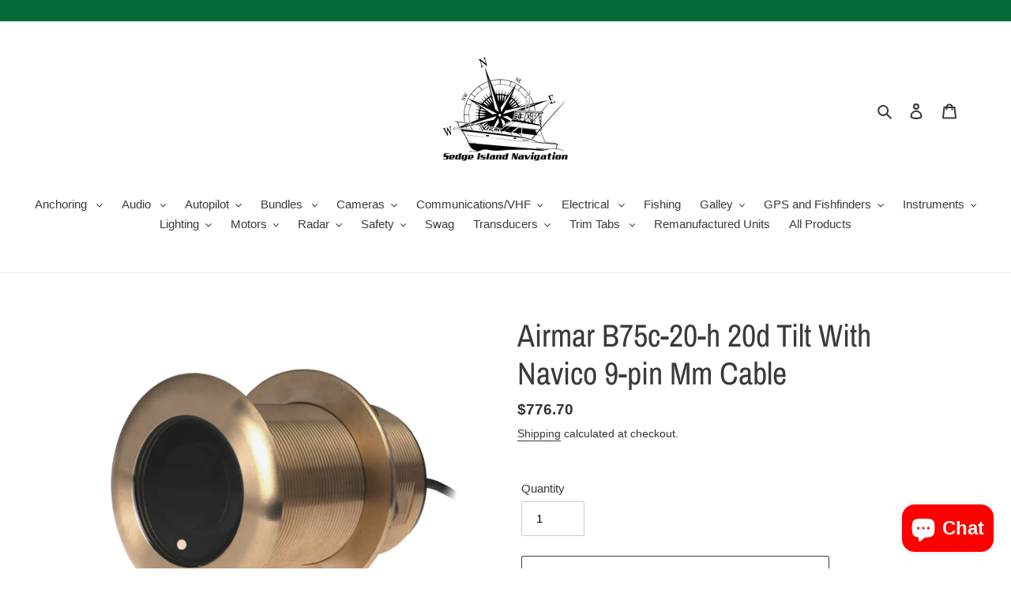

--- FILE ---
content_type: text/html; charset=utf-8
request_url: https://sedgeislandnavigation.com/products/airmar-b75c-20-h-20d-tilt-with-navico-9-pin-mm-cable
body_size: 37516
content:
<!doctype html>
<html class="no-js" lang="en">
<head>
  <meta charset="utf-8">
  <meta http-equiv="X-UA-Compatible" content="IE=edge,chrome=1">
  <meta name="viewport" content="width=device-width,initial-scale=1">
  <meta name="theme-color" content="#3a3a3a">

  <link rel="preconnect" href="https://cdn.shopify.com" crossorigin>
  <link rel="preconnect" href="https://fonts.shopify.com" crossorigin>
  <link rel="preconnect" href="https://monorail-edge.shopifysvc.com"><link rel="preload" href="//sedgeislandnavigation.com/cdn/shop/t/1/assets/theme.css?v=136619971045174987231607287798" as="style">
  <link rel="preload" as="font" href="//sedgeislandnavigation.com/cdn/fonts/archivo_narrow/archivonarrow_n4.5c3bab850a22055c235cf940f895d873a8689d70.woff2" type="font/woff2" crossorigin>
  <link rel="preload" as="font" href="" type="font/woff2" crossorigin>
  <link rel="preload" as="font" href="" type="font/woff2" crossorigin>
  <link rel="preload" href="//sedgeislandnavigation.com/cdn/shop/t/1/assets/theme.js?v=136441056019758165691607287798" as="script">
  <link rel="preload" href="//sedgeislandnavigation.com/cdn/shop/t/1/assets/lazysizes.js?v=63098554868324070131607287797" as="script"><link rel="canonical" href="https://sedgeislandnavigation.com/products/airmar-b75c-20-h-20d-tilt-with-navico-9-pin-mm-cable"><title>Airmar B75c-20-h 20d Tilt With Navico 9-pin Mm Cable
&ndash; Sedge Island Navigation</title><meta name="description" content="Airmar B75C 20° tlted element High CHIRP Bronze Thru Hull with 9-Pin Navico Mix-N-Match CableModel: B75C-20-H-9N Depth &amp;amp; fast-response water-temperature sensor 80 kHz of total bandwidth from one transducer Covers popular fishing frequency of 200 kHz plus everything else in the bandwidth Exclusive Xducer ID® technol"><!-- /snippets/social-meta-tags.liquid -->




<meta property="og:site_name" content="Sedge Island Navigation">
<meta property="og:url" content="https://sedgeislandnavigation.com/products/airmar-b75c-20-h-20d-tilt-with-navico-9-pin-mm-cable">
<meta property="og:title" content="Airmar B75c-20-h 20d Tilt With Navico 9-pin Mm Cable">
<meta property="og:type" content="product">
<meta property="og:description" content="Airmar B75C 20° tlted element High CHIRP Bronze Thru Hull with 9-Pin Navico Mix-N-Match CableModel: B75C-20-H-9N Depth &amp;amp; fast-response water-temperature sensor 80 kHz of total bandwidth from one transducer Covers popular fishing frequency of 200 kHz plus everything else in the bandwidth Exclusive Xducer ID® technol">

  <meta property="og:price:amount" content="776.70">
  <meta property="og:price:currency" content="USD">

<meta property="og:image" content="http://sedgeislandnavigation.com/cdn/shop/products/WTAIRB75C20H9N_1200x1200.jpg?v=1651024843">
<meta property="og:image:secure_url" content="https://sedgeislandnavigation.com/cdn/shop/products/WTAIRB75C20H9N_1200x1200.jpg?v=1651024843">


<meta name="twitter:card" content="summary_large_image">
<meta name="twitter:title" content="Airmar B75c-20-h 20d Tilt With Navico 9-pin Mm Cable">
<meta name="twitter:description" content="Airmar B75C 20° tlted element High CHIRP Bronze Thru Hull with 9-Pin Navico Mix-N-Match CableModel: B75C-20-H-9N Depth &amp;amp; fast-response water-temperature sensor 80 kHz of total bandwidth from one transducer Covers popular fishing frequency of 200 kHz plus everything else in the bandwidth Exclusive Xducer ID® technol">

  
<style data-shopify>
:root {
    --color-text: #3a3a3a;
    --color-text-rgb: 58, 58, 58;
    --color-body-text: #333232;
    --color-sale-text: #EA0606;
    --color-small-button-text-border: #3a3a3a;
    --color-text-field: #ffffff;
    --color-text-field-text: #000000;
    --color-text-field-text-rgb: 0, 0, 0;

    --color-btn-primary: #3a3a3a;
    --color-btn-primary-darker: #212121;
    --color-btn-primary-text: #ffffff;

    --color-blankstate: rgba(51, 50, 50, 0.35);
    --color-blankstate-border: rgba(51, 50, 50, 0.2);
    --color-blankstate-background: rgba(51, 50, 50, 0.1);

    --color-text-focus:#606060;
    --color-overlay-text-focus:#e6e6e6;
    --color-btn-primary-focus:#606060;
    --color-btn-social-focus:#d2d2d2;
    --color-small-button-text-border-focus:#606060;
    --predictive-search-focus:#f2f2f2;

    --color-body: #ffffff;
    --color-bg: #ffffff;
    --color-bg-rgb: 255, 255, 255;
    --color-bg-alt: rgba(51, 50, 50, 0.05);
    --color-bg-currency-selector: rgba(51, 50, 50, 0.2);

    --color-overlay-title-text: #ffffff;
    --color-image-overlay: #685858;
    --color-image-overlay-rgb: 104, 88, 88;--opacity-image-overlay: 0.4;--hover-overlay-opacity: 0.8;

    --color-border: #ebebeb;
    --color-border-form: #cccccc;
    --color-border-form-darker: #b3b3b3;

    --svg-select-icon: url(//sedgeislandnavigation.com/cdn/shop/t/1/assets/ico-select.svg?v=29003672709104678581607287818);
    --slick-img-url: url(//sedgeislandnavigation.com/cdn/shop/t/1/assets/ajax-loader.gif?v=41356863302472015721607287794);

    --font-weight-body--bold: 700;
    --font-weight-body--bolder: 700;

    --font-stack-header: "Archivo Narrow", sans-serif;
    --font-style-header: normal;
    --font-weight-header: 400;

    --font-stack-body: Helvetica, Arial, sans-serif;
    --font-style-body: normal;
    --font-weight-body: 400;

    --font-size-header: 30;

    --font-size-base: 15;

    --font-h1-desktop: 40;
    --font-h1-mobile: 37;
    --font-h2-desktop: 23;
    --font-h2-mobile: 21;
    --font-h3-mobile: 23;
    --font-h4-desktop: 20;
    --font-h4-mobile: 18;
    --font-h5-desktop: 17;
    --font-h5-mobile: 15;
    --font-h6-desktop: 16;
    --font-h6-mobile: 14;

    --font-mega-title-large-desktop: 75;

    --font-rich-text-large: 17;
    --font-rich-text-small: 13;

    
--color-video-bg: #f2f2f2;

    
    --global-color-image-loader-primary: rgba(58, 58, 58, 0.06);
    --global-color-image-loader-secondary: rgba(58, 58, 58, 0.12);
  }
</style>


  <style>*,::after,::before{box-sizing:border-box}body{margin:0}body,html{background-color:var(--color-body)}body,button{font-size:calc(var(--font-size-base) * 1px);font-family:var(--font-stack-body);font-style:var(--font-style-body);font-weight:var(--font-weight-body);color:var(--color-text);line-height:1.5}body,button{-webkit-font-smoothing:antialiased;-webkit-text-size-adjust:100%}.border-bottom{border-bottom:1px solid var(--color-border)}.btn--link{background-color:transparent;border:0;margin:0;color:var(--color-text);text-align:left}.text-right{text-align:right}.icon{display:inline-block;width:20px;height:20px;vertical-align:middle;fill:currentColor}.icon__fallback-text,.visually-hidden{position:absolute!important;overflow:hidden;clip:rect(0 0 0 0);height:1px;width:1px;margin:-1px;padding:0;border:0}svg.icon:not(.icon--full-color) circle,svg.icon:not(.icon--full-color) ellipse,svg.icon:not(.icon--full-color) g,svg.icon:not(.icon--full-color) line,svg.icon:not(.icon--full-color) path,svg.icon:not(.icon--full-color) polygon,svg.icon:not(.icon--full-color) polyline,svg.icon:not(.icon--full-color) rect,symbol.icon:not(.icon--full-color) circle,symbol.icon:not(.icon--full-color) ellipse,symbol.icon:not(.icon--full-color) g,symbol.icon:not(.icon--full-color) line,symbol.icon:not(.icon--full-color) path,symbol.icon:not(.icon--full-color) polygon,symbol.icon:not(.icon--full-color) polyline,symbol.icon:not(.icon--full-color) rect{fill:inherit;stroke:inherit}li{list-style:none}.list--inline{padding:0;margin:0}.list--inline>li{display:inline-block;margin-bottom:0;vertical-align:middle}a{color:var(--color-text);text-decoration:none}.h1,.h2,h1,h2{margin:0 0 17.5px;font-family:var(--font-stack-header);font-style:var(--font-style-header);font-weight:var(--font-weight-header);line-height:1.2;overflow-wrap:break-word;word-wrap:break-word}.h1 a,.h2 a,h1 a,h2 a{color:inherit;text-decoration:none;font-weight:inherit}.h1,h1{font-size:calc(((var(--font-h1-desktop))/ (var(--font-size-base))) * 1em);text-transform:none;letter-spacing:0}@media only screen and (max-width:749px){.h1,h1{font-size:calc(((var(--font-h1-mobile))/ (var(--font-size-base))) * 1em)}}.h2,h2{font-size:calc(((var(--font-h2-desktop))/ (var(--font-size-base))) * 1em);text-transform:uppercase;letter-spacing:.1em}@media only screen and (max-width:749px){.h2,h2{font-size:calc(((var(--font-h2-mobile))/ (var(--font-size-base))) * 1em)}}p{color:var(--color-body-text);margin:0 0 19.44444px}@media only screen and (max-width:749px){p{font-size:calc(((var(--font-size-base) - 1)/ (var(--font-size-base))) * 1em)}}p:last-child{margin-bottom:0}@media only screen and (max-width:749px){.small--hide{display:none!important}}.grid{list-style:none;margin:0;padding:0;margin-left:-30px}.grid::after{content:'';display:table;clear:both}@media only screen and (max-width:749px){.grid{margin-left:-22px}}.grid::after{content:'';display:table;clear:both}.grid--no-gutters{margin-left:0}.grid--no-gutters .grid__item{padding-left:0}.grid--table{display:table;table-layout:fixed;width:100%}.grid--table>.grid__item{float:none;display:table-cell;vertical-align:middle}.grid__item{float:left;padding-left:30px;width:100%}@media only screen and (max-width:749px){.grid__item{padding-left:22px}}.grid__item[class*="--push"]{position:relative}@media only screen and (min-width:750px){.medium-up--one-quarter{width:25%}.medium-up--push-one-third{width:33.33%}.medium-up--one-half{width:50%}.medium-up--push-one-third{left:33.33%;position:relative}}.site-header{position:relative;background-color:var(--color-body)}@media only screen and (max-width:749px){.site-header{border-bottom:1px solid var(--color-border)}}@media only screen and (min-width:750px){.site-header{padding:0 55px}.site-header.logo--center{padding-top:30px}}.site-header__logo{margin:15px 0}.logo-align--center .site-header__logo{text-align:center;margin:0 auto}@media only screen and (max-width:749px){.logo-align--center .site-header__logo{text-align:left;margin:15px 0}}@media only screen and (max-width:749px){.site-header__logo{padding-left:22px;text-align:left}.site-header__logo img{margin:0}}.site-header__logo-link{display:inline-block;word-break:break-word}@media only screen and (min-width:750px){.logo-align--center .site-header__logo-link{margin:0 auto}}.site-header__logo-image{display:block}@media only screen and (min-width:750px){.site-header__logo-image{margin:0 auto}}.site-header__logo-image img{width:100%}.site-header__logo-image--centered img{margin:0 auto}.site-header__logo img{display:block}.site-header__icons{position:relative;white-space:nowrap}@media only screen and (max-width:749px){.site-header__icons{width:auto;padding-right:13px}.site-header__icons .btn--link,.site-header__icons .site-header__cart{font-size:calc(((var(--font-size-base))/ (var(--font-size-base))) * 1em)}}.site-header__icons-wrapper{position:relative;display:-webkit-flex;display:-ms-flexbox;display:flex;width:100%;-ms-flex-align:center;-webkit-align-items:center;-moz-align-items:center;-ms-align-items:center;-o-align-items:center;align-items:center;-webkit-justify-content:flex-end;-ms-justify-content:flex-end;justify-content:flex-end}.site-header__account,.site-header__cart,.site-header__search{position:relative}.site-header__search.site-header__icon{display:none}@media only screen and (min-width:1400px){.site-header__search.site-header__icon{display:block}}.site-header__search-toggle{display:block}@media only screen and (min-width:750px){.site-header__account,.site-header__cart{padding:10px 11px}}.site-header__cart-title,.site-header__search-title{position:absolute!important;overflow:hidden;clip:rect(0 0 0 0);height:1px;width:1px;margin:-1px;padding:0;border:0;display:block;vertical-align:middle}.site-header__cart-title{margin-right:3px}.site-header__cart-count{display:flex;align-items:center;justify-content:center;position:absolute;right:.4rem;top:.2rem;font-weight:700;background-color:var(--color-btn-primary);color:var(--color-btn-primary-text);border-radius:50%;min-width:1em;height:1em}.site-header__cart-count span{font-family:HelveticaNeue,"Helvetica Neue",Helvetica,Arial,sans-serif;font-size:calc(11em / 16);line-height:1}@media only screen and (max-width:749px){.site-header__cart-count{top:calc(7em / 16);right:0;border-radius:50%;min-width:calc(19em / 16);height:calc(19em / 16)}}@media only screen and (max-width:749px){.site-header__cart-count span{padding:.25em calc(6em / 16);font-size:12px}}.site-header__menu{display:none}@media only screen and (max-width:749px){.site-header__icon{display:inline-block;vertical-align:middle;padding:10px 11px;margin:0}}@media only screen and (min-width:750px){.site-header__icon .icon-search{margin-right:3px}}.announcement-bar{z-index:10;position:relative;text-align:center;border-bottom:1px solid transparent;padding:2px}.announcement-bar__link{display:block}.announcement-bar__message{display:block;padding:11px 22px;font-size:calc(((16)/ (var(--font-size-base))) * 1em);font-weight:var(--font-weight-header)}@media only screen and (min-width:750px){.announcement-bar__message{padding-left:55px;padding-right:55px}}.site-nav{position:relative;padding:0;text-align:center;margin:25px 0}.site-nav a{padding:3px 10px}.site-nav__link{display:block;white-space:nowrap}.site-nav--centered .site-nav__link{padding-top:0}.site-nav__link .icon-chevron-down{width:calc(8em / 16);height:calc(8em / 16);margin-left:.5rem}.site-nav__label{border-bottom:1px solid transparent}.site-nav__link--active .site-nav__label{border-bottom-color:var(--color-text)}.site-nav__link--button{border:none;background-color:transparent;padding:3px 10px}.site-header__mobile-nav{z-index:11;position:relative;background-color:var(--color-body)}@media only screen and (max-width:749px){.site-header__mobile-nav{display:-webkit-flex;display:-ms-flexbox;display:flex;width:100%;-ms-flex-align:center;-webkit-align-items:center;-moz-align-items:center;-ms-align-items:center;-o-align-items:center;align-items:center}}.mobile-nav--open .icon-close{display:none}.main-content{opacity:0}.main-content .shopify-section{display:none}.main-content .shopify-section:first-child{display:inherit}.critical-hidden{display:none}</style>

  <script>
    window.performance.mark('debut:theme_stylesheet_loaded.start');

    function onLoadStylesheet() {
      performance.mark('debut:theme_stylesheet_loaded.end');
      performance.measure('debut:theme_stylesheet_loaded', 'debut:theme_stylesheet_loaded.start', 'debut:theme_stylesheet_loaded.end');

      var url = "//sedgeislandnavigation.com/cdn/shop/t/1/assets/theme.css?v=136619971045174987231607287798";
      var link = document.querySelector('link[href="' + url + '"]');
      link.loaded = true;
      link.dispatchEvent(new Event('load'));
    }
  </script>

  <link rel="stylesheet" href="//sedgeislandnavigation.com/cdn/shop/t/1/assets/theme.css?v=136619971045174987231607287798" type="text/css" media="print" onload="this.media='all';onLoadStylesheet()">

  <style>
    @font-face {
  font-family: "Archivo Narrow";
  font-weight: 400;
  font-style: normal;
  font-display: swap;
  src: url("//sedgeislandnavigation.com/cdn/fonts/archivo_narrow/archivonarrow_n4.5c3bab850a22055c235cf940f895d873a8689d70.woff2") format("woff2"),
       url("//sedgeislandnavigation.com/cdn/fonts/archivo_narrow/archivonarrow_n4.ea12dd22d3319d164475c1d047ae8f973041a9ff.woff") format("woff");
}

    
    
    
    
    
  </style>

  <script>
    var theme = {
      breakpoints: {
        medium: 750,
        large: 990,
        widescreen: 1400
      },
      strings: {
        addToCart: "Add to cart",
        soldOut: "Sold out",
        unavailable: "Unavailable",
        regularPrice: "Regular price",
        salePrice: "Sale price",
        sale: "Sale",
        fromLowestPrice: "from [price]",
        vendor: "Vendor",
        showMore: "Show More",
        showLess: "Show Less",
        searchFor: "Search for",
        addressError: "Error looking up that address",
        addressNoResults: "No results for that address",
        addressQueryLimit: "You have exceeded the Google API usage limit. Consider upgrading to a \u003ca href=\"https:\/\/developers.google.com\/maps\/premium\/usage-limits\"\u003ePremium Plan\u003c\/a\u003e.",
        authError: "There was a problem authenticating your Google Maps account.",
        newWindow: "Opens in a new window.",
        external: "Opens external website.",
        newWindowExternal: "Opens external website in a new window.",
        removeLabel: "Remove [product]",
        update: "Update",
        quantity: "Quantity",
        discountedTotal: "Discounted total",
        regularTotal: "Regular total",
        priceColumn: "See Price column for discount details.",
        quantityMinimumMessage: "Quantity must be 1 or more",
        cartError: "There was an error while updating your cart. Please try again.",
        removedItemMessage: "Removed \u003cspan class=\"cart__removed-product-details\"\u003e([quantity]) [link]\u003c\/span\u003e from your cart.",
        unitPrice: "Unit price",
        unitPriceSeparator: "per",
        oneCartCount: "1 item",
        otherCartCount: "[count] items",
        quantityLabel: "Quantity: [count]",
        products: "Products",
        loading: "Loading",
        number_of_results: "[result_number] of [results_count]",
        number_of_results_found: "[results_count] results found",
        one_result_found: "1 result found"
      },
      moneyFormat: "${{amount}}",
      moneyFormatWithCurrency: "${{amount}} USD",
      settings: {
        predictiveSearchEnabled: true,
        predictiveSearchShowPrice: true,
        predictiveSearchShowVendor: false
      },
      stylesheet: "//sedgeislandnavigation.com/cdn/shop/t/1/assets/theme.css?v=136619971045174987231607287798"
    }

    document.documentElement.className = document.documentElement.className.replace('no-js', 'js');
  </script><script src="//sedgeislandnavigation.com/cdn/shop/t/1/assets/theme.js?v=136441056019758165691607287798" defer="defer"></script>
  <script src="//sedgeislandnavigation.com/cdn/shop/t/1/assets/lazysizes.js?v=63098554868324070131607287797" async="async"></script>

  <script type="text/javascript">
    if (window.MSInputMethodContext && document.documentMode) {
      var scripts = document.getElementsByTagName('script')[0];
      var polyfill = document.createElement("script");
      polyfill.defer = true;
      polyfill.src = "//sedgeislandnavigation.com/cdn/shop/t/1/assets/ie11CustomProperties.min.js?v=146208399201472936201607287796";

      scripts.parentNode.insertBefore(polyfill, scripts);
    }
  </script>

  <script>window.performance && window.performance.mark && window.performance.mark('shopify.content_for_header.start');</script><meta name="google-site-verification" content="CRzhEgx90gk1yDvyKbf0YAUo_ja1QPKF_Stz9sssbiU">
<meta id="shopify-digital-wallet" name="shopify-digital-wallet" content="/51989348517/digital_wallets/dialog">
<meta name="shopify-checkout-api-token" content="dd7740e75fa2ad0803305d026086556d">
<meta id="in-context-paypal-metadata" data-shop-id="51989348517" data-venmo-supported="true" data-environment="production" data-locale="en_US" data-paypal-v4="true" data-currency="USD">
<link rel="alternate" type="application/json+oembed" href="https://sedgeislandnavigation.com/products/airmar-b75c-20-h-20d-tilt-with-navico-9-pin-mm-cable.oembed">
<script async="async" src="/checkouts/internal/preloads.js?locale=en-US"></script>
<script id="shopify-features" type="application/json">{"accessToken":"dd7740e75fa2ad0803305d026086556d","betas":["rich-media-storefront-analytics"],"domain":"sedgeislandnavigation.com","predictiveSearch":true,"shopId":51989348517,"locale":"en"}</script>
<script>var Shopify = Shopify || {};
Shopify.shop = "sedge-island-navigation.myshopify.com";
Shopify.locale = "en";
Shopify.currency = {"active":"USD","rate":"1.0"};
Shopify.country = "US";
Shopify.theme = {"name":"Debut","id":116504133797,"schema_name":"Debut","schema_version":"17.7.0","theme_store_id":796,"role":"main"};
Shopify.theme.handle = "null";
Shopify.theme.style = {"id":null,"handle":null};
Shopify.cdnHost = "sedgeislandnavigation.com/cdn";
Shopify.routes = Shopify.routes || {};
Shopify.routes.root = "/";</script>
<script type="module">!function(o){(o.Shopify=o.Shopify||{}).modules=!0}(window);</script>
<script>!function(o){function n(){var o=[];function n(){o.push(Array.prototype.slice.apply(arguments))}return n.q=o,n}var t=o.Shopify=o.Shopify||{};t.loadFeatures=n(),t.autoloadFeatures=n()}(window);</script>
<script id="shop-js-analytics" type="application/json">{"pageType":"product"}</script>
<script defer="defer" async type="module" src="//sedgeislandnavigation.com/cdn/shopifycloud/shop-js/modules/v2/client.init-shop-cart-sync_BT-GjEfc.en.esm.js"></script>
<script defer="defer" async type="module" src="//sedgeislandnavigation.com/cdn/shopifycloud/shop-js/modules/v2/chunk.common_D58fp_Oc.esm.js"></script>
<script defer="defer" async type="module" src="//sedgeislandnavigation.com/cdn/shopifycloud/shop-js/modules/v2/chunk.modal_xMitdFEc.esm.js"></script>
<script type="module">
  await import("//sedgeislandnavigation.com/cdn/shopifycloud/shop-js/modules/v2/client.init-shop-cart-sync_BT-GjEfc.en.esm.js");
await import("//sedgeislandnavigation.com/cdn/shopifycloud/shop-js/modules/v2/chunk.common_D58fp_Oc.esm.js");
await import("//sedgeislandnavigation.com/cdn/shopifycloud/shop-js/modules/v2/chunk.modal_xMitdFEc.esm.js");

  window.Shopify.SignInWithShop?.initShopCartSync?.({"fedCMEnabled":true,"windoidEnabled":true});

</script>
<script>(function() {
  var isLoaded = false;
  function asyncLoad() {
    if (isLoaded) return;
    isLoaded = true;
    var urls = ["https:\/\/tnc-app.herokuapp.com\/get_script\/71efdb64b6d711ec9fcb8a5c0f1b15a6.js?v=353713\u0026shop=sedge-island-navigation.myshopify.com","\/\/cdn.shopify.com\/proxy\/7b53cf9231d5c2ae2c7099837d655f2a3f6578e57a6a4228b41ed37783c6497f\/static.cdn.printful.com\/static\/js\/external\/shopify-product-customizer.js?v=0.28\u0026shop=sedge-island-navigation.myshopify.com\u0026sp-cache-control=cHVibGljLCBtYXgtYWdlPTkwMA"];
    for (var i = 0; i < urls.length; i++) {
      var s = document.createElement('script');
      s.type = 'text/javascript';
      s.async = true;
      s.src = urls[i];
      var x = document.getElementsByTagName('script')[0];
      x.parentNode.insertBefore(s, x);
    }
  };
  if(window.attachEvent) {
    window.attachEvent('onload', asyncLoad);
  } else {
    window.addEventListener('load', asyncLoad, false);
  }
})();</script>
<script id="__st">var __st={"a":51989348517,"offset":-18000,"reqid":"92b1c6e4-c838-4131-8860-fdc38d17cc62-1769398595","pageurl":"sedgeislandnavigation.com\/products\/airmar-b75c-20-h-20d-tilt-with-navico-9-pin-mm-cable","u":"40d1e43d4160","p":"product","rtyp":"product","rid":7664569188579};</script>
<script>window.ShopifyPaypalV4VisibilityTracking = true;</script>
<script id="captcha-bootstrap">!function(){'use strict';const t='contact',e='account',n='new_comment',o=[[t,t],['blogs',n],['comments',n],[t,'customer']],c=[[e,'customer_login'],[e,'guest_login'],[e,'recover_customer_password'],[e,'create_customer']],r=t=>t.map((([t,e])=>`form[action*='/${t}']:not([data-nocaptcha='true']) input[name='form_type'][value='${e}']`)).join(','),a=t=>()=>t?[...document.querySelectorAll(t)].map((t=>t.form)):[];function s(){const t=[...o],e=r(t);return a(e)}const i='password',u='form_key',d=['recaptcha-v3-token','g-recaptcha-response','h-captcha-response',i],f=()=>{try{return window.sessionStorage}catch{return}},m='__shopify_v',_=t=>t.elements[u];function p(t,e,n=!1){try{const o=window.sessionStorage,c=JSON.parse(o.getItem(e)),{data:r}=function(t){const{data:e,action:n}=t;return t[m]||n?{data:e,action:n}:{data:t,action:n}}(c);for(const[e,n]of Object.entries(r))t.elements[e]&&(t.elements[e].value=n);n&&o.removeItem(e)}catch(o){console.error('form repopulation failed',{error:o})}}const l='form_type',E='cptcha';function T(t){t.dataset[E]=!0}const w=window,h=w.document,L='Shopify',v='ce_forms',y='captcha';let A=!1;((t,e)=>{const n=(g='f06e6c50-85a8-45c8-87d0-21a2b65856fe',I='https://cdn.shopify.com/shopifycloud/storefront-forms-hcaptcha/ce_storefront_forms_captcha_hcaptcha.v1.5.2.iife.js',D={infoText:'Protected by hCaptcha',privacyText:'Privacy',termsText:'Terms'},(t,e,n)=>{const o=w[L][v],c=o.bindForm;if(c)return c(t,g,e,D).then(n);var r;o.q.push([[t,g,e,D],n]),r=I,A||(h.body.append(Object.assign(h.createElement('script'),{id:'captcha-provider',async:!0,src:r})),A=!0)});var g,I,D;w[L]=w[L]||{},w[L][v]=w[L][v]||{},w[L][v].q=[],w[L][y]=w[L][y]||{},w[L][y].protect=function(t,e){n(t,void 0,e),T(t)},Object.freeze(w[L][y]),function(t,e,n,w,h,L){const[v,y,A,g]=function(t,e,n){const i=e?o:[],u=t?c:[],d=[...i,...u],f=r(d),m=r(i),_=r(d.filter((([t,e])=>n.includes(e))));return[a(f),a(m),a(_),s()]}(w,h,L),I=t=>{const e=t.target;return e instanceof HTMLFormElement?e:e&&e.form},D=t=>v().includes(t);t.addEventListener('submit',(t=>{const e=I(t);if(!e)return;const n=D(e)&&!e.dataset.hcaptchaBound&&!e.dataset.recaptchaBound,o=_(e),c=g().includes(e)&&(!o||!o.value);(n||c)&&t.preventDefault(),c&&!n&&(function(t){try{if(!f())return;!function(t){const e=f();if(!e)return;const n=_(t);if(!n)return;const o=n.value;o&&e.removeItem(o)}(t);const e=Array.from(Array(32),(()=>Math.random().toString(36)[2])).join('');!function(t,e){_(t)||t.append(Object.assign(document.createElement('input'),{type:'hidden',name:u})),t.elements[u].value=e}(t,e),function(t,e){const n=f();if(!n)return;const o=[...t.querySelectorAll(`input[type='${i}']`)].map((({name:t})=>t)),c=[...d,...o],r={};for(const[a,s]of new FormData(t).entries())c.includes(a)||(r[a]=s);n.setItem(e,JSON.stringify({[m]:1,action:t.action,data:r}))}(t,e)}catch(e){console.error('failed to persist form',e)}}(e),e.submit())}));const S=(t,e)=>{t&&!t.dataset[E]&&(n(t,e.some((e=>e===t))),T(t))};for(const o of['focusin','change'])t.addEventListener(o,(t=>{const e=I(t);D(e)&&S(e,y())}));const B=e.get('form_key'),M=e.get(l),P=B&&M;t.addEventListener('DOMContentLoaded',(()=>{const t=y();if(P)for(const e of t)e.elements[l].value===M&&p(e,B);[...new Set([...A(),...v().filter((t=>'true'===t.dataset.shopifyCaptcha))])].forEach((e=>S(e,t)))}))}(h,new URLSearchParams(w.location.search),n,t,e,['guest_login'])})(!0,!0)}();</script>
<script integrity="sha256-4kQ18oKyAcykRKYeNunJcIwy7WH5gtpwJnB7kiuLZ1E=" data-source-attribution="shopify.loadfeatures" defer="defer" src="//sedgeislandnavigation.com/cdn/shopifycloud/storefront/assets/storefront/load_feature-a0a9edcb.js" crossorigin="anonymous"></script>
<script data-source-attribution="shopify.dynamic_checkout.dynamic.init">var Shopify=Shopify||{};Shopify.PaymentButton=Shopify.PaymentButton||{isStorefrontPortableWallets:!0,init:function(){window.Shopify.PaymentButton.init=function(){};var t=document.createElement("script");t.src="https://sedgeislandnavigation.com/cdn/shopifycloud/portable-wallets/latest/portable-wallets.en.js",t.type="module",document.head.appendChild(t)}};
</script>
<script data-source-attribution="shopify.dynamic_checkout.buyer_consent">
  function portableWalletsHideBuyerConsent(e){var t=document.getElementById("shopify-buyer-consent"),n=document.getElementById("shopify-subscription-policy-button");t&&n&&(t.classList.add("hidden"),t.setAttribute("aria-hidden","true"),n.removeEventListener("click",e))}function portableWalletsShowBuyerConsent(e){var t=document.getElementById("shopify-buyer-consent"),n=document.getElementById("shopify-subscription-policy-button");t&&n&&(t.classList.remove("hidden"),t.removeAttribute("aria-hidden"),n.addEventListener("click",e))}window.Shopify?.PaymentButton&&(window.Shopify.PaymentButton.hideBuyerConsent=portableWalletsHideBuyerConsent,window.Shopify.PaymentButton.showBuyerConsent=portableWalletsShowBuyerConsent);
</script>
<script>
  function portableWalletsCleanup(e){e&&e.src&&console.error("Failed to load portable wallets script "+e.src);var t=document.querySelectorAll("shopify-accelerated-checkout .shopify-payment-button__skeleton, shopify-accelerated-checkout-cart .wallet-cart-button__skeleton"),e=document.getElementById("shopify-buyer-consent");for(let e=0;e<t.length;e++)t[e].remove();e&&e.remove()}function portableWalletsNotLoadedAsModule(e){e instanceof ErrorEvent&&"string"==typeof e.message&&e.message.includes("import.meta")&&"string"==typeof e.filename&&e.filename.includes("portable-wallets")&&(window.removeEventListener("error",portableWalletsNotLoadedAsModule),window.Shopify.PaymentButton.failedToLoad=e,"loading"===document.readyState?document.addEventListener("DOMContentLoaded",window.Shopify.PaymentButton.init):window.Shopify.PaymentButton.init())}window.addEventListener("error",portableWalletsNotLoadedAsModule);
</script>

<script type="module" src="https://sedgeislandnavigation.com/cdn/shopifycloud/portable-wallets/latest/portable-wallets.en.js" onError="portableWalletsCleanup(this)" crossorigin="anonymous"></script>
<script nomodule>
  document.addEventListener("DOMContentLoaded", portableWalletsCleanup);
</script>

<link id="shopify-accelerated-checkout-styles" rel="stylesheet" media="screen" href="https://sedgeislandnavigation.com/cdn/shopifycloud/portable-wallets/latest/accelerated-checkout-backwards-compat.css" crossorigin="anonymous">
<style id="shopify-accelerated-checkout-cart">
        #shopify-buyer-consent {
  margin-top: 1em;
  display: inline-block;
  width: 100%;
}

#shopify-buyer-consent.hidden {
  display: none;
}

#shopify-subscription-policy-button {
  background: none;
  border: none;
  padding: 0;
  text-decoration: underline;
  font-size: inherit;
  cursor: pointer;
}

#shopify-subscription-policy-button::before {
  box-shadow: none;
}

      </style>

<script>window.performance && window.performance.mark && window.performance.mark('shopify.content_for_header.end');</script>
<!-- "snippets/booster-common.liquid" was not rendered, the associated app was uninstalled -->
<script type="text/javascript">
  //BOOSTER APPS COMMON JS CODE
  window.BoosterApps = window.BoosterApps || {};
  window.BoosterApps.common = window.BoosterApps.common || {};
  window.BoosterApps.common.shop = {
    permanent_domain: 'sedge-island-navigation.myshopify.com',
    currency: "USD",
    money_format: "${{amount}}",
    id: 51989348517
  };
  

  window.BoosterApps.common.template = 'product';
  window.BoosterApps.common.cart = {};
  window.BoosterApps.common.vapid_public_key = "BO5RJ2FA8w6MW2Qt1_MKSFtoVpVjUMLYkHb2arb7zZxEaYGTMuLvmZGabSHj8q0EwlzLWBAcAU_0z-z9Xps8kF8=";

  window.BoosterApps.cs_app_url = "/apps/ba_fb_app";

  window.BoosterApps.global_config = {"asset_urls":{"loy":{"init_js":"https:\/\/cdn.shopify.com\/s\/files\/1\/0194\/1736\/6592\/t\/1\/assets\/ba_loy_init.js?v=1643899006","widget_js":"https:\/\/cdn.shopify.com\/s\/files\/1\/0194\/1736\/6592\/t\/1\/assets\/ba_loy_widget.js?v=1643899010","widget_css":"https:\/\/cdn.shopify.com\/s\/files\/1\/0194\/1736\/6592\/t\/1\/assets\/ba_loy_widget.css?v=1630424861"},"rev":{"init_js":null,"widget_js":null,"modal_js":null,"widget_css":null,"modal_css":null},"pu":{"init_js":"https:\/\/cdn.shopify.com\/s\/files\/1\/0194\/1736\/6592\/t\/1\/assets\/ba_pu_init.js?v=1635877170"},"bis":{"init_js":"https:\/\/cdn.shopify.com\/s\/files\/1\/0194\/1736\/6592\/t\/1\/assets\/ba_bis_init.js?v=1633795418","modal_js":"https:\/\/cdn.shopify.com\/s\/files\/1\/0194\/1736\/6592\/t\/1\/assets\/ba_bis_modal.js?v=1633795421","modal_css":"https:\/\/cdn.shopify.com\/s\/files\/1\/0194\/1736\/6592\/t\/1\/assets\/ba_bis_modal.css?v=1620346071"},"widgets":{"init_js":"https:\/\/cdn.shopify.com\/s\/files\/1\/0194\/1736\/6592\/t\/1\/assets\/ba_widget_init.js?v=1643989783","modal_js":"https:\/\/cdn.shopify.com\/s\/files\/1\/0194\/1736\/6592\/t\/1\/assets\/ba_widget_modal.js?v=1643989786","modal_css":"https:\/\/cdn.shopify.com\/s\/files\/1\/0194\/1736\/6592\/t\/1\/assets\/ba_widget_modal.css?v=1643989789"},"global":{"helper_js":"https:\/\/cdn.shopify.com\/s\/files\/1\/0194\/1736\/6592\/t\/1\/assets\/ba_tracking.js?v=1637601969"}},"proxy_paths":{"pu":"\/apps\/ba_fb_app","app_metrics":"\/apps\/ba_fb_app\/app_metrics","push_subscription":"\/apps\/ba_fb_app\/push"},"aat":["pu"],"pv":false,"sts":false,"bam":false,"base_money_format":"${{amount}}"};



    window.BoosterApps.pu_config = {"push_prompt_cover_enabled":false,"push_prompt_cover_title":"One small step","push_prompt_cover_message":"Allow your browser to receive notifications"};


  for (i = 0; i < window.localStorage.length; i++) {
    var key = window.localStorage.key(i);
    if (key.slice(0,10) === "ba_msg_sub") {
      window.BoosterApps.can_update_cart = true;
    }
  }

  
    if (window.BoosterApps.common.template == 'product'){
      window.BoosterApps.common.product = {
        id: 7664569188579, price: 77670, handle: "airmar-b75c-20-h-20d-tilt-with-navico-9-pin-mm-cable", tags: ["Transducer - Thru Hull"],
        available: true, title: "Airmar B75c-20-h 20d Tilt With Navico 9-pin Mm Cable", variants: [{"id":42805697708259,"title":"Default Title","option1":"Default Title","option2":null,"option3":null,"sku":"AIRB75C20H9N","requires_shipping":true,"taxable":true,"featured_image":{"id":37254930628835,"product_id":7664569188579,"position":1,"created_at":"2022-04-26T22:00:43-04:00","updated_at":"2022-04-26T22:00:43-04:00","alt":null,"width":1000,"height":791,"src":"\/\/sedgeislandnavigation.com\/cdn\/shop\/products\/WTAIRB75C20H9N.jpg?v=1651024843","variant_ids":[42805697708259]},"available":true,"name":"Airmar B75c-20-h 20d Tilt With Navico 9-pin Mm Cable","public_title":null,"options":["Default Title"],"price":77670,"weight":2268,"compare_at_price":null,"inventory_management":"shopify","barcode":null,"featured_media":{"alt":null,"id":29821302014179,"position":1,"preview_image":{"aspect_ratio":1.264,"height":791,"width":1000,"src":"\/\/sedgeislandnavigation.com\/cdn\/shop\/products\/WTAIRB75C20H9N.jpg?v=1651024843"}},"requires_selling_plan":false,"selling_plan_allocations":[]}]
      };
      window.BoosterApps.common.product.review_data = null;
    }
  

</script>


<script type="text/javascript">
  !function(e){var t={};function r(n){if(t[n])return t[n].exports;var o=t[n]={i:n,l:!1,exports:{}};return e[n].call(o.exports,o,o.exports,r),o.l=!0,o.exports}r.m=e,r.c=t,r.d=function(e,t,n){r.o(e,t)||Object.defineProperty(e,t,{enumerable:!0,get:n})},r.r=function(e){"undefined"!==typeof Symbol&&Symbol.toStringTag&&Object.defineProperty(e,Symbol.toStringTag,{value:"Module"}),Object.defineProperty(e,"__esModule",{value:!0})},r.t=function(e,t){if(1&t&&(e=r(e)),8&t)return e;if(4&t&&"object"===typeof e&&e&&e.__esModule)return e;var n=Object.create(null);if(r.r(n),Object.defineProperty(n,"default",{enumerable:!0,value:e}),2&t&&"string"!=typeof e)for(var o in e)r.d(n,o,function(t){return e[t]}.bind(null,o));return n},r.n=function(e){var t=e&&e.__esModule?function(){return e.default}:function(){return e};return r.d(t,"a",t),t},r.o=function(e,t){return Object.prototype.hasOwnProperty.call(e,t)},r.p="https://boosterapps.com/apps/push-marketing/packs/",r(r.s=21)}({21:function(e,t){}});
//# sourceMappingURL=application-3d64c6bcfede9eadaa72.js.map

  //Global snippet for Booster Apps
  //this is updated automatically - do not edit manually.

  function loadScript(src, defer, done) {
    var js = document.createElement('script');
    js.src = src;
    js.defer = defer;
    js.onload = function(){done();};
    js.onerror = function(){
      done(new Error('Failed to load script ' + src));
    };
    document.head.appendChild(js);
  }

  function browserSupportsAllFeatures() {
    return window.Promise && window.fetch && window.Symbol;
  }

  if (browserSupportsAllFeatures()) {
    main();
  } else {
    loadScript('https://polyfill-fastly.net/v3/polyfill.min.js?features=Promise,fetch', true, main);
  }

  function loadAppScripts(){



      loadScript(window.BoosterApps.global_config.asset_urls.pu.init_js, true, function(){});
  }

  function main(err) {
    //isolate the scope
    loadScript(window.BoosterApps.global_config.asset_urls.global.helper_js, false, loadAppScripts);
  }
</script>

<script src="https://cdn.shopify.com/extensions/e8878072-2f6b-4e89-8082-94b04320908d/inbox-1254/assets/inbox-chat-loader.js" type="text/javascript" defer="defer"></script>
<link href="https://monorail-edge.shopifysvc.com" rel="dns-prefetch">
<script>(function(){if ("sendBeacon" in navigator && "performance" in window) {try {var session_token_from_headers = performance.getEntriesByType('navigation')[0].serverTiming.find(x => x.name == '_s').description;} catch {var session_token_from_headers = undefined;}var session_cookie_matches = document.cookie.match(/_shopify_s=([^;]*)/);var session_token_from_cookie = session_cookie_matches && session_cookie_matches.length === 2 ? session_cookie_matches[1] : "";var session_token = session_token_from_headers || session_token_from_cookie || "";function handle_abandonment_event(e) {var entries = performance.getEntries().filter(function(entry) {return /monorail-edge.shopifysvc.com/.test(entry.name);});if (!window.abandonment_tracked && entries.length === 0) {window.abandonment_tracked = true;var currentMs = Date.now();var navigation_start = performance.timing.navigationStart;var payload = {shop_id: 51989348517,url: window.location.href,navigation_start,duration: currentMs - navigation_start,session_token,page_type: "product"};window.navigator.sendBeacon("https://monorail-edge.shopifysvc.com/v1/produce", JSON.stringify({schema_id: "online_store_buyer_site_abandonment/1.1",payload: payload,metadata: {event_created_at_ms: currentMs,event_sent_at_ms: currentMs}}));}}window.addEventListener('pagehide', handle_abandonment_event);}}());</script>
<script id="web-pixels-manager-setup">(function e(e,d,r,n,o){if(void 0===o&&(o={}),!Boolean(null===(a=null===(i=window.Shopify)||void 0===i?void 0:i.analytics)||void 0===a?void 0:a.replayQueue)){var i,a;window.Shopify=window.Shopify||{};var t=window.Shopify;t.analytics=t.analytics||{};var s=t.analytics;s.replayQueue=[],s.publish=function(e,d,r){return s.replayQueue.push([e,d,r]),!0};try{self.performance.mark("wpm:start")}catch(e){}var l=function(){var e={modern:/Edge?\/(1{2}[4-9]|1[2-9]\d|[2-9]\d{2}|\d{4,})\.\d+(\.\d+|)|Firefox\/(1{2}[4-9]|1[2-9]\d|[2-9]\d{2}|\d{4,})\.\d+(\.\d+|)|Chrom(ium|e)\/(9{2}|\d{3,})\.\d+(\.\d+|)|(Maci|X1{2}).+ Version\/(15\.\d+|(1[6-9]|[2-9]\d|\d{3,})\.\d+)([,.]\d+|)( \(\w+\)|)( Mobile\/\w+|) Safari\/|Chrome.+OPR\/(9{2}|\d{3,})\.\d+\.\d+|(CPU[ +]OS|iPhone[ +]OS|CPU[ +]iPhone|CPU IPhone OS|CPU iPad OS)[ +]+(15[._]\d+|(1[6-9]|[2-9]\d|\d{3,})[._]\d+)([._]\d+|)|Android:?[ /-](13[3-9]|1[4-9]\d|[2-9]\d{2}|\d{4,})(\.\d+|)(\.\d+|)|Android.+Firefox\/(13[5-9]|1[4-9]\d|[2-9]\d{2}|\d{4,})\.\d+(\.\d+|)|Android.+Chrom(ium|e)\/(13[3-9]|1[4-9]\d|[2-9]\d{2}|\d{4,})\.\d+(\.\d+|)|SamsungBrowser\/([2-9]\d|\d{3,})\.\d+/,legacy:/Edge?\/(1[6-9]|[2-9]\d|\d{3,})\.\d+(\.\d+|)|Firefox\/(5[4-9]|[6-9]\d|\d{3,})\.\d+(\.\d+|)|Chrom(ium|e)\/(5[1-9]|[6-9]\d|\d{3,})\.\d+(\.\d+|)([\d.]+$|.*Safari\/(?![\d.]+ Edge\/[\d.]+$))|(Maci|X1{2}).+ Version\/(10\.\d+|(1[1-9]|[2-9]\d|\d{3,})\.\d+)([,.]\d+|)( \(\w+\)|)( Mobile\/\w+|) Safari\/|Chrome.+OPR\/(3[89]|[4-9]\d|\d{3,})\.\d+\.\d+|(CPU[ +]OS|iPhone[ +]OS|CPU[ +]iPhone|CPU IPhone OS|CPU iPad OS)[ +]+(10[._]\d+|(1[1-9]|[2-9]\d|\d{3,})[._]\d+)([._]\d+|)|Android:?[ /-](13[3-9]|1[4-9]\d|[2-9]\d{2}|\d{4,})(\.\d+|)(\.\d+|)|Mobile Safari.+OPR\/([89]\d|\d{3,})\.\d+\.\d+|Android.+Firefox\/(13[5-9]|1[4-9]\d|[2-9]\d{2}|\d{4,})\.\d+(\.\d+|)|Android.+Chrom(ium|e)\/(13[3-9]|1[4-9]\d|[2-9]\d{2}|\d{4,})\.\d+(\.\d+|)|Android.+(UC? ?Browser|UCWEB|U3)[ /]?(15\.([5-9]|\d{2,})|(1[6-9]|[2-9]\d|\d{3,})\.\d+)\.\d+|SamsungBrowser\/(5\.\d+|([6-9]|\d{2,})\.\d+)|Android.+MQ{2}Browser\/(14(\.(9|\d{2,})|)|(1[5-9]|[2-9]\d|\d{3,})(\.\d+|))(\.\d+|)|K[Aa][Ii]OS\/(3\.\d+|([4-9]|\d{2,})\.\d+)(\.\d+|)/},d=e.modern,r=e.legacy,n=navigator.userAgent;return n.match(d)?"modern":n.match(r)?"legacy":"unknown"}(),u="modern"===l?"modern":"legacy",c=(null!=n?n:{modern:"",legacy:""})[u],f=function(e){return[e.baseUrl,"/wpm","/b",e.hashVersion,"modern"===e.buildTarget?"m":"l",".js"].join("")}({baseUrl:d,hashVersion:r,buildTarget:u}),m=function(e){var d=e.version,r=e.bundleTarget,n=e.surface,o=e.pageUrl,i=e.monorailEndpoint;return{emit:function(e){var a=e.status,t=e.errorMsg,s=(new Date).getTime(),l=JSON.stringify({metadata:{event_sent_at_ms:s},events:[{schema_id:"web_pixels_manager_load/3.1",payload:{version:d,bundle_target:r,page_url:o,status:a,surface:n,error_msg:t},metadata:{event_created_at_ms:s}}]});if(!i)return console&&console.warn&&console.warn("[Web Pixels Manager] No Monorail endpoint provided, skipping logging."),!1;try{return self.navigator.sendBeacon.bind(self.navigator)(i,l)}catch(e){}var u=new XMLHttpRequest;try{return u.open("POST",i,!0),u.setRequestHeader("Content-Type","text/plain"),u.send(l),!0}catch(e){return console&&console.warn&&console.warn("[Web Pixels Manager] Got an unhandled error while logging to Monorail."),!1}}}}({version:r,bundleTarget:l,surface:e.surface,pageUrl:self.location.href,monorailEndpoint:e.monorailEndpoint});try{o.browserTarget=l,function(e){var d=e.src,r=e.async,n=void 0===r||r,o=e.onload,i=e.onerror,a=e.sri,t=e.scriptDataAttributes,s=void 0===t?{}:t,l=document.createElement("script"),u=document.querySelector("head"),c=document.querySelector("body");if(l.async=n,l.src=d,a&&(l.integrity=a,l.crossOrigin="anonymous"),s)for(var f in s)if(Object.prototype.hasOwnProperty.call(s,f))try{l.dataset[f]=s[f]}catch(e){}if(o&&l.addEventListener("load",o),i&&l.addEventListener("error",i),u)u.appendChild(l);else{if(!c)throw new Error("Did not find a head or body element to append the script");c.appendChild(l)}}({src:f,async:!0,onload:function(){if(!function(){var e,d;return Boolean(null===(d=null===(e=window.Shopify)||void 0===e?void 0:e.analytics)||void 0===d?void 0:d.initialized)}()){var d=window.webPixelsManager.init(e)||void 0;if(d){var r=window.Shopify.analytics;r.replayQueue.forEach((function(e){var r=e[0],n=e[1],o=e[2];d.publishCustomEvent(r,n,o)})),r.replayQueue=[],r.publish=d.publishCustomEvent,r.visitor=d.visitor,r.initialized=!0}}},onerror:function(){return m.emit({status:"failed",errorMsg:"".concat(f," has failed to load")})},sri:function(e){var d=/^sha384-[A-Za-z0-9+/=]+$/;return"string"==typeof e&&d.test(e)}(c)?c:"",scriptDataAttributes:o}),m.emit({status:"loading"})}catch(e){m.emit({status:"failed",errorMsg:(null==e?void 0:e.message)||"Unknown error"})}}})({shopId: 51989348517,storefrontBaseUrl: "https://sedgeislandnavigation.com",extensionsBaseUrl: "https://extensions.shopifycdn.com/cdn/shopifycloud/web-pixels-manager",monorailEndpoint: "https://monorail-edge.shopifysvc.com/unstable/produce_batch",surface: "storefront-renderer",enabledBetaFlags: ["2dca8a86"],webPixelsConfigList: [{"id":"152338659","configuration":"{\"pixel_id\":\"437106467603873\",\"pixel_type\":\"facebook_pixel\",\"metaapp_system_user_token\":\"-\"}","eventPayloadVersion":"v1","runtimeContext":"OPEN","scriptVersion":"ca16bc87fe92b6042fbaa3acc2fbdaa6","type":"APP","apiClientId":2329312,"privacyPurposes":["ANALYTICS","MARKETING","SALE_OF_DATA"],"dataSharingAdjustments":{"protectedCustomerApprovalScopes":["read_customer_address","read_customer_email","read_customer_name","read_customer_personal_data","read_customer_phone"]}},{"id":"shopify-app-pixel","configuration":"{}","eventPayloadVersion":"v1","runtimeContext":"STRICT","scriptVersion":"0450","apiClientId":"shopify-pixel","type":"APP","privacyPurposes":["ANALYTICS","MARKETING"]},{"id":"shopify-custom-pixel","eventPayloadVersion":"v1","runtimeContext":"LAX","scriptVersion":"0450","apiClientId":"shopify-pixel","type":"CUSTOM","privacyPurposes":["ANALYTICS","MARKETING"]}],isMerchantRequest: false,initData: {"shop":{"name":"Sedge Island Navigation","paymentSettings":{"currencyCode":"USD"},"myshopifyDomain":"sedge-island-navigation.myshopify.com","countryCode":"US","storefrontUrl":"https:\/\/sedgeislandnavigation.com"},"customer":null,"cart":null,"checkout":null,"productVariants":[{"price":{"amount":776.7,"currencyCode":"USD"},"product":{"title":"Airmar B75c-20-h 20d Tilt With Navico 9-pin Mm Cable","vendor":"Airmar","id":"7664569188579","untranslatedTitle":"Airmar B75c-20-h 20d Tilt With Navico 9-pin Mm Cable","url":"\/products\/airmar-b75c-20-h-20d-tilt-with-navico-9-pin-mm-cable","type":"Transducers"},"id":"42805697708259","image":{"src":"\/\/sedgeislandnavigation.com\/cdn\/shop\/products\/WTAIRB75C20H9N.jpg?v=1651024843"},"sku":"AIRB75C20H9N","title":"Default Title","untranslatedTitle":"Default Title"}],"purchasingCompany":null},},"https://sedgeislandnavigation.com/cdn","fcfee988w5aeb613cpc8e4bc33m6693e112",{"modern":"","legacy":""},{"shopId":"51989348517","storefrontBaseUrl":"https:\/\/sedgeislandnavigation.com","extensionBaseUrl":"https:\/\/extensions.shopifycdn.com\/cdn\/shopifycloud\/web-pixels-manager","surface":"storefront-renderer","enabledBetaFlags":"[\"2dca8a86\"]","isMerchantRequest":"false","hashVersion":"fcfee988w5aeb613cpc8e4bc33m6693e112","publish":"custom","events":"[[\"page_viewed\",{}],[\"product_viewed\",{\"productVariant\":{\"price\":{\"amount\":776.7,\"currencyCode\":\"USD\"},\"product\":{\"title\":\"Airmar B75c-20-h 20d Tilt With Navico 9-pin Mm Cable\",\"vendor\":\"Airmar\",\"id\":\"7664569188579\",\"untranslatedTitle\":\"Airmar B75c-20-h 20d Tilt With Navico 9-pin Mm Cable\",\"url\":\"\/products\/airmar-b75c-20-h-20d-tilt-with-navico-9-pin-mm-cable\",\"type\":\"Transducers\"},\"id\":\"42805697708259\",\"image\":{\"src\":\"\/\/sedgeislandnavigation.com\/cdn\/shop\/products\/WTAIRB75C20H9N.jpg?v=1651024843\"},\"sku\":\"AIRB75C20H9N\",\"title\":\"Default Title\",\"untranslatedTitle\":\"Default Title\"}}]]"});</script><script>
  window.ShopifyAnalytics = window.ShopifyAnalytics || {};
  window.ShopifyAnalytics.meta = window.ShopifyAnalytics.meta || {};
  window.ShopifyAnalytics.meta.currency = 'USD';
  var meta = {"product":{"id":7664569188579,"gid":"gid:\/\/shopify\/Product\/7664569188579","vendor":"Airmar","type":"Transducers","handle":"airmar-b75c-20-h-20d-tilt-with-navico-9-pin-mm-cable","variants":[{"id":42805697708259,"price":77670,"name":"Airmar B75c-20-h 20d Tilt With Navico 9-pin Mm Cable","public_title":null,"sku":"AIRB75C20H9N"}],"remote":false},"page":{"pageType":"product","resourceType":"product","resourceId":7664569188579,"requestId":"92b1c6e4-c838-4131-8860-fdc38d17cc62-1769398595"}};
  for (var attr in meta) {
    window.ShopifyAnalytics.meta[attr] = meta[attr];
  }
</script>
<script class="analytics">
  (function () {
    var customDocumentWrite = function(content) {
      var jquery = null;

      if (window.jQuery) {
        jquery = window.jQuery;
      } else if (window.Checkout && window.Checkout.$) {
        jquery = window.Checkout.$;
      }

      if (jquery) {
        jquery('body').append(content);
      }
    };

    var hasLoggedConversion = function(token) {
      if (token) {
        return document.cookie.indexOf('loggedConversion=' + token) !== -1;
      }
      return false;
    }

    var setCookieIfConversion = function(token) {
      if (token) {
        var twoMonthsFromNow = new Date(Date.now());
        twoMonthsFromNow.setMonth(twoMonthsFromNow.getMonth() + 2);

        document.cookie = 'loggedConversion=' + token + '; expires=' + twoMonthsFromNow;
      }
    }

    var trekkie = window.ShopifyAnalytics.lib = window.trekkie = window.trekkie || [];
    if (trekkie.integrations) {
      return;
    }
    trekkie.methods = [
      'identify',
      'page',
      'ready',
      'track',
      'trackForm',
      'trackLink'
    ];
    trekkie.factory = function(method) {
      return function() {
        var args = Array.prototype.slice.call(arguments);
        args.unshift(method);
        trekkie.push(args);
        return trekkie;
      };
    };
    for (var i = 0; i < trekkie.methods.length; i++) {
      var key = trekkie.methods[i];
      trekkie[key] = trekkie.factory(key);
    }
    trekkie.load = function(config) {
      trekkie.config = config || {};
      trekkie.config.initialDocumentCookie = document.cookie;
      var first = document.getElementsByTagName('script')[0];
      var script = document.createElement('script');
      script.type = 'text/javascript';
      script.onerror = function(e) {
        var scriptFallback = document.createElement('script');
        scriptFallback.type = 'text/javascript';
        scriptFallback.onerror = function(error) {
                var Monorail = {
      produce: function produce(monorailDomain, schemaId, payload) {
        var currentMs = new Date().getTime();
        var event = {
          schema_id: schemaId,
          payload: payload,
          metadata: {
            event_created_at_ms: currentMs,
            event_sent_at_ms: currentMs
          }
        };
        return Monorail.sendRequest("https://" + monorailDomain + "/v1/produce", JSON.stringify(event));
      },
      sendRequest: function sendRequest(endpointUrl, payload) {
        // Try the sendBeacon API
        if (window && window.navigator && typeof window.navigator.sendBeacon === 'function' && typeof window.Blob === 'function' && !Monorail.isIos12()) {
          var blobData = new window.Blob([payload], {
            type: 'text/plain'
          });

          if (window.navigator.sendBeacon(endpointUrl, blobData)) {
            return true;
          } // sendBeacon was not successful

        } // XHR beacon

        var xhr = new XMLHttpRequest();

        try {
          xhr.open('POST', endpointUrl);
          xhr.setRequestHeader('Content-Type', 'text/plain');
          xhr.send(payload);
        } catch (e) {
          console.log(e);
        }

        return false;
      },
      isIos12: function isIos12() {
        return window.navigator.userAgent.lastIndexOf('iPhone; CPU iPhone OS 12_') !== -1 || window.navigator.userAgent.lastIndexOf('iPad; CPU OS 12_') !== -1;
      }
    };
    Monorail.produce('monorail-edge.shopifysvc.com',
      'trekkie_storefront_load_errors/1.1',
      {shop_id: 51989348517,
      theme_id: 116504133797,
      app_name: "storefront",
      context_url: window.location.href,
      source_url: "//sedgeislandnavigation.com/cdn/s/trekkie.storefront.8d95595f799fbf7e1d32231b9a28fd43b70c67d3.min.js"});

        };
        scriptFallback.async = true;
        scriptFallback.src = '//sedgeislandnavigation.com/cdn/s/trekkie.storefront.8d95595f799fbf7e1d32231b9a28fd43b70c67d3.min.js';
        first.parentNode.insertBefore(scriptFallback, first);
      };
      script.async = true;
      script.src = '//sedgeislandnavigation.com/cdn/s/trekkie.storefront.8d95595f799fbf7e1d32231b9a28fd43b70c67d3.min.js';
      first.parentNode.insertBefore(script, first);
    };
    trekkie.load(
      {"Trekkie":{"appName":"storefront","development":false,"defaultAttributes":{"shopId":51989348517,"isMerchantRequest":null,"themeId":116504133797,"themeCityHash":"13585191815981822537","contentLanguage":"en","currency":"USD","eventMetadataId":"dd38c82a-a9e5-48ac-aeca-3df57c2019a5"},"isServerSideCookieWritingEnabled":true,"monorailRegion":"shop_domain","enabledBetaFlags":["65f19447"]},"Session Attribution":{},"S2S":{"facebookCapiEnabled":true,"source":"trekkie-storefront-renderer","apiClientId":580111}}
    );

    var loaded = false;
    trekkie.ready(function() {
      if (loaded) return;
      loaded = true;

      window.ShopifyAnalytics.lib = window.trekkie;

      var originalDocumentWrite = document.write;
      document.write = customDocumentWrite;
      try { window.ShopifyAnalytics.merchantGoogleAnalytics.call(this); } catch(error) {};
      document.write = originalDocumentWrite;

      window.ShopifyAnalytics.lib.page(null,{"pageType":"product","resourceType":"product","resourceId":7664569188579,"requestId":"92b1c6e4-c838-4131-8860-fdc38d17cc62-1769398595","shopifyEmitted":true});

      var match = window.location.pathname.match(/checkouts\/(.+)\/(thank_you|post_purchase)/)
      var token = match? match[1]: undefined;
      if (!hasLoggedConversion(token)) {
        setCookieIfConversion(token);
        window.ShopifyAnalytics.lib.track("Viewed Product",{"currency":"USD","variantId":42805697708259,"productId":7664569188579,"productGid":"gid:\/\/shopify\/Product\/7664569188579","name":"Airmar B75c-20-h 20d Tilt With Navico 9-pin Mm Cable","price":"776.70","sku":"AIRB75C20H9N","brand":"Airmar","variant":null,"category":"Transducers","nonInteraction":true,"remote":false},undefined,undefined,{"shopifyEmitted":true});
      window.ShopifyAnalytics.lib.track("monorail:\/\/trekkie_storefront_viewed_product\/1.1",{"currency":"USD","variantId":42805697708259,"productId":7664569188579,"productGid":"gid:\/\/shopify\/Product\/7664569188579","name":"Airmar B75c-20-h 20d Tilt With Navico 9-pin Mm Cable","price":"776.70","sku":"AIRB75C20H9N","brand":"Airmar","variant":null,"category":"Transducers","nonInteraction":true,"remote":false,"referer":"https:\/\/sedgeislandnavigation.com\/products\/airmar-b75c-20-h-20d-tilt-with-navico-9-pin-mm-cable"});
      }
    });


        var eventsListenerScript = document.createElement('script');
        eventsListenerScript.async = true;
        eventsListenerScript.src = "//sedgeislandnavigation.com/cdn/shopifycloud/storefront/assets/shop_events_listener-3da45d37.js";
        document.getElementsByTagName('head')[0].appendChild(eventsListenerScript);

})();</script>
<script
  defer
  src="https://sedgeislandnavigation.com/cdn/shopifycloud/perf-kit/shopify-perf-kit-3.0.4.min.js"
  data-application="storefront-renderer"
  data-shop-id="51989348517"
  data-render-region="gcp-us-east1"
  data-page-type="product"
  data-theme-instance-id="116504133797"
  data-theme-name="Debut"
  data-theme-version="17.7.0"
  data-monorail-region="shop_domain"
  data-resource-timing-sampling-rate="10"
  data-shs="true"
  data-shs-beacon="true"
  data-shs-export-with-fetch="true"
  data-shs-logs-sample-rate="1"
  data-shs-beacon-endpoint="https://sedgeislandnavigation.com/api/collect"
></script>
</head>

<body class="template-product">

  <a class="in-page-link visually-hidden skip-link" href="#MainContent">Skip to content</a><style data-shopify>

  .cart-popup {
    box-shadow: 1px 1px 10px 2px rgba(235, 235, 235, 0.5);
  }</style><div class="cart-popup-wrapper cart-popup-wrapper--hidden critical-hidden" role="dialog" aria-modal="true" aria-labelledby="CartPopupHeading" data-cart-popup-wrapper>
  <div class="cart-popup" data-cart-popup tabindex="-1">
    <div class="cart-popup__header">
      <h2 id="CartPopupHeading" class="cart-popup__heading">Just added to your cart</h2>
      <button class="cart-popup__close" aria-label="Close" data-cart-popup-close><svg aria-hidden="true" focusable="false" role="presentation" class="icon icon-close" viewBox="0 0 40 40"><path d="M23.868 20.015L39.117 4.78c1.11-1.108 1.11-2.77 0-3.877-1.109-1.108-2.773-1.108-3.882 0L19.986 16.137 4.737.904C3.628-.204 1.965-.204.856.904c-1.11 1.108-1.11 2.77 0 3.877l15.249 15.234L.855 35.248c-1.108 1.108-1.108 2.77 0 3.877.555.554 1.248.831 1.942.831s1.386-.277 1.94-.83l15.25-15.234 15.248 15.233c.555.554 1.248.831 1.941.831s1.387-.277 1.941-.83c1.11-1.109 1.11-2.77 0-3.878L23.868 20.015z" class="layer"/></svg></button>
    </div>
    <div class="cart-popup-item">
      <div class="cart-popup-item__image-wrapper hide" data-cart-popup-image-wrapper data-image-loading-animation></div>
      <div class="cart-popup-item__description">
        <div>
          <h3 class="cart-popup-item__title" data-cart-popup-title></h3>
          <ul class="product-details" aria-label="Product details" data-cart-popup-product-details></ul>
        </div>
        <div class="cart-popup-item__quantity">
          <span class="visually-hidden" data-cart-popup-quantity-label></span>
          <span aria-hidden="true">Qty:</span>
          <span aria-hidden="true" data-cart-popup-quantity></span>
        </div>
      </div>
    </div>

    <a href="/cart" class="cart-popup__cta-link btn btn--secondary-accent">
      View cart (<span data-cart-popup-cart-quantity></span>)
    </a>

    <div class="cart-popup__dismiss">
      <button class="cart-popup__dismiss-button text-link text-link--accent" data-cart-popup-dismiss>
        Continue shopping
      </button>
    </div>
  </div>
</div>

<div id="shopify-section-header" class="shopify-section">
  <style>
    
      .site-header__logo-image {
        max-width: 180px;
      }
    

    
  </style>


<div id="SearchDrawer" class="search-bar drawer drawer--top critical-hidden" role="dialog" aria-modal="true" aria-label="Search" data-predictive-search-drawer>
  <div class="search-bar__interior">
    <div class="search-form__container" data-search-form-container>
      <form class="search-form search-bar__form" action="/search" method="get" role="search">
        <div class="search-form__input-wrapper">
          <input
            type="text"
            name="q"
            placeholder="Search"
            role="combobox"
            aria-autocomplete="list"
            aria-owns="predictive-search-results"
            aria-expanded="false"
            aria-label="Search"
            aria-haspopup="listbox"
            class="search-form__input search-bar__input"
            data-predictive-search-drawer-input
          />
          <input type="hidden" name="options[prefix]" value="last" aria-hidden="true" />
          <div class="predictive-search-wrapper predictive-search-wrapper--drawer" data-predictive-search-mount="drawer"></div>
        </div>

        <button class="search-bar__submit search-form__submit"
          type="submit"
          data-search-form-submit>
          <svg aria-hidden="true" focusable="false" role="presentation" class="icon icon-search" viewBox="0 0 37 40"><path d="M35.6 36l-9.8-9.8c4.1-5.4 3.6-13.2-1.3-18.1-5.4-5.4-14.2-5.4-19.7 0-5.4 5.4-5.4 14.2 0 19.7 2.6 2.6 6.1 4.1 9.8 4.1 3 0 5.9-1 8.3-2.8l9.8 9.8c.4.4.9.6 1.4.6s1-.2 1.4-.6c.9-.9.9-2.1.1-2.9zm-20.9-8.2c-2.6 0-5.1-1-7-2.9-3.9-3.9-3.9-10.1 0-14C9.6 9 12.2 8 14.7 8s5.1 1 7 2.9c3.9 3.9 3.9 10.1 0 14-1.9 1.9-4.4 2.9-7 2.9z"/></svg>
          <span class="icon__fallback-text">Submit</span>
        </button>
      </form>

      <div class="search-bar__actions">
        <button type="button" class="btn--link search-bar__close js-drawer-close">
          <svg aria-hidden="true" focusable="false" role="presentation" class="icon icon-close" viewBox="0 0 40 40"><path d="M23.868 20.015L39.117 4.78c1.11-1.108 1.11-2.77 0-3.877-1.109-1.108-2.773-1.108-3.882 0L19.986 16.137 4.737.904C3.628-.204 1.965-.204.856.904c-1.11 1.108-1.11 2.77 0 3.877l15.249 15.234L.855 35.248c-1.108 1.108-1.108 2.77 0 3.877.555.554 1.248.831 1.942.831s1.386-.277 1.94-.83l15.25-15.234 15.248 15.233c.555.554 1.248.831 1.941.831s1.387-.277 1.941-.83c1.11-1.109 1.11-2.77 0-3.878L23.868 20.015z" class="layer"/></svg>
          <span class="icon__fallback-text">Close search</span>
        </button>
      </div>
    </div>
  </div>
</div>


<div data-section-id="header" data-section-type="header-section" data-header-section>
  
    
      <style>
        .announcement-bar {
          background-color: #046a38;
        }

        .announcement-bar__link:hover {
          

          
            
            background-color: #06a356;
          
        }

        .announcement-bar__message {
          color: #ffffff;
        }
      </style>

      <div class="announcement-bar" role="region" aria-label="Announcement"><p class="announcement-bar__message"></p></div>

    
  

  <header class="site-header logo--center" role="banner">
    <div class="grid grid--no-gutters grid--table site-header__mobile-nav">
      

      <div class="grid__item medium-up--one-third medium-up--push-one-third logo-align--center">
        
        
          <div class="h2 site-header__logo">
        
          
<a href="/" class="site-header__logo-image site-header__logo-image--centered" data-image-loading-animation>
              
              <img class="lazyload js"
                   src="//sedgeislandnavigation.com/cdn/shop/files/E1E37C5B-F664-49C0-A0AB-1E993CEECB4F_300x300.jpg?v=1633040654"
                   data-src="//sedgeislandnavigation.com/cdn/shop/files/E1E37C5B-F664-49C0-A0AB-1E993CEECB4F_{width}x.jpg?v=1633040654"
                   data-widths="[180, 360, 540, 720, 900, 1080, 1296, 1512, 1728, 2048]"
                   data-aspectratio="1.0817307692307692"
                   data-sizes="auto"
                   alt="Sedge Island Navigation"
                   style="max-width: 180px">
              <noscript>
                
                <img src="//sedgeislandnavigation.com/cdn/shop/files/E1E37C5B-F664-49C0-A0AB-1E993CEECB4F_180x.jpg?v=1633040654"
                     srcset="//sedgeislandnavigation.com/cdn/shop/files/E1E37C5B-F664-49C0-A0AB-1E993CEECB4F_180x.jpg?v=1633040654 1x, //sedgeislandnavigation.com/cdn/shop/files/E1E37C5B-F664-49C0-A0AB-1E993CEECB4F_180x@2x.jpg?v=1633040654 2x"
                     alt="Sedge Island Navigation"
                     style="max-width: 180px;">
              </noscript>
            </a>
          
        
          </div>
        
      </div>

      

      <div class="grid__item medium-up--one-third medium-up--push-one-third text-right site-header__icons site-header__icons--plus">
        <div class="site-header__icons-wrapper">

          <button type="button" class="btn--link site-header__icon site-header__search-toggle js-drawer-open-top" data-predictive-search-open-drawer>
            <svg aria-hidden="true" focusable="false" role="presentation" class="icon icon-search" viewBox="0 0 37 40"><path d="M35.6 36l-9.8-9.8c4.1-5.4 3.6-13.2-1.3-18.1-5.4-5.4-14.2-5.4-19.7 0-5.4 5.4-5.4 14.2 0 19.7 2.6 2.6 6.1 4.1 9.8 4.1 3 0 5.9-1 8.3-2.8l9.8 9.8c.4.4.9.6 1.4.6s1-.2 1.4-.6c.9-.9.9-2.1.1-2.9zm-20.9-8.2c-2.6 0-5.1-1-7-2.9-3.9-3.9-3.9-10.1 0-14C9.6 9 12.2 8 14.7 8s5.1 1 7 2.9c3.9 3.9 3.9 10.1 0 14-1.9 1.9-4.4 2.9-7 2.9z"/></svg>
            <span class="icon__fallback-text">Search</span>
          </button>

          
            
              <a href="/account/login" class="site-header__icon site-header__account">
                <svg aria-hidden="true" focusable="false" role="presentation" class="icon icon-login" viewBox="0 0 28.33 37.68"><path d="M14.17 14.9a7.45 7.45 0 1 0-7.5-7.45 7.46 7.46 0 0 0 7.5 7.45zm0-10.91a3.45 3.45 0 1 1-3.5 3.46A3.46 3.46 0 0 1 14.17 4zM14.17 16.47A14.18 14.18 0 0 0 0 30.68c0 1.41.66 4 5.11 5.66a27.17 27.17 0 0 0 9.06 1.34c6.54 0 14.17-1.84 14.17-7a14.18 14.18 0 0 0-14.17-14.21zm0 17.21c-6.3 0-10.17-1.77-10.17-3a10.17 10.17 0 1 1 20.33 0c.01 1.23-3.86 3-10.16 3z"/></svg>
                <span class="icon__fallback-text">Log in</span>
              </a>
            
          

          <a href="/cart" class="site-header__icon site-header__cart">
            <svg aria-hidden="true" focusable="false" role="presentation" class="icon icon-cart" viewBox="0 0 37 40"><path d="M36.5 34.8L33.3 8h-5.9C26.7 3.9 23 .8 18.5.8S10.3 3.9 9.6 8H3.7L.5 34.8c-.2 1.5.4 2.4.9 3 .5.5 1.4 1.2 3.1 1.2h28c1.3 0 2.4-.4 3.1-1.3.7-.7 1-1.8.9-2.9zm-18-30c2.2 0 4.1 1.4 4.7 3.2h-9.5c.7-1.9 2.6-3.2 4.8-3.2zM4.5 35l2.8-23h2.2v3c0 1.1.9 2 2 2s2-.9 2-2v-3h10v3c0 1.1.9 2 2 2s2-.9 2-2v-3h2.2l2.8 23h-28z"/></svg>
            <span class="icon__fallback-text">Cart</span>
            <div id="CartCount" class="site-header__cart-count hide critical-hidden" data-cart-count-bubble>
              <span data-cart-count>0</span>
              <span class="icon__fallback-text medium-up--hide">items</span>
            </div>
          </a>

          
            <button type="button" class="btn--link site-header__icon site-header__menu js-mobile-nav-toggle mobile-nav--open" aria-controls="MobileNav"  aria-expanded="false" aria-label="Menu">
              <svg aria-hidden="true" focusable="false" role="presentation" class="icon icon-hamburger" viewBox="0 0 37 40"><path d="M33.5 25h-30c-1.1 0-2-.9-2-2s.9-2 2-2h30c1.1 0 2 .9 2 2s-.9 2-2 2zm0-11.5h-30c-1.1 0-2-.9-2-2s.9-2 2-2h30c1.1 0 2 .9 2 2s-.9 2-2 2zm0 23h-30c-1.1 0-2-.9-2-2s.9-2 2-2h30c1.1 0 2 .9 2 2s-.9 2-2 2z"/></svg>
              <svg aria-hidden="true" focusable="false" role="presentation" class="icon icon-close" viewBox="0 0 40 40"><path d="M23.868 20.015L39.117 4.78c1.11-1.108 1.11-2.77 0-3.877-1.109-1.108-2.773-1.108-3.882 0L19.986 16.137 4.737.904C3.628-.204 1.965-.204.856.904c-1.11 1.108-1.11 2.77 0 3.877l15.249 15.234L.855 35.248c-1.108 1.108-1.108 2.77 0 3.877.555.554 1.248.831 1.942.831s1.386-.277 1.94-.83l15.25-15.234 15.248 15.233c.555.554 1.248.831 1.941.831s1.387-.277 1.941-.83c1.11-1.109 1.11-2.77 0-3.878L23.868 20.015z" class="layer"/></svg>
            </button>
          
        </div>

      </div>
    </div>

    <nav class="mobile-nav-wrapper medium-up--hide critical-hidden" role="navigation">
      <ul id="MobileNav" class="mobile-nav">
        
<li class="mobile-nav__item border-bottom">
            
              
              <button type="button" class="btn--link js-toggle-submenu mobile-nav__link" data-target="anchoring-1" data-level="1" aria-expanded="false">
                <span class="mobile-nav__label">Anchoring </span>
                <div class="mobile-nav__icon">
                  <svg aria-hidden="true" focusable="false" role="presentation" class="icon icon-chevron-right" viewBox="0 0 14 14"><path d="M3.871.604c.44-.439 1.152-.439 1.591 0l5.515 5.515s-.049-.049.003.004l.082.08c.439.44.44 1.153 0 1.592l-5.6 5.6a1.125 1.125 0 0 1-1.59-1.59L8.675 7 3.87 2.195a1.125 1.125 0 0 1 0-1.59z" fill="#fff"/></svg>
                </div>
              </button>
              <ul class="mobile-nav__dropdown" data-parent="anchoring-1" data-level="2">
                <li class="visually-hidden" tabindex="-1" data-menu-title="2">Anchoring  Menu</li>
                <li class="mobile-nav__item border-bottom">
                  <div class="mobile-nav__table">
                    <div class="mobile-nav__table-cell mobile-nav__return">
                      <button class="btn--link js-toggle-submenu mobile-nav__return-btn" type="button" aria-expanded="true" aria-label="Anchoring ">
                        <svg aria-hidden="true" focusable="false" role="presentation" class="icon icon-chevron-left" viewBox="0 0 14 14"><path d="M10.129.604a1.125 1.125 0 0 0-1.591 0L3.023 6.12s.049-.049-.003.004l-.082.08c-.439.44-.44 1.153 0 1.592l5.6 5.6a1.125 1.125 0 0 0 1.59-1.59L5.325 7l4.805-4.805c.44-.439.44-1.151 0-1.59z" fill="#fff"/></svg>
                      </button>
                    </div>
                    <span class="mobile-nav__sublist-link mobile-nav__sublist-header mobile-nav__sublist-header--main-nav-parent">
                      <span class="mobile-nav__label">Anchoring </span>
                    </span>
                  </div>
                </li>

                
                  <li class="mobile-nav__item border-bottom">
                    
                      <a href="/collections/anchor-accessories"
                        class="mobile-nav__sublist-link"
                        
                      >
                        <span class="mobile-nav__label">Accessories </span>
                      </a>
                    
                  </li>
                
                  <li class="mobile-nav__item border-bottom">
                    
                      
                      <button type="button" class="btn--link js-toggle-submenu mobile-nav__link mobile-nav__sublist-link" data-target="anchors-1-2" aria-expanded="false">
                        <span class="mobile-nav__label">Anchors</span>
                        <div class="mobile-nav__icon">
                          <svg aria-hidden="true" focusable="false" role="presentation" class="icon icon-chevron-right" viewBox="0 0 14 14"><path d="M3.871.604c.44-.439 1.152-.439 1.591 0l5.515 5.515s-.049-.049.003.004l.082.08c.439.44.44 1.153 0 1.592l-5.6 5.6a1.125 1.125 0 0 1-1.59-1.59L8.675 7 3.87 2.195a1.125 1.125 0 0 1 0-1.59z" fill="#fff"/></svg>
                        </div>
                      </button>
                      <ul class="mobile-nav__dropdown" data-parent="anchors-1-2" data-level="3">
                        <li class="visually-hidden" tabindex="-1" data-menu-title="3">Anchors Menu</li>
                        <li class="mobile-nav__item border-bottom">
                          <div class="mobile-nav__table">
                            <div class="mobile-nav__table-cell mobile-nav__return">
                              <button type="button" class="btn--link js-toggle-submenu mobile-nav__return-btn" data-target="anchoring-1" aria-expanded="true" aria-label="Anchors">
                                <svg aria-hidden="true" focusable="false" role="presentation" class="icon icon-chevron-left" viewBox="0 0 14 14"><path d="M10.129.604a1.125 1.125 0 0 0-1.591 0L3.023 6.12s.049-.049-.003.004l-.082.08c-.439.44-.44 1.153 0 1.592l5.6 5.6a1.125 1.125 0 0 0 1.59-1.59L5.325 7l4.805-4.805c.44-.439.44-1.151 0-1.59z" fill="#fff"/></svg>
                              </button>
                            </div>
                            <a href="/collections/anchors"
                              class="mobile-nav__sublist-link mobile-nav__sublist-header"
                              
                            >
                              <span class="mobile-nav__label">Anchors</span>
                            </a>
                          </div>
                        </li>
                        
                          <li class="mobile-nav__item border-bottom">
                            <a href="/collections/fortress"
                              class="mobile-nav__sublist-link"
                              
                            >
                              <span class="mobile-nav__label">Fortress</span>
                            </a>
                          </li>
                        
                          <li class="mobile-nav__item border-bottom">
                            <a href="/collections/lewmar-anchors"
                              class="mobile-nav__sublist-link"
                              
                            >
                              <span class="mobile-nav__label">Lewmar</span>
                            </a>
                          </li>
                        
                          <li class="mobile-nav__item">
                            <a href="/collections/minn-kota-shallow-water-anchors"
                              class="mobile-nav__sublist-link"
                              
                            >
                              <span class="mobile-nav__label">Minn Kota </span>
                            </a>
                          </li>
                        
                      </ul>
                    
                  </li>
                
                  <li class="mobile-nav__item border-bottom">
                    
                      <a href="/collections/anchor-rode"
                        class="mobile-nav__sublist-link"
                        
                      >
                        <span class="mobile-nav__label">Anchor Rode</span>
                      </a>
                    
                  </li>
                
                  <li class="mobile-nav__item border-bottom">
                    
                      <a href="/collections/bow-rollers"
                        class="mobile-nav__sublist-link"
                        
                      >
                        <span class="mobile-nav__label">Bow Rollers</span>
                      </a>
                    
                  </li>
                
                  <li class="mobile-nav__item border-bottom">
                    
                      
                      <button type="button" class="btn--link js-toggle-submenu mobile-nav__link mobile-nav__sublist-link" data-target="windlass-1-5" aria-expanded="false">
                        <span class="mobile-nav__label">Windlass</span>
                        <div class="mobile-nav__icon">
                          <svg aria-hidden="true" focusable="false" role="presentation" class="icon icon-chevron-right" viewBox="0 0 14 14"><path d="M3.871.604c.44-.439 1.152-.439 1.591 0l5.515 5.515s-.049-.049.003.004l.082.08c.439.44.44 1.153 0 1.592l-5.6 5.6a1.125 1.125 0 0 1-1.59-1.59L8.675 7 3.87 2.195a1.125 1.125 0 0 1 0-1.59z" fill="#fff"/></svg>
                        </div>
                      </button>
                      <ul class="mobile-nav__dropdown" data-parent="windlass-1-5" data-level="3">
                        <li class="visually-hidden" tabindex="-1" data-menu-title="3">Windlass Menu</li>
                        <li class="mobile-nav__item border-bottom">
                          <div class="mobile-nav__table">
                            <div class="mobile-nav__table-cell mobile-nav__return">
                              <button type="button" class="btn--link js-toggle-submenu mobile-nav__return-btn" data-target="anchoring-1" aria-expanded="true" aria-label="Windlass">
                                <svg aria-hidden="true" focusable="false" role="presentation" class="icon icon-chevron-left" viewBox="0 0 14 14"><path d="M10.129.604a1.125 1.125 0 0 0-1.591 0L3.023 6.12s.049-.049-.003.004l-.082.08c-.439.44-.44 1.153 0 1.592l5.6 5.6a1.125 1.125 0 0 0 1.59-1.59L5.325 7l4.805-4.805c.44-.439.44-1.151 0-1.59z" fill="#fff"/></svg>
                              </button>
                            </div>
                            <a href="/collections/windlass"
                              class="mobile-nav__sublist-link mobile-nav__sublist-header"
                              
                            >
                              <span class="mobile-nav__label">Windlass</span>
                            </a>
                          </div>
                        </li>
                        
                          <li class="mobile-nav__item border-bottom">
                            <a href="/collections/lewmar-windlass"
                              class="mobile-nav__sublist-link"
                              
                            >
                              <span class="mobile-nav__label">Lewmar</span>
                            </a>
                          </li>
                        
                          <li class="mobile-nav__item border-bottom">
                            <a href="/collections/minn-kota-windlass"
                              class="mobile-nav__sublist-link"
                              
                            >
                              <span class="mobile-nav__label">Minn Kota </span>
                            </a>
                          </li>
                        
                          <li class="mobile-nav__item">
                            <a href="/collections/powerwinch-windlass"
                              class="mobile-nav__sublist-link"
                              
                            >
                              <span class="mobile-nav__label">Powerwinch</span>
                            </a>
                          </li>
                        
                      </ul>
                    
                  </li>
                
                  <li class="mobile-nav__item">
                    
                      <a href="/collections/windlass-accessories"
                        class="mobile-nav__sublist-link"
                        
                      >
                        <span class="mobile-nav__label">Windlass Accessories</span>
                      </a>
                    
                  </li>
                
              </ul>
            
          </li>
        
<li class="mobile-nav__item border-bottom">
            
              
              <button type="button" class="btn--link js-toggle-submenu mobile-nav__link" data-target="audio-2" data-level="1" aria-expanded="false">
                <span class="mobile-nav__label">Audio </span>
                <div class="mobile-nav__icon">
                  <svg aria-hidden="true" focusable="false" role="presentation" class="icon icon-chevron-right" viewBox="0 0 14 14"><path d="M3.871.604c.44-.439 1.152-.439 1.591 0l5.515 5.515s-.049-.049.003.004l.082.08c.439.44.44 1.153 0 1.592l-5.6 5.6a1.125 1.125 0 0 1-1.59-1.59L8.675 7 3.87 2.195a1.125 1.125 0 0 1 0-1.59z" fill="#fff"/></svg>
                </div>
              </button>
              <ul class="mobile-nav__dropdown" data-parent="audio-2" data-level="2">
                <li class="visually-hidden" tabindex="-1" data-menu-title="2">Audio  Menu</li>
                <li class="mobile-nav__item border-bottom">
                  <div class="mobile-nav__table">
                    <div class="mobile-nav__table-cell mobile-nav__return">
                      <button class="btn--link js-toggle-submenu mobile-nav__return-btn" type="button" aria-expanded="true" aria-label="Audio ">
                        <svg aria-hidden="true" focusable="false" role="presentation" class="icon icon-chevron-left" viewBox="0 0 14 14"><path d="M10.129.604a1.125 1.125 0 0 0-1.591 0L3.023 6.12s.049-.049-.003.004l-.082.08c-.439.44-.44 1.153 0 1.592l5.6 5.6a1.125 1.125 0 0 0 1.59-1.59L5.325 7l4.805-4.805c.44-.439.44-1.151 0-1.59z" fill="#fff"/></svg>
                      </button>
                    </div>
                    <span class="mobile-nav__sublist-link mobile-nav__sublist-header mobile-nav__sublist-header--main-nav-parent">
                      <span class="mobile-nav__label">Audio </span>
                    </span>
                  </div>
                </li>

                
                  <li class="mobile-nav__item border-bottom">
                    
                      <a href="/collections/stereo-packages"
                        class="mobile-nav__sublist-link"
                        
                      >
                        <span class="mobile-nav__label">Stereo Packages </span>
                      </a>
                    
                  </li>
                
                  <li class="mobile-nav__item border-bottom">
                    
                      
                      <button type="button" class="btn--link js-toggle-submenu mobile-nav__link mobile-nav__sublist-link" data-target="stereos-2-2" aria-expanded="false">
                        <span class="mobile-nav__label">Stereos </span>
                        <div class="mobile-nav__icon">
                          <svg aria-hidden="true" focusable="false" role="presentation" class="icon icon-chevron-right" viewBox="0 0 14 14"><path d="M3.871.604c.44-.439 1.152-.439 1.591 0l5.515 5.515s-.049-.049.003.004l.082.08c.439.44.44 1.153 0 1.592l-5.6 5.6a1.125 1.125 0 0 1-1.59-1.59L8.675 7 3.87 2.195a1.125 1.125 0 0 1 0-1.59z" fill="#fff"/></svg>
                        </div>
                      </button>
                      <ul class="mobile-nav__dropdown" data-parent="stereos-2-2" data-level="3">
                        <li class="visually-hidden" tabindex="-1" data-menu-title="3">Stereos  Menu</li>
                        <li class="mobile-nav__item border-bottom">
                          <div class="mobile-nav__table">
                            <div class="mobile-nav__table-cell mobile-nav__return">
                              <button type="button" class="btn--link js-toggle-submenu mobile-nav__return-btn" data-target="audio-2" aria-expanded="true" aria-label="Stereos ">
                                <svg aria-hidden="true" focusable="false" role="presentation" class="icon icon-chevron-left" viewBox="0 0 14 14"><path d="M10.129.604a1.125 1.125 0 0 0-1.591 0L3.023 6.12s.049-.049-.003.004l-.082.08c-.439.44-.44 1.153 0 1.592l5.6 5.6a1.125 1.125 0 0 0 1.59-1.59L5.325 7l4.805-4.805c.44-.439.44-1.151 0-1.59z" fill="#fff"/></svg>
                              </button>
                            </div>
                            <a href="/collections/stereos"
                              class="mobile-nav__sublist-link mobile-nav__sublist-header"
                              
                            >
                              <span class="mobile-nav__label">Stereos </span>
                            </a>
                          </div>
                        </li>
                        
                          <li class="mobile-nav__item border-bottom">
                            <a href="/collections/fusion-stereo"
                              class="mobile-nav__sublist-link"
                              
                            >
                              <span class="mobile-nav__label">Fusion </span>
                            </a>
                          </li>
                        
                          <li class="mobile-nav__item border-bottom">
                            <a href="/collections/jbl-stereo"
                              class="mobile-nav__sublist-link"
                              
                            >
                              <span class="mobile-nav__label">JBL</span>
                            </a>
                          </li>
                        
                          <li class="mobile-nav__item border-bottom">
                            <a href="/collections/infinity-audio"
                              class="mobile-nav__sublist-link"
                              
                            >
                              <span class="mobile-nav__label">Infinity Audio </span>
                            </a>
                          </li>
                        
                          <li class="mobile-nav__item border-bottom">
                            <a href="/collections/jension-marine-stereo"
                              class="mobile-nav__sublist-link"
                              
                            >
                              <span class="mobile-nav__label">Jenson Marine </span>
                            </a>
                          </li>
                        
                          <li class="mobile-nav__item border-bottom">
                            <a href="/collections/millenia-audio-stereos"
                              class="mobile-nav__sublist-link"
                              
                            >
                              <span class="mobile-nav__label">Millenia Audio</span>
                            </a>
                          </li>
                        
                          <li class="mobile-nav__item">
                            <a href="/collections/polyplanar-stereos"
                              class="mobile-nav__sublist-link"
                              
                            >
                              <span class="mobile-nav__label">Polyplanar</span>
                            </a>
                          </li>
                        
                      </ul>
                    
                  </li>
                
                  <li class="mobile-nav__item border-bottom">
                    
                      
                      <button type="button" class="btn--link js-toggle-submenu mobile-nav__link mobile-nav__sublist-link" data-target="amplifiers-2-3" aria-expanded="false">
                        <span class="mobile-nav__label">Amplifiers</span>
                        <div class="mobile-nav__icon">
                          <svg aria-hidden="true" focusable="false" role="presentation" class="icon icon-chevron-right" viewBox="0 0 14 14"><path d="M3.871.604c.44-.439 1.152-.439 1.591 0l5.515 5.515s-.049-.049.003.004l.082.08c.439.44.44 1.153 0 1.592l-5.6 5.6a1.125 1.125 0 0 1-1.59-1.59L8.675 7 3.87 2.195a1.125 1.125 0 0 1 0-1.59z" fill="#fff"/></svg>
                        </div>
                      </button>
                      <ul class="mobile-nav__dropdown" data-parent="amplifiers-2-3" data-level="3">
                        <li class="visually-hidden" tabindex="-1" data-menu-title="3">Amplifiers Menu</li>
                        <li class="mobile-nav__item border-bottom">
                          <div class="mobile-nav__table">
                            <div class="mobile-nav__table-cell mobile-nav__return">
                              <button type="button" class="btn--link js-toggle-submenu mobile-nav__return-btn" data-target="audio-2" aria-expanded="true" aria-label="Amplifiers">
                                <svg aria-hidden="true" focusable="false" role="presentation" class="icon icon-chevron-left" viewBox="0 0 14 14"><path d="M10.129.604a1.125 1.125 0 0 0-1.591 0L3.023 6.12s.049-.049-.003.004l-.082.08c-.439.44-.44 1.153 0 1.592l5.6 5.6a1.125 1.125 0 0 0 1.59-1.59L5.325 7l4.805-4.805c.44-.439.44-1.151 0-1.59z" fill="#fff"/></svg>
                              </button>
                            </div>
                            <a href="/collections/amplifiers"
                              class="mobile-nav__sublist-link mobile-nav__sublist-header"
                              
                            >
                              <span class="mobile-nav__label">Amplifiers</span>
                            </a>
                          </div>
                        </li>
                        
                          <li class="mobile-nav__item border-bottom">
                            <a href="/collections/fusion-amps"
                              class="mobile-nav__sublist-link"
                              
                            >
                              <span class="mobile-nav__label">Fusion </span>
                            </a>
                          </li>
                        
                          <li class="mobile-nav__item border-bottom">
                            <a href="/collections/jbl-amps"
                              class="mobile-nav__sublist-link"
                              
                            >
                              <span class="mobile-nav__label">JBL</span>
                            </a>
                          </li>
                        
                          <li class="mobile-nav__item border-bottom">
                            <a href="/collections/infinity-amps"
                              class="mobile-nav__sublist-link"
                              
                            >
                              <span class="mobile-nav__label">Infinity</span>
                            </a>
                          </li>
                        
                          <li class="mobile-nav__item border-bottom">
                            <a href="/collections/jenson-amps"
                              class="mobile-nav__sublist-link"
                              
                            >
                              <span class="mobile-nav__label">Jenson Marine</span>
                            </a>
                          </li>
                        
                          <li class="mobile-nav__item border-bottom">
                            <a href="/collections/kenwood-amps"
                              class="mobile-nav__sublist-link"
                              
                            >
                              <span class="mobile-nav__label">Kenwood</span>
                            </a>
                          </li>
                        
                          <li class="mobile-nav__item border-bottom">
                            <a href="/collections/lowrance-amps"
                              class="mobile-nav__sublist-link"
                              
                            >
                              <span class="mobile-nav__label">Lowrance</span>
                            </a>
                          </li>
                        
                          <li class="mobile-nav__item border-bottom">
                            <a href="/collections/millenia-amps"
                              class="mobile-nav__sublist-link"
                              
                            >
                              <span class="mobile-nav__label">Millenia</span>
                            </a>
                          </li>
                        
                          <li class="mobile-nav__item">
                            <a href="/collections/polyplaner-amps"
                              class="mobile-nav__sublist-link"
                              
                            >
                              <span class="mobile-nav__label">Polyplaner</span>
                            </a>
                          </li>
                        
                      </ul>
                    
                  </li>
                
                  <li class="mobile-nav__item border-bottom">
                    
                      
                      <button type="button" class="btn--link js-toggle-submenu mobile-nav__link mobile-nav__sublist-link" data-target="speakers-2-4" aria-expanded="false">
                        <span class="mobile-nav__label">Speakers</span>
                        <div class="mobile-nav__icon">
                          <svg aria-hidden="true" focusable="false" role="presentation" class="icon icon-chevron-right" viewBox="0 0 14 14"><path d="M3.871.604c.44-.439 1.152-.439 1.591 0l5.515 5.515s-.049-.049.003.004l.082.08c.439.44.44 1.153 0 1.592l-5.6 5.6a1.125 1.125 0 0 1-1.59-1.59L8.675 7 3.87 2.195a1.125 1.125 0 0 1 0-1.59z" fill="#fff"/></svg>
                        </div>
                      </button>
                      <ul class="mobile-nav__dropdown" data-parent="speakers-2-4" data-level="3">
                        <li class="visually-hidden" tabindex="-1" data-menu-title="3">Speakers Menu</li>
                        <li class="mobile-nav__item border-bottom">
                          <div class="mobile-nav__table">
                            <div class="mobile-nav__table-cell mobile-nav__return">
                              <button type="button" class="btn--link js-toggle-submenu mobile-nav__return-btn" data-target="audio-2" aria-expanded="true" aria-label="Speakers">
                                <svg aria-hidden="true" focusable="false" role="presentation" class="icon icon-chevron-left" viewBox="0 0 14 14"><path d="M10.129.604a1.125 1.125 0 0 0-1.591 0L3.023 6.12s.049-.049-.003.004l-.082.08c-.439.44-.44 1.153 0 1.592l5.6 5.6a1.125 1.125 0 0 0 1.59-1.59L5.325 7l4.805-4.805c.44-.439.44-1.151 0-1.59z" fill="#fff"/></svg>
                              </button>
                            </div>
                            <a href="/collections/speakers"
                              class="mobile-nav__sublist-link mobile-nav__sublist-header"
                              
                            >
                              <span class="mobile-nav__label">Speakers</span>
                            </a>
                          </div>
                        </li>
                        
                          <li class="mobile-nav__item border-bottom">
                            <a href="/collections/fusion-speakers"
                              class="mobile-nav__sublist-link"
                              
                            >
                              <span class="mobile-nav__label">Fusion </span>
                            </a>
                          </li>
                        
                          <li class="mobile-nav__item border-bottom">
                            <a href="/collections/infinity-speakers"
                              class="mobile-nav__sublist-link"
                              
                            >
                              <span class="mobile-nav__label">Infinity</span>
                            </a>
                          </li>
                        
                          <li class="mobile-nav__item border-bottom">
                            <a href="/collections/jbl-speakers"
                              class="mobile-nav__sublist-link"
                              
                            >
                              <span class="mobile-nav__label">JBL</span>
                            </a>
                          </li>
                        
                          <li class="mobile-nav__item border-bottom">
                            <a href="/collections/jenson-marine"
                              class="mobile-nav__sublist-link"
                              
                            >
                              <span class="mobile-nav__label">Jenson Marine</span>
                            </a>
                          </li>
                        
                          <li class="mobile-nav__item border-bottom">
                            <a href="/collections/kenwood-speakers"
                              class="mobile-nav__sublist-link"
                              
                            >
                              <span class="mobile-nav__label">Kenwood </span>
                            </a>
                          </li>
                        
                          <li class="mobile-nav__item border-bottom">
                            <a href="/collections/millenia-speakers"
                              class="mobile-nav__sublist-link"
                              
                            >
                              <span class="mobile-nav__label">Millenia</span>
                            </a>
                          </li>
                        
                          <li class="mobile-nav__item">
                            <a href="/collections/polyplaner-speakers"
                              class="mobile-nav__sublist-link"
                              
                            >
                              <span class="mobile-nav__label">Polyplaner</span>
                            </a>
                          </li>
                        
                      </ul>
                    
                  </li>
                
                  <li class="mobile-nav__item">
                    
                      
                      <button type="button" class="btn--link js-toggle-submenu mobile-nav__link mobile-nav__sublist-link" data-target="stereo-accessories-2-5" aria-expanded="false">
                        <span class="mobile-nav__label">Stereo Accessories</span>
                        <div class="mobile-nav__icon">
                          <svg aria-hidden="true" focusable="false" role="presentation" class="icon icon-chevron-right" viewBox="0 0 14 14"><path d="M3.871.604c.44-.439 1.152-.439 1.591 0l5.515 5.515s-.049-.049.003.004l.082.08c.439.44.44 1.153 0 1.592l-5.6 5.6a1.125 1.125 0 0 1-1.59-1.59L8.675 7 3.87 2.195a1.125 1.125 0 0 1 0-1.59z" fill="#fff"/></svg>
                        </div>
                      </button>
                      <ul class="mobile-nav__dropdown" data-parent="stereo-accessories-2-5" data-level="3">
                        <li class="visually-hidden" tabindex="-1" data-menu-title="3">Stereo Accessories Menu</li>
                        <li class="mobile-nav__item border-bottom">
                          <div class="mobile-nav__table">
                            <div class="mobile-nav__table-cell mobile-nav__return">
                              <button type="button" class="btn--link js-toggle-submenu mobile-nav__return-btn" data-target="audio-2" aria-expanded="true" aria-label="Stereo Accessories">
                                <svg aria-hidden="true" focusable="false" role="presentation" class="icon icon-chevron-left" viewBox="0 0 14 14"><path d="M10.129.604a1.125 1.125 0 0 0-1.591 0L3.023 6.12s.049-.049-.003.004l-.082.08c-.439.44-.44 1.153 0 1.592l5.6 5.6a1.125 1.125 0 0 0 1.59-1.59L5.325 7l4.805-4.805c.44-.439.44-1.151 0-1.59z" fill="#fff"/></svg>
                              </button>
                            </div>
                            <a href="/collections/wires-and-accessories"
                              class="mobile-nav__sublist-link mobile-nav__sublist-header"
                              
                            >
                              <span class="mobile-nav__label">Stereo Accessories</span>
                            </a>
                          </div>
                        </li>
                        
                          <li class="mobile-nav__item border-bottom">
                            <a href="/collections/fusion"
                              class="mobile-nav__sublist-link"
                              
                            >
                              <span class="mobile-nav__label">Fusion</span>
                            </a>
                          </li>
                        
                          <li class="mobile-nav__item border-bottom">
                            <a href="/collections/jbl"
                              class="mobile-nav__sublist-link"
                              
                            >
                              <span class="mobile-nav__label">JBL</span>
                            </a>
                          </li>
                        
                          <li class="mobile-nav__item border-bottom">
                            <a href="/collections/jenson-accessories"
                              class="mobile-nav__sublist-link"
                              
                            >
                              <span class="mobile-nav__label">Jenson</span>
                            </a>
                          </li>
                        
                          <li class="mobile-nav__item border-bottom">
                            <a href="/collections/kenwood-accessories"
                              class="mobile-nav__sublist-link"
                              
                            >
                              <span class="mobile-nav__label">Kenwood</span>
                            </a>
                          </li>
                        
                          <li class="mobile-nav__item border-bottom">
                            <a href="/collections/marine-audio-accessories"
                              class="mobile-nav__sublist-link"
                              
                            >
                              <span class="mobile-nav__label">Marine Audio</span>
                            </a>
                          </li>
                        
                          <li class="mobile-nav__item border-bottom">
                            <a href="/collections/millenia-accessories"
                              class="mobile-nav__sublist-link"
                              
                            >
                              <span class="mobile-nav__label">Millenia </span>
                            </a>
                          </li>
                        
                          <li class="mobile-nav__item border-bottom">
                            <a href="/collections/polyplaner-accessories"
                              class="mobile-nav__sublist-link"
                              
                            >
                              <span class="mobile-nav__label">Polyplaner</span>
                            </a>
                          </li>
                        
                          <li class="mobile-nav__item">
                            <a href="/collections/prospec-elec-accessories"
                              class="mobile-nav__sublist-link"
                              
                            >
                              <span class="mobile-nav__label">Prospec Elec.</span>
                            </a>
                          </li>
                        
                      </ul>
                    
                  </li>
                
              </ul>
            
          </li>
        
<li class="mobile-nav__item border-bottom">
            
              
              <button type="button" class="btn--link js-toggle-submenu mobile-nav__link" data-target="autopilot-3" data-level="1" aria-expanded="false">
                <span class="mobile-nav__label">Autopilot</span>
                <div class="mobile-nav__icon">
                  <svg aria-hidden="true" focusable="false" role="presentation" class="icon icon-chevron-right" viewBox="0 0 14 14"><path d="M3.871.604c.44-.439 1.152-.439 1.591 0l5.515 5.515s-.049-.049.003.004l.082.08c.439.44.44 1.153 0 1.592l-5.6 5.6a1.125 1.125 0 0 1-1.59-1.59L8.675 7 3.87 2.195a1.125 1.125 0 0 1 0-1.59z" fill="#fff"/></svg>
                </div>
              </button>
              <ul class="mobile-nav__dropdown" data-parent="autopilot-3" data-level="2">
                <li class="visually-hidden" tabindex="-1" data-menu-title="2">Autopilot Menu</li>
                <li class="mobile-nav__item border-bottom">
                  <div class="mobile-nav__table">
                    <div class="mobile-nav__table-cell mobile-nav__return">
                      <button class="btn--link js-toggle-submenu mobile-nav__return-btn" type="button" aria-expanded="true" aria-label="Autopilot">
                        <svg aria-hidden="true" focusable="false" role="presentation" class="icon icon-chevron-left" viewBox="0 0 14 14"><path d="M10.129.604a1.125 1.125 0 0 0-1.591 0L3.023 6.12s.049-.049-.003.004l-.082.08c-.439.44-.44 1.153 0 1.592l5.6 5.6a1.125 1.125 0 0 0 1.59-1.59L5.325 7l4.805-4.805c.44-.439.44-1.151 0-1.59z" fill="#fff"/></svg>
                      </button>
                    </div>
                    <span class="mobile-nav__sublist-link mobile-nav__sublist-header mobile-nav__sublist-header--main-nav-parent">
                      <span class="mobile-nav__label">Autopilot</span>
                    </span>
                  </div>
                </li>

                
                  <li class="mobile-nav__item border-bottom">
                    
                      <a href="/collections/garmin-autopilot"
                        class="mobile-nav__sublist-link"
                        
                      >
                        <span class="mobile-nav__label">Garmin </span>
                      </a>
                    
                  </li>
                
                  <li class="mobile-nav__item border-bottom">
                    
                      <a href="/collections/simrad-autopilot"
                        class="mobile-nav__sublist-link"
                        
                      >
                        <span class="mobile-nav__label">Simrad</span>
                      </a>
                    
                  </li>
                
                  <li class="mobile-nav__item border-bottom">
                    
                      <a href="/collections/raymarine-autopilot"
                        class="mobile-nav__sublist-link"
                        
                      >
                        <span class="mobile-nav__label">Raymarine</span>
                      </a>
                    
                  </li>
                
                  <li class="mobile-nav__item border-bottom">
                    
                      <a href="/collections/lowrance-autopilot"
                        class="mobile-nav__sublist-link"
                        
                      >
                        <span class="mobile-nav__label">Lowrance </span>
                      </a>
                    
                  </li>
                
                  <li class="mobile-nav__item border-bottom">
                    
                      <a href="/collections/humminbird-autopilot"
                        class="mobile-nav__sublist-link"
                        
                      >
                        <span class="mobile-nav__label">Humminbird</span>
                      </a>
                    
                  </li>
                
                  <li class="mobile-nav__item border-bottom">
                    
                      <a href="/collections/furuno-autopilot"
                        class="mobile-nav__sublist-link"
                        
                      >
                        <span class="mobile-nav__label">Furuno </span>
                      </a>
                    
                  </li>
                
                  <li class="mobile-nav__item border-bottom">
                    
                      <a href="/collections/si-tex-autopilot"
                        class="mobile-nav__sublist-link"
                        
                      >
                        <span class="mobile-nav__label">Si-Tex</span>
                      </a>
                    
                  </li>
                
                  <li class="mobile-nav__item border-bottom">
                    
                      <a href="/collections/octopus-autopilot"
                        class="mobile-nav__sublist-link"
                        
                      >
                        <span class="mobile-nav__label">Octopus</span>
                      </a>
                    
                  </li>
                
                  <li class="mobile-nav__item">
                    
                      <a href="/collections/seastar-autopilot"
                        class="mobile-nav__sublist-link"
                        
                      >
                        <span class="mobile-nav__label">Seastar</span>
                      </a>
                    
                  </li>
                
              </ul>
            
          </li>
        
<li class="mobile-nav__item border-bottom">
            
              
              <button type="button" class="btn--link js-toggle-submenu mobile-nav__link" data-target="bundles-4" data-level="1" aria-expanded="false">
                <span class="mobile-nav__label">Bundles </span>
                <div class="mobile-nav__icon">
                  <svg aria-hidden="true" focusable="false" role="presentation" class="icon icon-chevron-right" viewBox="0 0 14 14"><path d="M3.871.604c.44-.439 1.152-.439 1.591 0l5.515 5.515s-.049-.049.003.004l.082.08c.439.44.44 1.153 0 1.592l-5.6 5.6a1.125 1.125 0 0 1-1.59-1.59L8.675 7 3.87 2.195a1.125 1.125 0 0 1 0-1.59z" fill="#fff"/></svg>
                </div>
              </button>
              <ul class="mobile-nav__dropdown" data-parent="bundles-4" data-level="2">
                <li class="visually-hidden" tabindex="-1" data-menu-title="2">Bundles  Menu</li>
                <li class="mobile-nav__item border-bottom">
                  <div class="mobile-nav__table">
                    <div class="mobile-nav__table-cell mobile-nav__return">
                      <button class="btn--link js-toggle-submenu mobile-nav__return-btn" type="button" aria-expanded="true" aria-label="Bundles ">
                        <svg aria-hidden="true" focusable="false" role="presentation" class="icon icon-chevron-left" viewBox="0 0 14 14"><path d="M10.129.604a1.125 1.125 0 0 0-1.591 0L3.023 6.12s.049-.049-.003.004l-.082.08c-.439.44-.44 1.153 0 1.592l5.6 5.6a1.125 1.125 0 0 0 1.59-1.59L5.325 7l4.805-4.805c.44-.439.44-1.151 0-1.59z" fill="#fff"/></svg>
                      </button>
                    </div>
                    <span class="mobile-nav__sublist-link mobile-nav__sublist-header mobile-nav__sublist-header--main-nav-parent">
                      <span class="mobile-nav__label">Bundles </span>
                    </span>
                  </div>
                </li>

                
                  <li class="mobile-nav__item border-bottom">
                    
                      <a href="/collections/garmin-livescope-bundles"
                        class="mobile-nav__sublist-link"
                        
                      >
                        <span class="mobile-nav__label">Garmin Livescope</span>
                      </a>
                    
                  </li>
                
                  <li class="mobile-nav__item">
                    
                      <a href="/collections/lowrance-bundles"
                        class="mobile-nav__sublist-link"
                        
                      >
                        <span class="mobile-nav__label">Lowrance Active Target</span>
                      </a>
                    
                  </li>
                
              </ul>
            
          </li>
        
<li class="mobile-nav__item border-bottom">
            
              
              <button type="button" class="btn--link js-toggle-submenu mobile-nav__link" data-target="cameras-5" data-level="1" aria-expanded="false">
                <span class="mobile-nav__label">Cameras</span>
                <div class="mobile-nav__icon">
                  <svg aria-hidden="true" focusable="false" role="presentation" class="icon icon-chevron-right" viewBox="0 0 14 14"><path d="M3.871.604c.44-.439 1.152-.439 1.591 0l5.515 5.515s-.049-.049.003.004l.082.08c.439.44.44 1.153 0 1.592l-5.6 5.6a1.125 1.125 0 0 1-1.59-1.59L8.675 7 3.87 2.195a1.125 1.125 0 0 1 0-1.59z" fill="#fff"/></svg>
                </div>
              </button>
              <ul class="mobile-nav__dropdown" data-parent="cameras-5" data-level="2">
                <li class="visually-hidden" tabindex="-1" data-menu-title="2">Cameras Menu</li>
                <li class="mobile-nav__item border-bottom">
                  <div class="mobile-nav__table">
                    <div class="mobile-nav__table-cell mobile-nav__return">
                      <button class="btn--link js-toggle-submenu mobile-nav__return-btn" type="button" aria-expanded="true" aria-label="Cameras">
                        <svg aria-hidden="true" focusable="false" role="presentation" class="icon icon-chevron-left" viewBox="0 0 14 14"><path d="M10.129.604a1.125 1.125 0 0 0-1.591 0L3.023 6.12s.049-.049-.003.004l-.082.08c-.439.44-.44 1.153 0 1.592l5.6 5.6a1.125 1.125 0 0 0 1.59-1.59L5.325 7l4.805-4.805c.44-.439.44-1.151 0-1.59z" fill="#fff"/></svg>
                      </button>
                    </div>
                    <span class="mobile-nav__sublist-link mobile-nav__sublist-header mobile-nav__sublist-header--main-nav-parent">
                      <span class="mobile-nav__label">Cameras</span>
                    </span>
                  </div>
                </li>

                
                  <li class="mobile-nav__item border-bottom">
                    
                      <a href="/collections/black-oak"
                        class="mobile-nav__sublist-link"
                        
                      >
                        <span class="mobile-nav__label">Black Oak</span>
                      </a>
                    
                  </li>
                
                  <li class="mobile-nav__item border-bottom">
                    
                      
                      <button type="button" class="btn--link js-toggle-submenu mobile-nav__link mobile-nav__sublist-link" data-target="flir-5-2" aria-expanded="false">
                        <span class="mobile-nav__label">FLIR</span>
                        <div class="mobile-nav__icon">
                          <svg aria-hidden="true" focusable="false" role="presentation" class="icon icon-chevron-right" viewBox="0 0 14 14"><path d="M3.871.604c.44-.439 1.152-.439 1.591 0l5.515 5.515s-.049-.049.003.004l.082.08c.439.44.44 1.153 0 1.592l-5.6 5.6a1.125 1.125 0 0 1-1.59-1.59L8.675 7 3.87 2.195a1.125 1.125 0 0 1 0-1.59z" fill="#fff"/></svg>
                        </div>
                      </button>
                      <ul class="mobile-nav__dropdown" data-parent="flir-5-2" data-level="3">
                        <li class="visually-hidden" tabindex="-1" data-menu-title="3">FLIR Menu</li>
                        <li class="mobile-nav__item border-bottom">
                          <div class="mobile-nav__table">
                            <div class="mobile-nav__table-cell mobile-nav__return">
                              <button type="button" class="btn--link js-toggle-submenu mobile-nav__return-btn" data-target="cameras-5" aria-expanded="true" aria-label="FLIR">
                                <svg aria-hidden="true" focusable="false" role="presentation" class="icon icon-chevron-left" viewBox="0 0 14 14"><path d="M10.129.604a1.125 1.125 0 0 0-1.591 0L3.023 6.12s.049-.049-.003.004l-.082.08c-.439.44-.44 1.153 0 1.592l5.6 5.6a1.125 1.125 0 0 0 1.59-1.59L5.325 7l4.805-4.805c.44-.439.44-1.151 0-1.59z" fill="#fff"/></svg>
                              </button>
                            </div>
                            <a href="/collections/flir"
                              class="mobile-nav__sublist-link mobile-nav__sublist-header"
                              
                            >
                              <span class="mobile-nav__label">FLIR</span>
                            </a>
                          </div>
                        </li>
                        
                          <li class="mobile-nav__item">
                            <a href="/collections/flir-mounts"
                              class="mobile-nav__sublist-link"
                              
                            >
                              <span class="mobile-nav__label">Mounts</span>
                            </a>
                          </li>
                        
                      </ul>
                    
                  </li>
                
                  <li class="mobile-nav__item border-bottom">
                    
                      <a href="/collections/garmin-cameras"
                        class="mobile-nav__sublist-link"
                        
                      >
                        <span class="mobile-nav__label">Garmin </span>
                      </a>
                    
                  </li>
                
                  <li class="mobile-nav__item border-bottom">
                    
                      <a href="/collections/ocean-led-cameras"
                        class="mobile-nav__sublist-link"
                        
                      >
                        <span class="mobile-nav__label">Ocean LED Cameras</span>
                      </a>
                    
                  </li>
                
                  <li class="mobile-nav__item border-bottom">
                    
                      <a href="/collections/raymarine-cameras"
                        class="mobile-nav__sublist-link"
                        
                      >
                        <span class="mobile-nav__label">Raymarine Cameras</span>
                      </a>
                    
                  </li>
                
                  <li class="mobile-nav__item border-bottom">
                    
                      <a href="/collections/simrad-camera"
                        class="mobile-nav__sublist-link"
                        
                      >
                        <span class="mobile-nav__label">Simrad Camera</span>
                      </a>
                    
                  </li>
                
                  <li class="mobile-nav__item border-bottom">
                    
                      <a href="/collections/sionyx"
                        class="mobile-nav__sublist-link"
                        
                      >
                        <span class="mobile-nav__label">Sionyx</span>
                      </a>
                    
                  </li>
                
                  <li class="mobile-nav__item">
                    
                      <a href="/collections/speco-cameras"
                        class="mobile-nav__sublist-link"
                        
                      >
                        <span class="mobile-nav__label">Speco Cameras</span>
                      </a>
                    
                  </li>
                
              </ul>
            
          </li>
        
<li class="mobile-nav__item border-bottom">
            
              
              <button type="button" class="btn--link js-toggle-submenu mobile-nav__link" data-target="communications-vhf-6" data-level="1" aria-expanded="false">
                <span class="mobile-nav__label">Communications/VHF</span>
                <div class="mobile-nav__icon">
                  <svg aria-hidden="true" focusable="false" role="presentation" class="icon icon-chevron-right" viewBox="0 0 14 14"><path d="M3.871.604c.44-.439 1.152-.439 1.591 0l5.515 5.515s-.049-.049.003.004l.082.08c.439.44.44 1.153 0 1.592l-5.6 5.6a1.125 1.125 0 0 1-1.59-1.59L8.675 7 3.87 2.195a1.125 1.125 0 0 1 0-1.59z" fill="#fff"/></svg>
                </div>
              </button>
              <ul class="mobile-nav__dropdown" data-parent="communications-vhf-6" data-level="2">
                <li class="visually-hidden" tabindex="-1" data-menu-title="2">Communications/VHF Menu</li>
                <li class="mobile-nav__item border-bottom">
                  <div class="mobile-nav__table">
                    <div class="mobile-nav__table-cell mobile-nav__return">
                      <button class="btn--link js-toggle-submenu mobile-nav__return-btn" type="button" aria-expanded="true" aria-label="Communications/VHF">
                        <svg aria-hidden="true" focusable="false" role="presentation" class="icon icon-chevron-left" viewBox="0 0 14 14"><path d="M10.129.604a1.125 1.125 0 0 0-1.591 0L3.023 6.12s.049-.049-.003.004l-.082.08c-.439.44-.44 1.153 0 1.592l5.6 5.6a1.125 1.125 0 0 0 1.59-1.59L5.325 7l4.805-4.805c.44-.439.44-1.151 0-1.59z" fill="#fff"/></svg>
                      </button>
                    </div>
                    <span class="mobile-nav__sublist-link mobile-nav__sublist-header mobile-nav__sublist-header--main-nav-parent">
                      <span class="mobile-nav__label">Communications/VHF</span>
                    </span>
                  </div>
                </li>

                
                  <li class="mobile-nav__item border-bottom">
                    
                      <a href="/collections/vhf-antenna"
                        class="mobile-nav__sublist-link"
                        
                      >
                        <span class="mobile-nav__label">VHF Antenna</span>
                      </a>
                    
                  </li>
                
                  <li class="mobile-nav__item border-bottom">
                    
                      <a href="/collections/garmin-vhf"
                        class="mobile-nav__sublist-link"
                        
                      >
                        <span class="mobile-nav__label">Garmin</span>
                      </a>
                    
                  </li>
                
                  <li class="mobile-nav__item border-bottom">
                    
                      <a href="/collections/furuno-vhf"
                        class="mobile-nav__sublist-link"
                        
                      >
                        <span class="mobile-nav__label">Furuno </span>
                      </a>
                    
                  </li>
                
                  <li class="mobile-nav__item border-bottom">
                    
                      <a href="/collections/lowrance-vhf"
                        class="mobile-nav__sublist-link"
                        
                      >
                        <span class="mobile-nav__label">Lowrance</span>
                      </a>
                    
                  </li>
                
                  <li class="mobile-nav__item border-bottom">
                    
                      <a href="/collections/raymarine-vhf"
                        class="mobile-nav__sublist-link"
                        
                      >
                        <span class="mobile-nav__label">Raymarine</span>
                      </a>
                    
                  </li>
                
                  <li class="mobile-nav__item border-bottom">
                    
                      <a href="/collections/icom-vhf"
                        class="mobile-nav__sublist-link"
                        
                      >
                        <span class="mobile-nav__label">Icom</span>
                      </a>
                    
                  </li>
                
                  <li class="mobile-nav__item border-bottom">
                    
                      <a href="/collections/uniden-vhf"
                        class="mobile-nav__sublist-link"
                        
                      >
                        <span class="mobile-nav__label">Uniden</span>
                      </a>
                    
                  </li>
                
                  <li class="mobile-nav__item border-bottom">
                    
                      <a href="/collections/standard-vhf"
                        class="mobile-nav__sublist-link"
                        
                      >
                        <span class="mobile-nav__label">Standard</span>
                      </a>
                    
                  </li>
                
                  <li class="mobile-nav__item">
                    
                      <a href="/collections/kvh"
                        class="mobile-nav__sublist-link"
                        
                      >
                        <span class="mobile-nav__label">KVH </span>
                      </a>
                    
                  </li>
                
              </ul>
            
          </li>
        
<li class="mobile-nav__item border-bottom">
            
              
              <button type="button" class="btn--link js-toggle-submenu mobile-nav__link" data-target="electrical-7" data-level="1" aria-expanded="false">
                <span class="mobile-nav__label">Electrical </span>
                <div class="mobile-nav__icon">
                  <svg aria-hidden="true" focusable="false" role="presentation" class="icon icon-chevron-right" viewBox="0 0 14 14"><path d="M3.871.604c.44-.439 1.152-.439 1.591 0l5.515 5.515s-.049-.049.003.004l.082.08c.439.44.44 1.153 0 1.592l-5.6 5.6a1.125 1.125 0 0 1-1.59-1.59L8.675 7 3.87 2.195a1.125 1.125 0 0 1 0-1.59z" fill="#fff"/></svg>
                </div>
              </button>
              <ul class="mobile-nav__dropdown" data-parent="electrical-7" data-level="2">
                <li class="visually-hidden" tabindex="-1" data-menu-title="2">Electrical  Menu</li>
                <li class="mobile-nav__item border-bottom">
                  <div class="mobile-nav__table">
                    <div class="mobile-nav__table-cell mobile-nav__return">
                      <button class="btn--link js-toggle-submenu mobile-nav__return-btn" type="button" aria-expanded="true" aria-label="Electrical ">
                        <svg aria-hidden="true" focusable="false" role="presentation" class="icon icon-chevron-left" viewBox="0 0 14 14"><path d="M10.129.604a1.125 1.125 0 0 0-1.591 0L3.023 6.12s.049-.049-.003.004l-.082.08c-.439.44-.44 1.153 0 1.592l5.6 5.6a1.125 1.125 0 0 0 1.59-1.59L5.325 7l4.805-4.805c.44-.439.44-1.151 0-1.59z" fill="#fff"/></svg>
                      </button>
                    </div>
                    <span class="mobile-nav__sublist-link mobile-nav__sublist-header mobile-nav__sublist-header--main-nav-parent">
                      <span class="mobile-nav__label">Electrical </span>
                    </span>
                  </div>
                </li>

                
                  <li class="mobile-nav__item border-bottom">
                    
                      <a href="/collections/battery-chargers"
                        class="mobile-nav__sublist-link"
                        
                      >
                        <span class="mobile-nav__label">Battery Chargers</span>
                      </a>
                    
                  </li>
                
                  <li class="mobile-nav__item border-bottom">
                    
                      <a href="/collections/battery-isolators"
                        class="mobile-nav__sublist-link"
                        
                      >
                        <span class="mobile-nav__label">Battery Isolators</span>
                      </a>
                    
                  </li>
                
                  <li class="mobile-nav__item border-bottom">
                    
                      <a href="/collections/battery-monitors"
                        class="mobile-nav__sublist-link"
                        
                      >
                        <span class="mobile-nav__label">Battery Monitors</span>
                      </a>
                    
                  </li>
                
                  <li class="mobile-nav__item border-bottom">
                    
                      <a href="/collections/battery-switches"
                        class="mobile-nav__sublist-link"
                        
                      >
                        <span class="mobile-nav__label">Battery Switches</span>
                      </a>
                    
                  </li>
                
                  <li class="mobile-nav__item border-bottom">
                    
                      <a href="/collections/breakers-and-panels"
                        class="mobile-nav__sublist-link"
                        
                      >
                        <span class="mobile-nav__label">Breakers and Panels</span>
                      </a>
                    
                  </li>
                
                  <li class="mobile-nav__item border-bottom">
                    
                      <a href="/collections/fuse-and-fuse-holders"
                        class="mobile-nav__sublist-link"
                        
                      >
                        <span class="mobile-nav__label">Fuse and Fuse Holders</span>
                      </a>
                    
                  </li>
                
                  <li class="mobile-nav__item border-bottom">
                    
                      <a href="/collections/installation-accessories"
                        class="mobile-nav__sublist-link"
                        
                      >
                        <span class="mobile-nav__label">Installation Accessories</span>
                      </a>
                    
                  </li>
                
                  <li class="mobile-nav__item border-bottom">
                    
                      <a href="/collections/inverters"
                        class="mobile-nav__sublist-link"
                        
                      >
                        <span class="mobile-nav__label">Inverters</span>
                      </a>
                    
                  </li>
                
                  <li class="mobile-nav__item border-bottom">
                    
                      
                      <button type="button" class="btn--link js-toggle-submenu mobile-nav__link mobile-nav__sublist-link" data-target="nmea-2000-cables-connectors-7-9" aria-expanded="false">
                        <span class="mobile-nav__label">NMEA 2000 Cables/Connectors</span>
                        <div class="mobile-nav__icon">
                          <svg aria-hidden="true" focusable="false" role="presentation" class="icon icon-chevron-right" viewBox="0 0 14 14"><path d="M3.871.604c.44-.439 1.152-.439 1.591 0l5.515 5.515s-.049-.049.003.004l.082.08c.439.44.44 1.153 0 1.592l-5.6 5.6a1.125 1.125 0 0 1-1.59-1.59L8.675 7 3.87 2.195a1.125 1.125 0 0 1 0-1.59z" fill="#fff"/></svg>
                        </div>
                      </button>
                      <ul class="mobile-nav__dropdown" data-parent="nmea-2000-cables-connectors-7-9" data-level="3">
                        <li class="visually-hidden" tabindex="-1" data-menu-title="3">NMEA 2000 Cables/Connectors Menu</li>
                        <li class="mobile-nav__item border-bottom">
                          <div class="mobile-nav__table">
                            <div class="mobile-nav__table-cell mobile-nav__return">
                              <button type="button" class="btn--link js-toggle-submenu mobile-nav__return-btn" data-target="electrical-7" aria-expanded="true" aria-label="NMEA 2000 Cables/Connectors">
                                <svg aria-hidden="true" focusable="false" role="presentation" class="icon icon-chevron-left" viewBox="0 0 14 14"><path d="M10.129.604a1.125 1.125 0 0 0-1.591 0L3.023 6.12s.049-.049-.003.004l-.082.08c-.439.44-.44 1.153 0 1.592l5.6 5.6a1.125 1.125 0 0 0 1.59-1.59L5.325 7l4.805-4.805c.44-.439.44-1.151 0-1.59z" fill="#fff"/></svg>
                              </button>
                            </div>
                            <a href="/collections/nmea-2000-cables-connectors"
                              class="mobile-nav__sublist-link mobile-nav__sublist-header"
                              
                            >
                              <span class="mobile-nav__label">NMEA 2000 Cables/Connectors</span>
                            </a>
                          </div>
                        </li>
                        
                          <li class="mobile-nav__item border-bottom">
                            <a href="/collections/ancor-nmea"
                              class="mobile-nav__sublist-link"
                              
                            >
                              <span class="mobile-nav__label">Ancor</span>
                            </a>
                          </li>
                        
                          <li class="mobile-nav__item border-bottom">
                            <a href="/collections/furuno-nmea"
                              class="mobile-nav__sublist-link"
                              
                            >
                              <span class="mobile-nav__label">Furuno </span>
                            </a>
                          </li>
                        
                          <li class="mobile-nav__item border-bottom">
                            <a href="/collections/garmin-nmea"
                              class="mobile-nav__sublist-link"
                              
                            >
                              <span class="mobile-nav__label">Garmin </span>
                            </a>
                          </li>
                        
                          <li class="mobile-nav__item border-bottom">
                            <a href="/collections/humminbird-nmea"
                              class="mobile-nav__sublist-link"
                              
                            >
                              <span class="mobile-nav__label">Humminbird</span>
                            </a>
                          </li>
                        
                          <li class="mobile-nav__item border-bottom">
                            <a href="/collections/lowrance-nmea"
                              class="mobile-nav__sublist-link"
                              
                            >
                              <span class="mobile-nav__label">Lowrance</span>
                            </a>
                          </li>
                        
                          <li class="mobile-nav__item border-bottom">
                            <a href="/collections/maretron-nmea"
                              class="mobile-nav__sublist-link"
                              
                            >
                              <span class="mobile-nav__label">Maretron</span>
                            </a>
                          </li>
                        
                          <li class="mobile-nav__item border-bottom">
                            <a href="/collections/raymarine-nmea"
                              class="mobile-nav__sublist-link"
                              
                            >
                              <span class="mobile-nav__label">Raymarine</span>
                            </a>
                          </li>
                        
                          <li class="mobile-nav__item">
                            <a href="/collections/simrad-nmea"
                              class="mobile-nav__sublist-link"
                              
                            >
                              <span class="mobile-nav__label">Simrad</span>
                            </a>
                          </li>
                        
                      </ul>
                    
                  </li>
                
                  <li class="mobile-nav__item border-bottom">
                    
                      
                      <button type="button" class="btn--link js-toggle-submenu mobile-nav__link mobile-nav__sublist-link" data-target="nmea-2000-sensors-7-10" aria-expanded="false">
                        <span class="mobile-nav__label">NMEA 2000 Sensors</span>
                        <div class="mobile-nav__icon">
                          <svg aria-hidden="true" focusable="false" role="presentation" class="icon icon-chevron-right" viewBox="0 0 14 14"><path d="M3.871.604c.44-.439 1.152-.439 1.591 0l5.515 5.515s-.049-.049.003.004l.082.08c.439.44.44 1.153 0 1.592l-5.6 5.6a1.125 1.125 0 0 1-1.59-1.59L8.675 7 3.87 2.195a1.125 1.125 0 0 1 0-1.59z" fill="#fff"/></svg>
                        </div>
                      </button>
                      <ul class="mobile-nav__dropdown" data-parent="nmea-2000-sensors-7-10" data-level="3">
                        <li class="visually-hidden" tabindex="-1" data-menu-title="3">NMEA 2000 Sensors Menu</li>
                        <li class="mobile-nav__item border-bottom">
                          <div class="mobile-nav__table">
                            <div class="mobile-nav__table-cell mobile-nav__return">
                              <button type="button" class="btn--link js-toggle-submenu mobile-nav__return-btn" data-target="electrical-7" aria-expanded="true" aria-label="NMEA 2000 Sensors">
                                <svg aria-hidden="true" focusable="false" role="presentation" class="icon icon-chevron-left" viewBox="0 0 14 14"><path d="M10.129.604a1.125 1.125 0 0 0-1.591 0L3.023 6.12s.049-.049-.003.004l-.082.08c-.439.44-.44 1.153 0 1.592l5.6 5.6a1.125 1.125 0 0 0 1.59-1.59L5.325 7l4.805-4.805c.44-.439.44-1.151 0-1.59z" fill="#fff"/></svg>
                              </button>
                            </div>
                            <a href="/collections/nmea-2000-sensors"
                              class="mobile-nav__sublist-link mobile-nav__sublist-header"
                              
                            >
                              <span class="mobile-nav__label">NMEA 2000 Sensors</span>
                            </a>
                          </div>
                        </li>
                        
                          <li class="mobile-nav__item border-bottom">
                            <a href="/collections/ancor-nmea-2000-sensors"
                              class="mobile-nav__sublist-link"
                              
                            >
                              <span class="mobile-nav__label">Ancor</span>
                            </a>
                          </li>
                        
                          <li class="mobile-nav__item border-bottom">
                            <a href="/collections/bennett"
                              class="mobile-nav__sublist-link"
                              
                            >
                              <span class="mobile-nav__label">Bennette</span>
                            </a>
                          </li>
                        
                          <li class="mobile-nav__item border-bottom">
                            <a href="/collections/furuno-nmea-2000-sensors"
                              class="mobile-nav__sublist-link"
                              
                            >
                              <span class="mobile-nav__label">Furuno </span>
                            </a>
                          </li>
                        
                          <li class="mobile-nav__item border-bottom">
                            <a href="/collections/garmin-nmea-2000-sensors"
                              class="mobile-nav__sublist-link"
                              
                            >
                              <span class="mobile-nav__label">Garmin </span>
                            </a>
                          </li>
                        
                          <li class="mobile-nav__item border-bottom">
                            <a href="/collections/lowrance-nmea-2000-sensors"
                              class="mobile-nav__sublist-link"
                              
                            >
                              <span class="mobile-nav__label">Lowrance </span>
                            </a>
                          </li>
                        
                          <li class="mobile-nav__item border-bottom">
                            <a href="/collections/maretron-nmea-2000-sensors"
                              class="mobile-nav__sublist-link"
                              
                            >
                              <span class="mobile-nav__label">Maretron </span>
                            </a>
                          </li>
                        
                          <li class="mobile-nav__item">
                            <a href="/collections/simrad-nmea-2000-sensors"
                              class="mobile-nav__sublist-link"
                              
                            >
                              <span class="mobile-nav__label">Simrad</span>
                            </a>
                          </li>
                        
                      </ul>
                    
                  </li>
                
                  <li class="mobile-nav__item border-bottom">
                    
                      
                      <button type="button" class="btn--link js-toggle-submenu mobile-nav__link mobile-nav__sublist-link" data-target="shorepower-7-11" aria-expanded="false">
                        <span class="mobile-nav__label">Shorepower</span>
                        <div class="mobile-nav__icon">
                          <svg aria-hidden="true" focusable="false" role="presentation" class="icon icon-chevron-right" viewBox="0 0 14 14"><path d="M3.871.604c.44-.439 1.152-.439 1.591 0l5.515 5.515s-.049-.049.003.004l.082.08c.439.44.44 1.153 0 1.592l-5.6 5.6a1.125 1.125 0 0 1-1.59-1.59L8.675 7 3.87 2.195a1.125 1.125 0 0 1 0-1.59z" fill="#fff"/></svg>
                        </div>
                      </button>
                      <ul class="mobile-nav__dropdown" data-parent="shorepower-7-11" data-level="3">
                        <li class="visually-hidden" tabindex="-1" data-menu-title="3">Shorepower Menu</li>
                        <li class="mobile-nav__item border-bottom">
                          <div class="mobile-nav__table">
                            <div class="mobile-nav__table-cell mobile-nav__return">
                              <button type="button" class="btn--link js-toggle-submenu mobile-nav__return-btn" data-target="electrical-7" aria-expanded="true" aria-label="Shorepower">
                                <svg aria-hidden="true" focusable="false" role="presentation" class="icon icon-chevron-left" viewBox="0 0 14 14"><path d="M10.129.604a1.125 1.125 0 0 0-1.591 0L3.023 6.12s.049-.049-.003.004l-.082.08c-.439.44-.44 1.153 0 1.592l5.6 5.6a1.125 1.125 0 0 0 1.59-1.59L5.325 7l4.805-4.805c.44-.439.44-1.151 0-1.59z" fill="#fff"/></svg>
                              </button>
                            </div>
                            <a href="/collections/shorepower"
                              class="mobile-nav__sublist-link mobile-nav__sublist-header"
                              
                            >
                              <span class="mobile-nav__label">Shorepower</span>
                            </a>
                          </div>
                        </li>
                        
                          <li class="mobile-nav__item border-bottom">
                            <a href="/collections/50-amp"
                              class="mobile-nav__sublist-link"
                              
                            >
                              <span class="mobile-nav__label">50 Amp</span>
                            </a>
                          </li>
                        
                          <li class="mobile-nav__item border-bottom">
                            <a href="/collections/30-amp"
                              class="mobile-nav__sublist-link"
                              
                            >
                              <span class="mobile-nav__label">30 Amp </span>
                            </a>
                          </li>
                        
                          <li class="mobile-nav__item border-bottom">
                            <a href="/collections/15-amp"
                              class="mobile-nav__sublist-link"
                              
                            >
                              <span class="mobile-nav__label">15 Amp</span>
                            </a>
                          </li>
                        
                          <li class="mobile-nav__item border-bottom">
                            <a href="/collections/100-amp"
                              class="mobile-nav__sublist-link"
                              
                            >
                              <span class="mobile-nav__label">100 Amp </span>
                            </a>
                          </li>
                        
                          <li class="mobile-nav__item border-bottom">
                            <a href="/collections/200-amp"
                              class="mobile-nav__sublist-link"
                              
                            >
                              <span class="mobile-nav__label">200 Amp </span>
                            </a>
                          </li>
                        
                          <li class="mobile-nav__item border-bottom">
                            <a href="/collections/cord-adapters"
                              class="mobile-nav__sublist-link"
                              
                            >
                              <span class="mobile-nav__label">Cord Adapters </span>
                            </a>
                          </li>
                        
                          <li class="mobile-nav__item border-bottom">
                            <a href="/collections/pedestals"
                              class="mobile-nav__sublist-link"
                              
                            >
                              <span class="mobile-nav__label">Pedestals</span>
                            </a>
                          </li>
                        
                          <li class="mobile-nav__item">
                            <a href="/collections/tv-phone"
                              class="mobile-nav__sublist-link"
                              
                            >
                              <span class="mobile-nav__label">Tv/Phone</span>
                            </a>
                          </li>
                        
                      </ul>
                    
                  </li>
                
                  <li class="mobile-nav__item border-bottom">
                    
                      <a href="/collections/switch-panels"
                        class="mobile-nav__sublist-link"
                        
                      >
                        <span class="mobile-nav__label">Switch Panels</span>
                      </a>
                    
                  </li>
                
                  <li class="mobile-nav__item">
                    
                      <a href="/collections/wire-and-connections"
                        class="mobile-nav__sublist-link"
                        
                      >
                        <span class="mobile-nav__label">Wire and Connections</span>
                      </a>
                    
                  </li>
                
              </ul>
            
          </li>
        
<li class="mobile-nav__item border-bottom">
            
              <a href="/collections/coming-soon"
                class="mobile-nav__link"
                
              >
                <span class="mobile-nav__label">Fishing</span>
              </a>
            
          </li>
        
<li class="mobile-nav__item border-bottom">
            
              
              <button type="button" class="btn--link js-toggle-submenu mobile-nav__link" data-target="galley-9" data-level="1" aria-expanded="false">
                <span class="mobile-nav__label">Galley</span>
                <div class="mobile-nav__icon">
                  <svg aria-hidden="true" focusable="false" role="presentation" class="icon icon-chevron-right" viewBox="0 0 14 14"><path d="M3.871.604c.44-.439 1.152-.439 1.591 0l5.515 5.515s-.049-.049.003.004l.082.08c.439.44.44 1.153 0 1.592l-5.6 5.6a1.125 1.125 0 0 1-1.59-1.59L8.675 7 3.87 2.195a1.125 1.125 0 0 1 0-1.59z" fill="#fff"/></svg>
                </div>
              </button>
              <ul class="mobile-nav__dropdown" data-parent="galley-9" data-level="2">
                <li class="visually-hidden" tabindex="-1" data-menu-title="2">Galley Menu</li>
                <li class="mobile-nav__item border-bottom">
                  <div class="mobile-nav__table">
                    <div class="mobile-nav__table-cell mobile-nav__return">
                      <button class="btn--link js-toggle-submenu mobile-nav__return-btn" type="button" aria-expanded="true" aria-label="Galley">
                        <svg aria-hidden="true" focusable="false" role="presentation" class="icon icon-chevron-left" viewBox="0 0 14 14"><path d="M10.129.604a1.125 1.125 0 0 0-1.591 0L3.023 6.12s.049-.049-.003.004l-.082.08c-.439.44-.44 1.153 0 1.592l5.6 5.6a1.125 1.125 0 0 0 1.59-1.59L5.325 7l4.805-4.805c.44-.439.44-1.151 0-1.59z" fill="#fff"/></svg>
                      </button>
                    </div>
                    <span class="mobile-nav__sublist-link mobile-nav__sublist-header mobile-nav__sublist-header--main-nav-parent">
                      <span class="mobile-nav__label">Galley</span>
                    </span>
                  </div>
                </li>

                
                  <li class="mobile-nav__item border-bottom">
                    
                      <a href="/collections/engine-room-heaters"
                        class="mobile-nav__sublist-link"
                        
                      >
                        <span class="mobile-nav__label">Engine Room Heaters </span>
                      </a>
                    
                  </li>
                
                  <li class="mobile-nav__item border-bottom">
                    
                      <a href="/collections/water-heaters"
                        class="mobile-nav__sublist-link"
                        
                      >
                        <span class="mobile-nav__label">Water Heaters </span>
                      </a>
                    
                  </li>
                
                  <li class="mobile-nav__item">
                    
                      <a href="/collections/hoses"
                        class="mobile-nav__sublist-link"
                        
                      >
                        <span class="mobile-nav__label">Hoses</span>
                      </a>
                    
                  </li>
                
              </ul>
            
          </li>
        
<li class="mobile-nav__item border-bottom">
            
              
              <button type="button" class="btn--link js-toggle-submenu mobile-nav__link" data-target="gps-and-fishfinders-10" data-level="1" aria-expanded="false">
                <span class="mobile-nav__label">GPS and Fishfinders</span>
                <div class="mobile-nav__icon">
                  <svg aria-hidden="true" focusable="false" role="presentation" class="icon icon-chevron-right" viewBox="0 0 14 14"><path d="M3.871.604c.44-.439 1.152-.439 1.591 0l5.515 5.515s-.049-.049.003.004l.082.08c.439.44.44 1.153 0 1.592l-5.6 5.6a1.125 1.125 0 0 1-1.59-1.59L8.675 7 3.87 2.195a1.125 1.125 0 0 1 0-1.59z" fill="#fff"/></svg>
                </div>
              </button>
              <ul class="mobile-nav__dropdown" data-parent="gps-and-fishfinders-10" data-level="2">
                <li class="visually-hidden" tabindex="-1" data-menu-title="2">GPS and Fishfinders Menu</li>
                <li class="mobile-nav__item border-bottom">
                  <div class="mobile-nav__table">
                    <div class="mobile-nav__table-cell mobile-nav__return">
                      <button class="btn--link js-toggle-submenu mobile-nav__return-btn" type="button" aria-expanded="true" aria-label="GPS and Fishfinders">
                        <svg aria-hidden="true" focusable="false" role="presentation" class="icon icon-chevron-left" viewBox="0 0 14 14"><path d="M10.129.604a1.125 1.125 0 0 0-1.591 0L3.023 6.12s.049-.049-.003.004l-.082.08c-.439.44-.44 1.153 0 1.592l5.6 5.6a1.125 1.125 0 0 0 1.59-1.59L5.325 7l4.805-4.805c.44-.439.44-1.151 0-1.59z" fill="#fff"/></svg>
                      </button>
                    </div>
                    <span class="mobile-nav__sublist-link mobile-nav__sublist-header mobile-nav__sublist-header--main-nav-parent">
                      <span class="mobile-nav__label">GPS and Fishfinders</span>
                    </span>
                  </div>
                </li>

                
                  <li class="mobile-nav__item border-bottom">
                    
                      
                      <button type="button" class="btn--link js-toggle-submenu mobile-nav__link mobile-nav__sublist-link" data-target="garmin-10-1" aria-expanded="false">
                        <span class="mobile-nav__label">Garmin</span>
                        <div class="mobile-nav__icon">
                          <svg aria-hidden="true" focusable="false" role="presentation" class="icon icon-chevron-right" viewBox="0 0 14 14"><path d="M3.871.604c.44-.439 1.152-.439 1.591 0l5.515 5.515s-.049-.049.003.004l.082.08c.439.44.44 1.153 0 1.592l-5.6 5.6a1.125 1.125 0 0 1-1.59-1.59L8.675 7 3.87 2.195a1.125 1.125 0 0 1 0-1.59z" fill="#fff"/></svg>
                        </div>
                      </button>
                      <ul class="mobile-nav__dropdown" data-parent="garmin-10-1" data-level="3">
                        <li class="visually-hidden" tabindex="-1" data-menu-title="3">Garmin Menu</li>
                        <li class="mobile-nav__item border-bottom">
                          <div class="mobile-nav__table">
                            <div class="mobile-nav__table-cell mobile-nav__return">
                              <button type="button" class="btn--link js-toggle-submenu mobile-nav__return-btn" data-target="gps-and-fishfinders-10" aria-expanded="true" aria-label="Garmin">
                                <svg aria-hidden="true" focusable="false" role="presentation" class="icon icon-chevron-left" viewBox="0 0 14 14"><path d="M10.129.604a1.125 1.125 0 0 0-1.591 0L3.023 6.12s.049-.049-.003.004l-.082.08c-.439.44-.44 1.153 0 1.592l5.6 5.6a1.125 1.125 0 0 0 1.59-1.59L5.325 7l4.805-4.805c.44-.439.44-1.151 0-1.59z" fill="#fff"/></svg>
                              </button>
                            </div>
                            <a href="/collections/garmin"
                              class="mobile-nav__sublist-link mobile-nav__sublist-header"
                              
                            >
                              <span class="mobile-nav__label">Garmin</span>
                            </a>
                          </div>
                        </li>
                        
                          <li class="mobile-nav__item border-bottom">
                            <a href="/collections/garmin-livescope"
                              class="mobile-nav__sublist-link"
                              
                            >
                              <span class="mobile-nav__label">Livescope</span>
                            </a>
                          </li>
                        
                          <li class="mobile-nav__item border-bottom">
                            <a href="/collections/garmin-ice-fishing-series"
                              class="mobile-nav__sublist-link"
                              
                            >
                              <span class="mobile-nav__label">Garmin Ice Series</span>
                            </a>
                          </li>
                        
                          <li class="mobile-nav__item">
                            <a href="/collections/inreach"
                              class="mobile-nav__sublist-link"
                              
                            >
                              <span class="mobile-nav__label">InReach</span>
                            </a>
                          </li>
                        
                      </ul>
                    
                  </li>
                
                  <li class="mobile-nav__item border-bottom">
                    
                      <a href="/collections/simrad"
                        class="mobile-nav__sublist-link"
                        
                      >
                        <span class="mobile-nav__label">Simrad</span>
                      </a>
                    
                  </li>
                
                  <li class="mobile-nav__item border-bottom">
                    
                      <a href="/collections/raymarine"
                        class="mobile-nav__sublist-link"
                        
                      >
                        <span class="mobile-nav__label">Raymarine</span>
                      </a>
                    
                  </li>
                
                  <li class="mobile-nav__item border-bottom">
                    
                      
                      <button type="button" class="btn--link js-toggle-submenu mobile-nav__link mobile-nav__sublist-link" data-target="lowrance-10-4" aria-expanded="false">
                        <span class="mobile-nav__label">Lowrance </span>
                        <div class="mobile-nav__icon">
                          <svg aria-hidden="true" focusable="false" role="presentation" class="icon icon-chevron-right" viewBox="0 0 14 14"><path d="M3.871.604c.44-.439 1.152-.439 1.591 0l5.515 5.515s-.049-.049.003.004l.082.08c.439.44.44 1.153 0 1.592l-5.6 5.6a1.125 1.125 0 0 1-1.59-1.59L8.675 7 3.87 2.195a1.125 1.125 0 0 1 0-1.59z" fill="#fff"/></svg>
                        </div>
                      </button>
                      <ul class="mobile-nav__dropdown" data-parent="lowrance-10-4" data-level="3">
                        <li class="visually-hidden" tabindex="-1" data-menu-title="3">Lowrance  Menu</li>
                        <li class="mobile-nav__item border-bottom">
                          <div class="mobile-nav__table">
                            <div class="mobile-nav__table-cell mobile-nav__return">
                              <button type="button" class="btn--link js-toggle-submenu mobile-nav__return-btn" data-target="gps-and-fishfinders-10" aria-expanded="true" aria-label="Lowrance ">
                                <svg aria-hidden="true" focusable="false" role="presentation" class="icon icon-chevron-left" viewBox="0 0 14 14"><path d="M10.129.604a1.125 1.125 0 0 0-1.591 0L3.023 6.12s.049-.049-.003.004l-.082.08c-.439.44-.44 1.153 0 1.592l5.6 5.6a1.125 1.125 0 0 0 1.59-1.59L5.325 7l4.805-4.805c.44-.439.44-1.151 0-1.59z" fill="#fff"/></svg>
                              </button>
                            </div>
                            <a href="/collections/lowrance"
                              class="mobile-nav__sublist-link mobile-nav__sublist-header"
                              
                            >
                              <span class="mobile-nav__label">Lowrance </span>
                            </a>
                          </div>
                        </li>
                        
                          <li class="mobile-nav__item border-bottom">
                            <a href="/collections/lowrance-bundles"
                              class="mobile-nav__sublist-link"
                              
                            >
                              <span class="mobile-nav__label">Lowrance Active Target</span>
                            </a>
                          </li>
                        
                          <li class="mobile-nav__item">
                            <a href="/collections/lowrance-ice-fishing-series"
                              class="mobile-nav__sublist-link"
                              
                            >
                              <span class="mobile-nav__label">Lowrance Ice Series </span>
                            </a>
                          </li>
                        
                      </ul>
                    
                  </li>
                
                  <li class="mobile-nav__item border-bottom">
                    
                      
                      <button type="button" class="btn--link js-toggle-submenu mobile-nav__link mobile-nav__sublist-link" data-target="humminbird-10-5" aria-expanded="false">
                        <span class="mobile-nav__label">Humminbird</span>
                        <div class="mobile-nav__icon">
                          <svg aria-hidden="true" focusable="false" role="presentation" class="icon icon-chevron-right" viewBox="0 0 14 14"><path d="M3.871.604c.44-.439 1.152-.439 1.591 0l5.515 5.515s-.049-.049.003.004l.082.08c.439.44.44 1.153 0 1.592l-5.6 5.6a1.125 1.125 0 0 1-1.59-1.59L8.675 7 3.87 2.195a1.125 1.125 0 0 1 0-1.59z" fill="#fff"/></svg>
                        </div>
                      </button>
                      <ul class="mobile-nav__dropdown" data-parent="humminbird-10-5" data-level="3">
                        <li class="visually-hidden" tabindex="-1" data-menu-title="3">Humminbird Menu</li>
                        <li class="mobile-nav__item border-bottom">
                          <div class="mobile-nav__table">
                            <div class="mobile-nav__table-cell mobile-nav__return">
                              <button type="button" class="btn--link js-toggle-submenu mobile-nav__return-btn" data-target="gps-and-fishfinders-10" aria-expanded="true" aria-label="Humminbird">
                                <svg aria-hidden="true" focusable="false" role="presentation" class="icon icon-chevron-left" viewBox="0 0 14 14"><path d="M10.129.604a1.125 1.125 0 0 0-1.591 0L3.023 6.12s.049-.049-.003.004l-.082.08c-.439.44-.44 1.153 0 1.592l5.6 5.6a1.125 1.125 0 0 0 1.59-1.59L5.325 7l4.805-4.805c.44-.439.44-1.151 0-1.59z" fill="#fff"/></svg>
                              </button>
                            </div>
                            <a href="/collections/humminbird"
                              class="mobile-nav__sublist-link mobile-nav__sublist-header"
                              
                            >
                              <span class="mobile-nav__label">Humminbird</span>
                            </a>
                          </div>
                        </li>
                        
                          <li class="mobile-nav__item border-bottom">
                            <a href="/collections/humminbird-mega-live"
                              class="mobile-nav__sublist-link"
                              
                            >
                              <span class="mobile-nav__label">Humminbird Mega Live</span>
                            </a>
                          </li>
                        
                          <li class="mobile-nav__item">
                            <a href="/collections/humminbird-ice-series"
                              class="mobile-nav__sublist-link"
                              
                            >
                              <span class="mobile-nav__label">Humminbird Ice Series</span>
                            </a>
                          </li>
                        
                      </ul>
                    
                  </li>
                
                  <li class="mobile-nav__item border-bottom">
                    
                      <a href="/collections/furuno"
                        class="mobile-nav__sublist-link"
                        
                      >
                        <span class="mobile-nav__label">Furuno</span>
                      </a>
                    
                  </li>
                
                  <li class="mobile-nav__item">
                    
                      <a href="/collections/sitex"
                        class="mobile-nav__sublist-link"
                        
                      >
                        <span class="mobile-nav__label">Sitex</span>
                      </a>
                    
                  </li>
                
              </ul>
            
          </li>
        
<li class="mobile-nav__item border-bottom">
            
              
              <button type="button" class="btn--link js-toggle-submenu mobile-nav__link" data-target="instruments-11" data-level="1" aria-expanded="false">
                <span class="mobile-nav__label">Instruments</span>
                <div class="mobile-nav__icon">
                  <svg aria-hidden="true" focusable="false" role="presentation" class="icon icon-chevron-right" viewBox="0 0 14 14"><path d="M3.871.604c.44-.439 1.152-.439 1.591 0l5.515 5.515s-.049-.049.003.004l.082.08c.439.44.44 1.153 0 1.592l-5.6 5.6a1.125 1.125 0 0 1-1.59-1.59L8.675 7 3.87 2.195a1.125 1.125 0 0 1 0-1.59z" fill="#fff"/></svg>
                </div>
              </button>
              <ul class="mobile-nav__dropdown" data-parent="instruments-11" data-level="2">
                <li class="visually-hidden" tabindex="-1" data-menu-title="2">Instruments Menu</li>
                <li class="mobile-nav__item border-bottom">
                  <div class="mobile-nav__table">
                    <div class="mobile-nav__table-cell mobile-nav__return">
                      <button class="btn--link js-toggle-submenu mobile-nav__return-btn" type="button" aria-expanded="true" aria-label="Instruments">
                        <svg aria-hidden="true" focusable="false" role="presentation" class="icon icon-chevron-left" viewBox="0 0 14 14"><path d="M10.129.604a1.125 1.125 0 0 0-1.591 0L3.023 6.12s.049-.049-.003.004l-.082.08c-.439.44-.44 1.153 0 1.592l5.6 5.6a1.125 1.125 0 0 0 1.59-1.59L5.325 7l4.805-4.805c.44-.439.44-1.151 0-1.59z" fill="#fff"/></svg>
                      </button>
                    </div>
                    <span class="mobile-nav__sublist-link mobile-nav__sublist-header mobile-nav__sublist-header--main-nav-parent">
                      <span class="mobile-nav__label">Instruments</span>
                    </span>
                  </div>
                </li>

                
                  <li class="mobile-nav__item border-bottom">
                    
                      <a href="/collections/wind-instruments"
                        class="mobile-nav__sublist-link"
                        
                      >
                        <span class="mobile-nav__label">Wind Instruments</span>
                      </a>
                    
                  </li>
                
                  <li class="mobile-nav__item border-bottom">
                    
                      <a href="/collections/weather-instruments"
                        class="mobile-nav__sublist-link"
                        
                      >
                        <span class="mobile-nav__label">Weather Instruments</span>
                      </a>
                    
                  </li>
                
                  <li class="mobile-nav__item border-bottom">
                    
                      <a href="/collections/multi-instruments"
                        class="mobile-nav__sublist-link"
                        
                      >
                        <span class="mobile-nav__label">Gauges </span>
                      </a>
                    
                  </li>
                
                  <li class="mobile-nav__item">
                    
                      <a href="/collections/installation-accessories-1"
                        class="mobile-nav__sublist-link"
                        
                      >
                        <span class="mobile-nav__label">Instrument Accessories</span>
                      </a>
                    
                  </li>
                
              </ul>
            
          </li>
        
<li class="mobile-nav__item border-bottom">
            
              
              <button type="button" class="btn--link js-toggle-submenu mobile-nav__link" data-target="lighting-12" data-level="1" aria-expanded="false">
                <span class="mobile-nav__label">Lighting</span>
                <div class="mobile-nav__icon">
                  <svg aria-hidden="true" focusable="false" role="presentation" class="icon icon-chevron-right" viewBox="0 0 14 14"><path d="M3.871.604c.44-.439 1.152-.439 1.591 0l5.515 5.515s-.049-.049.003.004l.082.08c.439.44.44 1.153 0 1.592l-5.6 5.6a1.125 1.125 0 0 1-1.59-1.59L8.675 7 3.87 2.195a1.125 1.125 0 0 1 0-1.59z" fill="#fff"/></svg>
                </div>
              </button>
              <ul class="mobile-nav__dropdown" data-parent="lighting-12" data-level="2">
                <li class="visually-hidden" tabindex="-1" data-menu-title="2">Lighting Menu</li>
                <li class="mobile-nav__item border-bottom">
                  <div class="mobile-nav__table">
                    <div class="mobile-nav__table-cell mobile-nav__return">
                      <button class="btn--link js-toggle-submenu mobile-nav__return-btn" type="button" aria-expanded="true" aria-label="Lighting">
                        <svg aria-hidden="true" focusable="false" role="presentation" class="icon icon-chevron-left" viewBox="0 0 14 14"><path d="M10.129.604a1.125 1.125 0 0 0-1.591 0L3.023 6.12s.049-.049-.003.004l-.082.08c-.439.44-.44 1.153 0 1.592l5.6 5.6a1.125 1.125 0 0 0 1.59-1.59L5.325 7l4.805-4.805c.44-.439.44-1.151 0-1.59z" fill="#fff"/></svg>
                      </button>
                    </div>
                    <span class="mobile-nav__sublist-link mobile-nav__sublist-header mobile-nav__sublist-header--main-nav-parent">
                      <span class="mobile-nav__label">Lighting</span>
                    </span>
                  </div>
                </li>

                
                  <li class="mobile-nav__item border-bottom">
                    
                      <a href="/collections/dock-lighting"
                        class="mobile-nav__sublist-link"
                        
                      >
                        <span class="mobile-nav__label">Dock Lighting </span>
                      </a>
                    
                  </li>
                
                  <li class="mobile-nav__item border-bottom">
                    
                      
                      <button type="button" class="btn--link js-toggle-submenu mobile-nav__link mobile-nav__sublist-link" data-target="interior-lighting-12-2" aria-expanded="false">
                        <span class="mobile-nav__label">Interior Lighting </span>
                        <div class="mobile-nav__icon">
                          <svg aria-hidden="true" focusable="false" role="presentation" class="icon icon-chevron-right" viewBox="0 0 14 14"><path d="M3.871.604c.44-.439 1.152-.439 1.591 0l5.515 5.515s-.049-.049.003.004l.082.08c.439.44.44 1.153 0 1.592l-5.6 5.6a1.125 1.125 0 0 1-1.59-1.59L8.675 7 3.87 2.195a1.125 1.125 0 0 1 0-1.59z" fill="#fff"/></svg>
                        </div>
                      </button>
                      <ul class="mobile-nav__dropdown" data-parent="interior-lighting-12-2" data-level="3">
                        <li class="visually-hidden" tabindex="-1" data-menu-title="3">Interior Lighting  Menu</li>
                        <li class="mobile-nav__item border-bottom">
                          <div class="mobile-nav__table">
                            <div class="mobile-nav__table-cell mobile-nav__return">
                              <button type="button" class="btn--link js-toggle-submenu mobile-nav__return-btn" data-target="lighting-12" aria-expanded="true" aria-label="Interior Lighting ">
                                <svg aria-hidden="true" focusable="false" role="presentation" class="icon icon-chevron-left" viewBox="0 0 14 14"><path d="M10.129.604a1.125 1.125 0 0 0-1.591 0L3.023 6.12s.049-.049-.003.004l-.082.08c-.439.44-.44 1.153 0 1.592l5.6 5.6a1.125 1.125 0 0 0 1.59-1.59L5.325 7l4.805-4.805c.44-.439.44-1.151 0-1.59z" fill="#fff"/></svg>
                              </button>
                            </div>
                            <a href="/collections/interior-lighting"
                              class="mobile-nav__sublist-link mobile-nav__sublist-header"
                              
                            >
                              <span class="mobile-nav__label">Interior Lighting </span>
                            </a>
                          </div>
                        </li>
                        
                          <li class="mobile-nav__item border-bottom">
                            <a href="/collections/lumitec-interior-lighting"
                              class="mobile-nav__sublist-link"
                              
                            >
                              <span class="mobile-nav__label">Lumitec</span>
                            </a>
                          </li>
                        
                          <li class="mobile-nav__item">
                            <a href="/collections/shadow-caster-interior-lighting"
                              class="mobile-nav__sublist-link"
                              
                            >
                              <span class="mobile-nav__label">Shadow Caster</span>
                            </a>
                          </li>
                        
                      </ul>
                    
                  </li>
                
                  <li class="mobile-nav__item border-bottom">
                    
                      
                      <button type="button" class="btn--link js-toggle-submenu mobile-nav__link mobile-nav__sublist-link" data-target="light-bars-12-3" aria-expanded="false">
                        <span class="mobile-nav__label">Light Bars</span>
                        <div class="mobile-nav__icon">
                          <svg aria-hidden="true" focusable="false" role="presentation" class="icon icon-chevron-right" viewBox="0 0 14 14"><path d="M3.871.604c.44-.439 1.152-.439 1.591 0l5.515 5.515s-.049-.049.003.004l.082.08c.439.44.44 1.153 0 1.592l-5.6 5.6a1.125 1.125 0 0 1-1.59-1.59L8.675 7 3.87 2.195a1.125 1.125 0 0 1 0-1.59z" fill="#fff"/></svg>
                        </div>
                      </button>
                      <ul class="mobile-nav__dropdown" data-parent="light-bars-12-3" data-level="3">
                        <li class="visually-hidden" tabindex="-1" data-menu-title="3">Light Bars Menu</li>
                        <li class="mobile-nav__item border-bottom">
                          <div class="mobile-nav__table">
                            <div class="mobile-nav__table-cell mobile-nav__return">
                              <button type="button" class="btn--link js-toggle-submenu mobile-nav__return-btn" data-target="lighting-12" aria-expanded="true" aria-label="Light Bars">
                                <svg aria-hidden="true" focusable="false" role="presentation" class="icon icon-chevron-left" viewBox="0 0 14 14"><path d="M10.129.604a1.125 1.125 0 0 0-1.591 0L3.023 6.12s.049-.049-.003.004l-.082.08c-.439.44-.44 1.153 0 1.592l5.6 5.6a1.125 1.125 0 0 0 1.59-1.59L5.325 7l4.805-4.805c.44-.439.44-1.151 0-1.59z" fill="#fff"/></svg>
                              </button>
                            </div>
                            <a href="/collections/light-bars"
                              class="mobile-nav__sublist-link mobile-nav__sublist-header"
                              
                            >
                              <span class="mobile-nav__label">Light Bars</span>
                            </a>
                          </div>
                        </li>
                        
                          <li class="mobile-nav__item border-bottom">
                            <a href="/collections/lumitec-light-bars"
                              class="mobile-nav__sublist-link"
                              
                            >
                              <span class="mobile-nav__label">Lumitec</span>
                            </a>
                          </li>
                        
                          <li class="mobile-nav__item">
                            <a href="/collections/marine-sport"
                              class="mobile-nav__sublist-link"
                              
                            >
                              <span class="mobile-nav__label">Marine Sport</span>
                            </a>
                          </li>
                        
                      </ul>
                    
                  </li>
                
                  <li class="mobile-nav__item border-bottom">
                    
                      <a href="/collections/nav-lights"
                        class="mobile-nav__sublist-link"
                        
                      >
                        <span class="mobile-nav__label">Nav Lights</span>
                      </a>
                    
                  </li>
                
                  <li class="mobile-nav__item border-bottom">
                    
                      
                      <button type="button" class="btn--link js-toggle-submenu mobile-nav__link mobile-nav__sublist-link" data-target="spreader-lights-12-5" aria-expanded="false">
                        <span class="mobile-nav__label">Spreader Lights</span>
                        <div class="mobile-nav__icon">
                          <svg aria-hidden="true" focusable="false" role="presentation" class="icon icon-chevron-right" viewBox="0 0 14 14"><path d="M3.871.604c.44-.439 1.152-.439 1.591 0l5.515 5.515s-.049-.049.003.004l.082.08c.439.44.44 1.153 0 1.592l-5.6 5.6a1.125 1.125 0 0 1-1.59-1.59L8.675 7 3.87 2.195a1.125 1.125 0 0 1 0-1.59z" fill="#fff"/></svg>
                        </div>
                      </button>
                      <ul class="mobile-nav__dropdown" data-parent="spreader-lights-12-5" data-level="3">
                        <li class="visually-hidden" tabindex="-1" data-menu-title="3">Spreader Lights Menu</li>
                        <li class="mobile-nav__item border-bottom">
                          <div class="mobile-nav__table">
                            <div class="mobile-nav__table-cell mobile-nav__return">
                              <button type="button" class="btn--link js-toggle-submenu mobile-nav__return-btn" data-target="lighting-12" aria-expanded="true" aria-label="Spreader Lights">
                                <svg aria-hidden="true" focusable="false" role="presentation" class="icon icon-chevron-left" viewBox="0 0 14 14"><path d="M10.129.604a1.125 1.125 0 0 0-1.591 0L3.023 6.12s.049-.049-.003.004l-.082.08c-.439.44-.44 1.153 0 1.592l5.6 5.6a1.125 1.125 0 0 0 1.59-1.59L5.325 7l4.805-4.805c.44-.439.44-1.151 0-1.59z" fill="#fff"/></svg>
                              </button>
                            </div>
                            <a href="/collections/exterior-lighting"
                              class="mobile-nav__sublist-link mobile-nav__sublist-header"
                              
                            >
                              <span class="mobile-nav__label">Spreader Lights</span>
                            </a>
                          </div>
                        </li>
                        
                          <li class="mobile-nav__item border-bottom">
                            <a href="/collections/black-oak-led"
                              class="mobile-nav__sublist-link"
                              
                            >
                              <span class="mobile-nav__label">Black Oak Led</span>
                            </a>
                          </li>
                        
                          <li class="mobile-nav__item border-bottom">
                            <a href="/collections/golight-spreader-lights"
                              class="mobile-nav__sublist-link"
                              
                            >
                              <span class="mobile-nav__label">GoLight</span>
                            </a>
                          </li>
                        
                          <li class="mobile-nav__item">
                            <a href="/collections/lumitec-spreader-lights"
                              class="mobile-nav__sublist-link"
                              
                            >
                              <span class="mobile-nav__label">Lumitec</span>
                            </a>
                          </li>
                        
                      </ul>
                    
                  </li>
                
                  <li class="mobile-nav__item border-bottom">
                    
                      
                      <button type="button" class="btn--link js-toggle-submenu mobile-nav__link mobile-nav__sublist-link" data-target="spotlights-12-6" aria-expanded="false">
                        <span class="mobile-nav__label">Spotlights</span>
                        <div class="mobile-nav__icon">
                          <svg aria-hidden="true" focusable="false" role="presentation" class="icon icon-chevron-right" viewBox="0 0 14 14"><path d="M3.871.604c.44-.439 1.152-.439 1.591 0l5.515 5.515s-.049-.049.003.004l.082.08c.439.44.44 1.153 0 1.592l-5.6 5.6a1.125 1.125 0 0 1-1.59-1.59L8.675 7 3.87 2.195a1.125 1.125 0 0 1 0-1.59z" fill="#fff"/></svg>
                        </div>
                      </button>
                      <ul class="mobile-nav__dropdown" data-parent="spotlights-12-6" data-level="3">
                        <li class="visually-hidden" tabindex="-1" data-menu-title="3">Spotlights Menu</li>
                        <li class="mobile-nav__item border-bottom">
                          <div class="mobile-nav__table">
                            <div class="mobile-nav__table-cell mobile-nav__return">
                              <button type="button" class="btn--link js-toggle-submenu mobile-nav__return-btn" data-target="lighting-12" aria-expanded="true" aria-label="Spotlights">
                                <svg aria-hidden="true" focusable="false" role="presentation" class="icon icon-chevron-left" viewBox="0 0 14 14"><path d="M10.129.604a1.125 1.125 0 0 0-1.591 0L3.023 6.12s.049-.049-.003.004l-.082.08c-.439.44-.44 1.153 0 1.592l5.6 5.6a1.125 1.125 0 0 0 1.59-1.59L5.325 7l4.805-4.805c.44-.439.44-1.151 0-1.59z" fill="#fff"/></svg>
                              </button>
                            </div>
                            <a href="/collections/spotlights"
                              class="mobile-nav__sublist-link mobile-nav__sublist-header"
                              
                            >
                              <span class="mobile-nav__label">Spotlights</span>
                            </a>
                          </div>
                        </li>
                        
                          <li class="mobile-nav__item">
                            <a href="/collections/spotlights-accessories"
                              class="mobile-nav__sublist-link"
                              
                            >
                              <span class="mobile-nav__label">Accessories</span>
                            </a>
                          </li>
                        
                      </ul>
                    
                  </li>
                
                  <li class="mobile-nav__item">
                    
                      
                      <button type="button" class="btn--link js-toggle-submenu mobile-nav__link mobile-nav__sublist-link" data-target="under-water-lights-12-7" aria-expanded="false">
                        <span class="mobile-nav__label">Under Water lights</span>
                        <div class="mobile-nav__icon">
                          <svg aria-hidden="true" focusable="false" role="presentation" class="icon icon-chevron-right" viewBox="0 0 14 14"><path d="M3.871.604c.44-.439 1.152-.439 1.591 0l5.515 5.515s-.049-.049.003.004l.082.08c.439.44.44 1.153 0 1.592l-5.6 5.6a1.125 1.125 0 0 1-1.59-1.59L8.675 7 3.87 2.195a1.125 1.125 0 0 1 0-1.59z" fill="#fff"/></svg>
                        </div>
                      </button>
                      <ul class="mobile-nav__dropdown" data-parent="under-water-lights-12-7" data-level="3">
                        <li class="visually-hidden" tabindex="-1" data-menu-title="3">Under Water lights Menu</li>
                        <li class="mobile-nav__item border-bottom">
                          <div class="mobile-nav__table">
                            <div class="mobile-nav__table-cell mobile-nav__return">
                              <button type="button" class="btn--link js-toggle-submenu mobile-nav__return-btn" data-target="lighting-12" aria-expanded="true" aria-label="Under Water lights">
                                <svg aria-hidden="true" focusable="false" role="presentation" class="icon icon-chevron-left" viewBox="0 0 14 14"><path d="M10.129.604a1.125 1.125 0 0 0-1.591 0L3.023 6.12s.049-.049-.003.004l-.082.08c-.439.44-.44 1.153 0 1.592l5.6 5.6a1.125 1.125 0 0 0 1.59-1.59L5.325 7l4.805-4.805c.44-.439.44-1.151 0-1.59z" fill="#fff"/></svg>
                              </button>
                            </div>
                            <a href="/collections/lighting"
                              class="mobile-nav__sublist-link mobile-nav__sublist-header"
                              
                            >
                              <span class="mobile-nav__label">Under Water lights</span>
                            </a>
                          </div>
                        </li>
                        
                          <li class="mobile-nav__item border-bottom">
                            <a href="/collections/lumitec-under-water-lights"
                              class="mobile-nav__sublist-link"
                              
                            >
                              <span class="mobile-nav__label">Lumitec</span>
                            </a>
                          </li>
                        
                          <li class="mobile-nav__item border-bottom">
                            <a href="/collections/marine-sport-under-water-lights"
                              class="mobile-nav__sublist-link"
                              
                            >
                              <span class="mobile-nav__label">Marine Sport</span>
                            </a>
                          </li>
                        
                          <li class="mobile-nav__item border-bottom">
                            <a href="/collections/ocean-led-under-water-lights"
                              class="mobile-nav__sublist-link"
                              
                            >
                              <span class="mobile-nav__label">Ocean Led</span>
                            </a>
                          </li>
                        
                          <li class="mobile-nav__item">
                            <a href="/collections/shadow-caster-under-water-lights"
                              class="mobile-nav__sublist-link"
                              
                            >
                              <span class="mobile-nav__label">Shadow Caster</span>
                            </a>
                          </li>
                        
                      </ul>
                    
                  </li>
                
              </ul>
            
          </li>
        
<li class="mobile-nav__item border-bottom">
            
              
              <button type="button" class="btn--link js-toggle-submenu mobile-nav__link" data-target="motors-13" data-level="1" aria-expanded="false">
                <span class="mobile-nav__label">Motors</span>
                <div class="mobile-nav__icon">
                  <svg aria-hidden="true" focusable="false" role="presentation" class="icon icon-chevron-right" viewBox="0 0 14 14"><path d="M3.871.604c.44-.439 1.152-.439 1.591 0l5.515 5.515s-.049-.049.003.004l.082.08c.439.44.44 1.153 0 1.592l-5.6 5.6a1.125 1.125 0 0 1-1.59-1.59L8.675 7 3.87 2.195a1.125 1.125 0 0 1 0-1.59z" fill="#fff"/></svg>
                </div>
              </button>
              <ul class="mobile-nav__dropdown" data-parent="motors-13" data-level="2">
                <li class="visually-hidden" tabindex="-1" data-menu-title="2">Motors Menu</li>
                <li class="mobile-nav__item border-bottom">
                  <div class="mobile-nav__table">
                    <div class="mobile-nav__table-cell mobile-nav__return">
                      <button class="btn--link js-toggle-submenu mobile-nav__return-btn" type="button" aria-expanded="true" aria-label="Motors">
                        <svg aria-hidden="true" focusable="false" role="presentation" class="icon icon-chevron-left" viewBox="0 0 14 14"><path d="M10.129.604a1.125 1.125 0 0 0-1.591 0L3.023 6.12s.049-.049-.003.004l-.082.08c-.439.44-.44 1.153 0 1.592l5.6 5.6a1.125 1.125 0 0 0 1.59-1.59L5.325 7l4.805-4.805c.44-.439.44-1.151 0-1.59z" fill="#fff"/></svg>
                      </button>
                    </div>
                    <span class="mobile-nav__sublist-link mobile-nav__sublist-header mobile-nav__sublist-header--main-nav-parent">
                      <span class="mobile-nav__label">Motors</span>
                    </span>
                  </div>
                </li>

                
                  <li class="mobile-nav__item border-bottom">
                    
                      <a href="/collections/jack-plates"
                        class="mobile-nav__sublist-link"
                        
                      >
                        <span class="mobile-nav__label">Jack Plates</span>
                      </a>
                    
                  </li>
                
                  <li class="mobile-nav__item">
                    
                      
                      <button type="button" class="btn--link js-toggle-submenu mobile-nav__link mobile-nav__sublist-link" data-target="trolling-motors-13-2" aria-expanded="false">
                        <span class="mobile-nav__label">Trolling Motors </span>
                        <div class="mobile-nav__icon">
                          <svg aria-hidden="true" focusable="false" role="presentation" class="icon icon-chevron-right" viewBox="0 0 14 14"><path d="M3.871.604c.44-.439 1.152-.439 1.591 0l5.515 5.515s-.049-.049.003.004l.082.08c.439.44.44 1.153 0 1.592l-5.6 5.6a1.125 1.125 0 0 1-1.59-1.59L8.675 7 3.87 2.195a1.125 1.125 0 0 1 0-1.59z" fill="#fff"/></svg>
                        </div>
                      </button>
                      <ul class="mobile-nav__dropdown" data-parent="trolling-motors-13-2" data-level="3">
                        <li class="visually-hidden" tabindex="-1" data-menu-title="3">Trolling Motors  Menu</li>
                        <li class="mobile-nav__item border-bottom">
                          <div class="mobile-nav__table">
                            <div class="mobile-nav__table-cell mobile-nav__return">
                              <button type="button" class="btn--link js-toggle-submenu mobile-nav__return-btn" data-target="motors-13" aria-expanded="true" aria-label="Trolling Motors ">
                                <svg aria-hidden="true" focusable="false" role="presentation" class="icon icon-chevron-left" viewBox="0 0 14 14"><path d="M10.129.604a1.125 1.125 0 0 0-1.591 0L3.023 6.12s.049-.049-.003.004l-.082.08c-.439.44-.44 1.153 0 1.592l5.6 5.6a1.125 1.125 0 0 0 1.59-1.59L5.325 7l4.805-4.805c.44-.439.44-1.151 0-1.59z" fill="#fff"/></svg>
                              </button>
                            </div>
                            <a href="/collections/trolling-motors"
                              class="mobile-nav__sublist-link mobile-nav__sublist-header"
                              
                            >
                              <span class="mobile-nav__label">Trolling Motors </span>
                            </a>
                          </div>
                        </li>
                        
                          <li class="mobile-nav__item border-bottom">
                            <a href="/collections/garmin-trolling-motors"
                              class="mobile-nav__sublist-link"
                              
                            >
                              <span class="mobile-nav__label">Garmin </span>
                            </a>
                          </li>
                        
                          <li class="mobile-nav__item border-bottom">
                            <a href="/collections/lowrance-trolling-motors"
                              class="mobile-nav__sublist-link"
                              
                            >
                              <span class="mobile-nav__label">Lowrance </span>
                            </a>
                          </li>
                        
                          <li class="mobile-nav__item">
                            <a href="/collections/minn-kota-trolling-motors"
                              class="mobile-nav__sublist-link"
                              
                            >
                              <span class="mobile-nav__label">Minn Kota </span>
                            </a>
                          </li>
                        
                      </ul>
                    
                  </li>
                
              </ul>
            
          </li>
        
<li class="mobile-nav__item border-bottom">
            
              
              <button type="button" class="btn--link js-toggle-submenu mobile-nav__link" data-target="radar-14" data-level="1" aria-expanded="false">
                <span class="mobile-nav__label">Radar</span>
                <div class="mobile-nav__icon">
                  <svg aria-hidden="true" focusable="false" role="presentation" class="icon icon-chevron-right" viewBox="0 0 14 14"><path d="M3.871.604c.44-.439 1.152-.439 1.591 0l5.515 5.515s-.049-.049.003.004l.082.08c.439.44.44 1.153 0 1.592l-5.6 5.6a1.125 1.125 0 0 1-1.59-1.59L8.675 7 3.87 2.195a1.125 1.125 0 0 1 0-1.59z" fill="#fff"/></svg>
                </div>
              </button>
              <ul class="mobile-nav__dropdown" data-parent="radar-14" data-level="2">
                <li class="visually-hidden" tabindex="-1" data-menu-title="2">Radar Menu</li>
                <li class="mobile-nav__item border-bottom">
                  <div class="mobile-nav__table">
                    <div class="mobile-nav__table-cell mobile-nav__return">
                      <button class="btn--link js-toggle-submenu mobile-nav__return-btn" type="button" aria-expanded="true" aria-label="Radar">
                        <svg aria-hidden="true" focusable="false" role="presentation" class="icon icon-chevron-left" viewBox="0 0 14 14"><path d="M10.129.604a1.125 1.125 0 0 0-1.591 0L3.023 6.12s.049-.049-.003.004l-.082.08c-.439.44-.44 1.153 0 1.592l5.6 5.6a1.125 1.125 0 0 0 1.59-1.59L5.325 7l4.805-4.805c.44-.439.44-1.151 0-1.59z" fill="#fff"/></svg>
                      </button>
                    </div>
                    <span class="mobile-nav__sublist-link mobile-nav__sublist-header mobile-nav__sublist-header--main-nav-parent">
                      <span class="mobile-nav__label">Radar</span>
                    </span>
                  </div>
                </li>

                
                  <li class="mobile-nav__item border-bottom">
                    
                      
                      <button type="button" class="btn--link js-toggle-submenu mobile-nav__link mobile-nav__sublist-link" data-target="radar-14-1" aria-expanded="false">
                        <span class="mobile-nav__label">Radar</span>
                        <div class="mobile-nav__icon">
                          <svg aria-hidden="true" focusable="false" role="presentation" class="icon icon-chevron-right" viewBox="0 0 14 14"><path d="M3.871.604c.44-.439 1.152-.439 1.591 0l5.515 5.515s-.049-.049.003.004l.082.08c.439.44.44 1.153 0 1.592l-5.6 5.6a1.125 1.125 0 0 1-1.59-1.59L8.675 7 3.87 2.195a1.125 1.125 0 0 1 0-1.59z" fill="#fff"/></svg>
                        </div>
                      </button>
                      <ul class="mobile-nav__dropdown" data-parent="radar-14-1" data-level="3">
                        <li class="visually-hidden" tabindex="-1" data-menu-title="3">Radar Menu</li>
                        <li class="mobile-nav__item border-bottom">
                          <div class="mobile-nav__table">
                            <div class="mobile-nav__table-cell mobile-nav__return">
                              <button type="button" class="btn--link js-toggle-submenu mobile-nav__return-btn" data-target="radar-14" aria-expanded="true" aria-label="Radar">
                                <svg aria-hidden="true" focusable="false" role="presentation" class="icon icon-chevron-left" viewBox="0 0 14 14"><path d="M10.129.604a1.125 1.125 0 0 0-1.591 0L3.023 6.12s.049-.049-.003.004l-.082.08c-.439.44-.44 1.153 0 1.592l5.6 5.6a1.125 1.125 0 0 0 1.59-1.59L5.325 7l4.805-4.805c.44-.439.44-1.151 0-1.59z" fill="#fff"/></svg>
                              </button>
                            </div>
                            <a href="/collections/radar"
                              class="mobile-nav__sublist-link mobile-nav__sublist-header"
                              
                            >
                              <span class="mobile-nav__label">Radar</span>
                            </a>
                          </div>
                        </li>
                        
                          <li class="mobile-nav__item border-bottom">
                            <a href="/collections/sitex-1"
                              class="mobile-nav__sublist-link"
                              
                            >
                              <span class="mobile-nav__label">Sitex</span>
                            </a>
                          </li>
                        
                          <li class="mobile-nav__item border-bottom">
                            <a href="/collections/humminbird-1"
                              class="mobile-nav__sublist-link"
                              
                            >
                              <span class="mobile-nav__label">Humminbird</span>
                            </a>
                          </li>
                        
                          <li class="mobile-nav__item border-bottom">
                            <a href="/collections/furuno-radar"
                              class="mobile-nav__sublist-link"
                              
                            >
                              <span class="mobile-nav__label">Furuno </span>
                            </a>
                          </li>
                        
                          <li class="mobile-nav__item border-bottom">
                            <a href="/collections/lowrance-radar"
                              class="mobile-nav__sublist-link"
                              
                            >
                              <span class="mobile-nav__label">Lowrance</span>
                            </a>
                          </li>
                        
                          <li class="mobile-nav__item border-bottom">
                            <a href="/collections/raymarine-radar"
                              class="mobile-nav__sublist-link"
                              
                            >
                              <span class="mobile-nav__label">Raymarine</span>
                            </a>
                          </li>
                        
                          <li class="mobile-nav__item border-bottom">
                            <a href="/collections/simrad-radar"
                              class="mobile-nav__sublist-link"
                              
                            >
                              <span class="mobile-nav__label">Simrad</span>
                            </a>
                          </li>
                        
                          <li class="mobile-nav__item">
                            <a href="/collections/garmin-radar"
                              class="mobile-nav__sublist-link"
                              
                            >
                              <span class="mobile-nav__label">Garmin </span>
                            </a>
                          </li>
                        
                      </ul>
                    
                  </li>
                
                  <li class="mobile-nav__item">
                    
                      
                      <button type="button" class="btn--link js-toggle-submenu mobile-nav__link mobile-nav__sublist-link" data-target="radar-mounts-14-2" aria-expanded="false">
                        <span class="mobile-nav__label">Radar Mounts</span>
                        <div class="mobile-nav__icon">
                          <svg aria-hidden="true" focusable="false" role="presentation" class="icon icon-chevron-right" viewBox="0 0 14 14"><path d="M3.871.604c.44-.439 1.152-.439 1.591 0l5.515 5.515s-.049-.049.003.004l.082.08c.439.44.44 1.153 0 1.592l-5.6 5.6a1.125 1.125 0 0 1-1.59-1.59L8.675 7 3.87 2.195a1.125 1.125 0 0 1 0-1.59z" fill="#fff"/></svg>
                        </div>
                      </button>
                      <ul class="mobile-nav__dropdown" data-parent="radar-mounts-14-2" data-level="3">
                        <li class="visually-hidden" tabindex="-1" data-menu-title="3">Radar Mounts Menu</li>
                        <li class="mobile-nav__item border-bottom">
                          <div class="mobile-nav__table">
                            <div class="mobile-nav__table-cell mobile-nav__return">
                              <button type="button" class="btn--link js-toggle-submenu mobile-nav__return-btn" data-target="radar-14" aria-expanded="true" aria-label="Radar Mounts">
                                <svg aria-hidden="true" focusable="false" role="presentation" class="icon icon-chevron-left" viewBox="0 0 14 14"><path d="M10.129.604a1.125 1.125 0 0 0-1.591 0L3.023 6.12s.049-.049-.003.004l-.082.08c-.439.44-.44 1.153 0 1.592l5.6 5.6a1.125 1.125 0 0 0 1.59-1.59L5.325 7l4.805-4.805c.44-.439.44-1.151 0-1.59z" fill="#fff"/></svg>
                              </button>
                            </div>
                            <a href="/collections/seaview"
                              class="mobile-nav__sublist-link mobile-nav__sublist-header"
                              
                            >
                              <span class="mobile-nav__label">Radar Mounts</span>
                            </a>
                          </div>
                        </li>
                        
                          <li class="mobile-nav__item border-bottom">
                            <a href="/collections/seaview"
                              class="mobile-nav__sublist-link"
                              
                            >
                              <span class="mobile-nav__label">Seaview</span>
                            </a>
                          </li>
                        
                          <li class="mobile-nav__item">
                            <a href="/collections/mounting-accessories"
                              class="mobile-nav__sublist-link"
                              
                            >
                              <span class="mobile-nav__label">Mounting Accessories </span>
                            </a>
                          </li>
                        
                      </ul>
                    
                  </li>
                
              </ul>
            
          </li>
        
<li class="mobile-nav__item border-bottom">
            
              
              <button type="button" class="btn--link js-toggle-submenu mobile-nav__link" data-target="safety-15" data-level="1" aria-expanded="false">
                <span class="mobile-nav__label">Safety</span>
                <div class="mobile-nav__icon">
                  <svg aria-hidden="true" focusable="false" role="presentation" class="icon icon-chevron-right" viewBox="0 0 14 14"><path d="M3.871.604c.44-.439 1.152-.439 1.591 0l5.515 5.515s-.049-.049.003.004l.082.08c.439.44.44 1.153 0 1.592l-5.6 5.6a1.125 1.125 0 0 1-1.59-1.59L8.675 7 3.87 2.195a1.125 1.125 0 0 1 0-1.59z" fill="#fff"/></svg>
                </div>
              </button>
              <ul class="mobile-nav__dropdown" data-parent="safety-15" data-level="2">
                <li class="visually-hidden" tabindex="-1" data-menu-title="2">Safety Menu</li>
                <li class="mobile-nav__item border-bottom">
                  <div class="mobile-nav__table">
                    <div class="mobile-nav__table-cell mobile-nav__return">
                      <button class="btn--link js-toggle-submenu mobile-nav__return-btn" type="button" aria-expanded="true" aria-label="Safety">
                        <svg aria-hidden="true" focusable="false" role="presentation" class="icon icon-chevron-left" viewBox="0 0 14 14"><path d="M10.129.604a1.125 1.125 0 0 0-1.591 0L3.023 6.12s.049-.049-.003.004l-.082.08c-.439.44-.44 1.153 0 1.592l5.6 5.6a1.125 1.125 0 0 0 1.59-1.59L5.325 7l4.805-4.805c.44-.439.44-1.151 0-1.59z" fill="#fff"/></svg>
                      </button>
                    </div>
                    <span class="mobile-nav__sublist-link mobile-nav__sublist-header mobile-nav__sublist-header--main-nav-parent">
                      <span class="mobile-nav__label">Safety</span>
                    </span>
                  </div>
                </li>

                
                  <li class="mobile-nav__item border-bottom">
                    
                      
                      <button type="button" class="btn--link js-toggle-submenu mobile-nav__link mobile-nav__sublist-link" data-target="acr-15-1" aria-expanded="false">
                        <span class="mobile-nav__label">ACR</span>
                        <div class="mobile-nav__icon">
                          <svg aria-hidden="true" focusable="false" role="presentation" class="icon icon-chevron-right" viewBox="0 0 14 14"><path d="M3.871.604c.44-.439 1.152-.439 1.591 0l5.515 5.515s-.049-.049.003.004l.082.08c.439.44.44 1.153 0 1.592l-5.6 5.6a1.125 1.125 0 0 1-1.59-1.59L8.675 7 3.87 2.195a1.125 1.125 0 0 1 0-1.59z" fill="#fff"/></svg>
                        </div>
                      </button>
                      <ul class="mobile-nav__dropdown" data-parent="acr-15-1" data-level="3">
                        <li class="visually-hidden" tabindex="-1" data-menu-title="3">ACR Menu</li>
                        <li class="mobile-nav__item border-bottom">
                          <div class="mobile-nav__table">
                            <div class="mobile-nav__table-cell mobile-nav__return">
                              <button type="button" class="btn--link js-toggle-submenu mobile-nav__return-btn" data-target="safety-15" aria-expanded="true" aria-label="ACR">
                                <svg aria-hidden="true" focusable="false" role="presentation" class="icon icon-chevron-left" viewBox="0 0 14 14"><path d="M10.129.604a1.125 1.125 0 0 0-1.591 0L3.023 6.12s.049-.049-.003.004l-.082.08c-.439.44-.44 1.153 0 1.592l5.6 5.6a1.125 1.125 0 0 0 1.59-1.59L5.325 7l4.805-4.805c.44-.439.44-1.151 0-1.59z" fill="#fff"/></svg>
                              </button>
                            </div>
                            <a href="/collections/acr"
                              class="mobile-nav__sublist-link mobile-nav__sublist-header"
                              
                            >
                              <span class="mobile-nav__label">ACR</span>
                            </a>
                          </div>
                        </li>
                        
                          <li class="mobile-nav__item border-bottom">
                            <a href="/collections/e-p-i-r-b"
                              class="mobile-nav__sublist-link"
                              
                            >
                              <span class="mobile-nav__label">E.P.I.R.B.</span>
                            </a>
                          </li>
                        
                          <li class="mobile-nav__item border-bottom">
                            <a href="/collections/acr-signaling-devices"
                              class="mobile-nav__sublist-link"
                              
                            >
                              <span class="mobile-nav__label">Signaling Devices</span>
                            </a>
                          </li>
                        
                          <li class="mobile-nav__item">
                            <a href="/collections/acr-signal-radios"
                              class="mobile-nav__sublist-link"
                              
                            >
                              <span class="mobile-nav__label">Signal Radios</span>
                            </a>
                          </li>
                        
                      </ul>
                    
                  </li>
                
                  <li class="mobile-nav__item">
                    
                      <a href="/collections/liferaft"
                        class="mobile-nav__sublist-link"
                        
                      >
                        <span class="mobile-nav__label">Liferaft</span>
                      </a>
                    
                  </li>
                
              </ul>
            
          </li>
        
<li class="mobile-nav__item border-bottom">
            
              <a href="/collections/gear-locker"
                class="mobile-nav__link"
                
              >
                <span class="mobile-nav__label">Swag</span>
              </a>
            
          </li>
        
<li class="mobile-nav__item border-bottom">
            
              
              <button type="button" class="btn--link js-toggle-submenu mobile-nav__link" data-target="transducers-17" data-level="1" aria-expanded="false">
                <span class="mobile-nav__label">Transducers</span>
                <div class="mobile-nav__icon">
                  <svg aria-hidden="true" focusable="false" role="presentation" class="icon icon-chevron-right" viewBox="0 0 14 14"><path d="M3.871.604c.44-.439 1.152-.439 1.591 0l5.515 5.515s-.049-.049.003.004l.082.08c.439.44.44 1.153 0 1.592l-5.6 5.6a1.125 1.125 0 0 1-1.59-1.59L8.675 7 3.87 2.195a1.125 1.125 0 0 1 0-1.59z" fill="#fff"/></svg>
                </div>
              </button>
              <ul class="mobile-nav__dropdown" data-parent="transducers-17" data-level="2">
                <li class="visually-hidden" tabindex="-1" data-menu-title="2">Transducers Menu</li>
                <li class="mobile-nav__item border-bottom">
                  <div class="mobile-nav__table">
                    <div class="mobile-nav__table-cell mobile-nav__return">
                      <button class="btn--link js-toggle-submenu mobile-nav__return-btn" type="button" aria-expanded="true" aria-label="Transducers">
                        <svg aria-hidden="true" focusable="false" role="presentation" class="icon icon-chevron-left" viewBox="0 0 14 14"><path d="M10.129.604a1.125 1.125 0 0 0-1.591 0L3.023 6.12s.049-.049-.003.004l-.082.08c-.439.44-.44 1.153 0 1.592l5.6 5.6a1.125 1.125 0 0 0 1.59-1.59L5.325 7l4.805-4.805c.44-.439.44-1.151 0-1.59z" fill="#fff"/></svg>
                      </button>
                    </div>
                    <span class="mobile-nav__sublist-link mobile-nav__sublist-header mobile-nav__sublist-header--main-nav-parent">
                      <span class="mobile-nav__label">Transducers</span>
                    </span>
                  </div>
                </li>

                
                  <li class="mobile-nav__item border-bottom">
                    
                      
                      <button type="button" class="btn--link js-toggle-submenu mobile-nav__link mobile-nav__sublist-link" data-target="transom-17-1" aria-expanded="false">
                        <span class="mobile-nav__label">Transom</span>
                        <div class="mobile-nav__icon">
                          <svg aria-hidden="true" focusable="false" role="presentation" class="icon icon-chevron-right" viewBox="0 0 14 14"><path d="M3.871.604c.44-.439 1.152-.439 1.591 0l5.515 5.515s-.049-.049.003.004l.082.08c.439.44.44 1.153 0 1.592l-5.6 5.6a1.125 1.125 0 0 1-1.59-1.59L8.675 7 3.87 2.195a1.125 1.125 0 0 1 0-1.59z" fill="#fff"/></svg>
                        </div>
                      </button>
                      <ul class="mobile-nav__dropdown" data-parent="transom-17-1" data-level="3">
                        <li class="visually-hidden" tabindex="-1" data-menu-title="3">Transom Menu</li>
                        <li class="mobile-nav__item border-bottom">
                          <div class="mobile-nav__table">
                            <div class="mobile-nav__table-cell mobile-nav__return">
                              <button type="button" class="btn--link js-toggle-submenu mobile-nav__return-btn" data-target="transducers-17" aria-expanded="true" aria-label="Transom">
                                <svg aria-hidden="true" focusable="false" role="presentation" class="icon icon-chevron-left" viewBox="0 0 14 14"><path d="M10.129.604a1.125 1.125 0 0 0-1.591 0L3.023 6.12s.049-.049-.003.004l-.082.08c-.439.44-.44 1.153 0 1.592l5.6 5.6a1.125 1.125 0 0 0 1.59-1.59L5.325 7l4.805-4.805c.44-.439.44-1.151 0-1.59z" fill="#fff"/></svg>
                              </button>
                            </div>
                            <a href="/collections/transom-mount"
                              class="mobile-nav__sublist-link mobile-nav__sublist-header"
                              
                            >
                              <span class="mobile-nav__label">Transom</span>
                            </a>
                          </div>
                        </li>
                        
                          <li class="mobile-nav__item border-bottom">
                            <a href="/collections/airmar-transom-mount"
                              class="mobile-nav__sublist-link"
                              
                            >
                              <span class="mobile-nav__label">Airmar</span>
                            </a>
                          </li>
                        
                          <li class="mobile-nav__item border-bottom">
                            <a href="/collections/garmin-transducers"
                              class="mobile-nav__sublist-link"
                              
                            >
                              <span class="mobile-nav__label">Garmin</span>
                            </a>
                          </li>
                        
                          <li class="mobile-nav__item border-bottom">
                            <a href="/collections/simrad-transom"
                              class="mobile-nav__sublist-link"
                              
                            >
                              <span class="mobile-nav__label">Simrad</span>
                            </a>
                          </li>
                        
                          <li class="mobile-nav__item border-bottom">
                            <a href="/collections/raymarine-transom"
                              class="mobile-nav__sublist-link"
                              
                            >
                              <span class="mobile-nav__label">Raymarine</span>
                            </a>
                          </li>
                        
                          <li class="mobile-nav__item border-bottom">
                            <a href="/collections/lowrance-transom-mount"
                              class="mobile-nav__sublist-link"
                              
                            >
                              <span class="mobile-nav__label">Lowrance</span>
                            </a>
                          </li>
                        
                          <li class="mobile-nav__item border-bottom">
                            <a href="/collections/humminbird-transom-mount"
                              class="mobile-nav__sublist-link"
                              
                            >
                              <span class="mobile-nav__label">Humminbird </span>
                            </a>
                          </li>
                        
                          <li class="mobile-nav__item border-bottom">
                            <a href="/collections/furuno-transom-mount"
                              class="mobile-nav__sublist-link"
                              
                            >
                              <span class="mobile-nav__label">Furuno</span>
                            </a>
                          </li>
                        
                          <li class="mobile-nav__item">
                            <a href="/collections/si-tex-transom-mount"
                              class="mobile-nav__sublist-link"
                              
                            >
                              <span class="mobile-nav__label">Si-tex</span>
                            </a>
                          </li>
                        
                      </ul>
                    
                  </li>
                
                  <li class="mobile-nav__item border-bottom">
                    
                      
                      <button type="button" class="btn--link js-toggle-submenu mobile-nav__link mobile-nav__sublist-link" data-target="thru-hull-17-2" aria-expanded="false">
                        <span class="mobile-nav__label">Thru-Hull</span>
                        <div class="mobile-nav__icon">
                          <svg aria-hidden="true" focusable="false" role="presentation" class="icon icon-chevron-right" viewBox="0 0 14 14"><path d="M3.871.604c.44-.439 1.152-.439 1.591 0l5.515 5.515s-.049-.049.003.004l.082.08c.439.44.44 1.153 0 1.592l-5.6 5.6a1.125 1.125 0 0 1-1.59-1.59L8.675 7 3.87 2.195a1.125 1.125 0 0 1 0-1.59z" fill="#fff"/></svg>
                        </div>
                      </button>
                      <ul class="mobile-nav__dropdown" data-parent="thru-hull-17-2" data-level="3">
                        <li class="visually-hidden" tabindex="-1" data-menu-title="3">Thru-Hull Menu</li>
                        <li class="mobile-nav__item border-bottom">
                          <div class="mobile-nav__table">
                            <div class="mobile-nav__table-cell mobile-nav__return">
                              <button type="button" class="btn--link js-toggle-submenu mobile-nav__return-btn" data-target="transducers-17" aria-expanded="true" aria-label="Thru-Hull">
                                <svg aria-hidden="true" focusable="false" role="presentation" class="icon icon-chevron-left" viewBox="0 0 14 14"><path d="M10.129.604a1.125 1.125 0 0 0-1.591 0L3.023 6.12s.049-.049-.003.004l-.082.08c-.439.44-.44 1.153 0 1.592l5.6 5.6a1.125 1.125 0 0 0 1.59-1.59L5.325 7l4.805-4.805c.44-.439.44-1.151 0-1.59z" fill="#fff"/></svg>
                              </button>
                            </div>
                            <a href="/collections/thru-hull"
                              class="mobile-nav__sublist-link mobile-nav__sublist-header"
                              
                            >
                              <span class="mobile-nav__label">Thru-Hull</span>
                            </a>
                          </div>
                        </li>
                        
                          <li class="mobile-nav__item border-bottom">
                            <a href="/collections/airmar-thru-hull"
                              class="mobile-nav__sublist-link"
                              
                            >
                              <span class="mobile-nav__label">Airmar</span>
                            </a>
                          </li>
                        
                          <li class="mobile-nav__item border-bottom">
                            <a href="/collections/garmin-thru-hull"
                              class="mobile-nav__sublist-link"
                              
                            >
                              <span class="mobile-nav__label">Garmin</span>
                            </a>
                          </li>
                        
                          <li class="mobile-nav__item border-bottom">
                            <a href="/collections/simrad-thru-hull"
                              class="mobile-nav__sublist-link"
                              
                            >
                              <span class="mobile-nav__label">Simrad</span>
                            </a>
                          </li>
                        
                          <li class="mobile-nav__item border-bottom">
                            <a href="/collections/raymarine-thru-hull"
                              class="mobile-nav__sublist-link"
                              
                            >
                              <span class="mobile-nav__label">Raymarine</span>
                            </a>
                          </li>
                        
                          <li class="mobile-nav__item border-bottom">
                            <a href="/collections/lowrance-thru-hull"
                              class="mobile-nav__sublist-link"
                              
                            >
                              <span class="mobile-nav__label">Lowrance </span>
                            </a>
                          </li>
                        
                          <li class="mobile-nav__item border-bottom">
                            <a href="/collections/humminbird-thru-hull"
                              class="mobile-nav__sublist-link"
                              
                            >
                              <span class="mobile-nav__label">Humminbird</span>
                            </a>
                          </li>
                        
                          <li class="mobile-nav__item border-bottom">
                            <a href="/collections/furuno-thru-hull"
                              class="mobile-nav__sublist-link"
                              
                            >
                              <span class="mobile-nav__label">Furuno </span>
                            </a>
                          </li>
                        
                          <li class="mobile-nav__item">
                            <a href="/collections/si-tex-thru-hull"
                              class="mobile-nav__sublist-link"
                              
                            >
                              <span class="mobile-nav__label">Si-tex</span>
                            </a>
                          </li>
                        
                      </ul>
                    
                  </li>
                
                  <li class="mobile-nav__item border-bottom">
                    
                      
                      <button type="button" class="btn--link js-toggle-submenu mobile-nav__link mobile-nav__sublist-link" data-target="trolling-motor-mounts-17-3" aria-expanded="false">
                        <span class="mobile-nav__label">Trolling Motor Mounts</span>
                        <div class="mobile-nav__icon">
                          <svg aria-hidden="true" focusable="false" role="presentation" class="icon icon-chevron-right" viewBox="0 0 14 14"><path d="M3.871.604c.44-.439 1.152-.439 1.591 0l5.515 5.515s-.049-.049.003.004l.082.08c.439.44.44 1.153 0 1.592l-5.6 5.6a1.125 1.125 0 0 1-1.59-1.59L8.675 7 3.87 2.195a1.125 1.125 0 0 1 0-1.59z" fill="#fff"/></svg>
                        </div>
                      </button>
                      <ul class="mobile-nav__dropdown" data-parent="trolling-motor-mounts-17-3" data-level="3">
                        <li class="visually-hidden" tabindex="-1" data-menu-title="3">Trolling Motor Mounts Menu</li>
                        <li class="mobile-nav__item border-bottom">
                          <div class="mobile-nav__table">
                            <div class="mobile-nav__table-cell mobile-nav__return">
                              <button type="button" class="btn--link js-toggle-submenu mobile-nav__return-btn" data-target="transducers-17" aria-expanded="true" aria-label="Trolling Motor Mounts">
                                <svg aria-hidden="true" focusable="false" role="presentation" class="icon icon-chevron-left" viewBox="0 0 14 14"><path d="M10.129.604a1.125 1.125 0 0 0-1.591 0L3.023 6.12s.049-.049-.003.004l-.082.08c-.439.44-.44 1.153 0 1.592l5.6 5.6a1.125 1.125 0 0 0 1.59-1.59L5.325 7l4.805-4.805c.44-.439.44-1.151 0-1.59z" fill="#fff"/></svg>
                              </button>
                            </div>
                            <a href="/collections/trolling-motor-mounts"
                              class="mobile-nav__sublist-link mobile-nav__sublist-header"
                              
                            >
                              <span class="mobile-nav__label">Trolling Motor Mounts</span>
                            </a>
                          </div>
                        </li>
                        
                          <li class="mobile-nav__item border-bottom">
                            <a href="/collections/airmar"
                              class="mobile-nav__sublist-link"
                              
                            >
                              <span class="mobile-nav__label">Garmin</span>
                            </a>
                          </li>
                        
                          <li class="mobile-nav__item">
                            <a href="/collections/furuno-garmin-trolling-motor-mount"
                              class="mobile-nav__sublist-link"
                              
                            >
                              <span class="mobile-nav__label">Humminbird </span>
                            </a>
                          </li>
                        
                      </ul>
                    
                  </li>
                
                  <li class="mobile-nav__item border-bottom">
                    
                      
                      <button type="button" class="btn--link js-toggle-submenu mobile-nav__link mobile-nav__sublist-link" data-target="transducer-accessories-17-4" aria-expanded="false">
                        <span class="mobile-nav__label">Transducer Accessories</span>
                        <div class="mobile-nav__icon">
                          <svg aria-hidden="true" focusable="false" role="presentation" class="icon icon-chevron-right" viewBox="0 0 14 14"><path d="M3.871.604c.44-.439 1.152-.439 1.591 0l5.515 5.515s-.049-.049.003.004l.082.08c.439.44.44 1.153 0 1.592l-5.6 5.6a1.125 1.125 0 0 1-1.59-1.59L8.675 7 3.87 2.195a1.125 1.125 0 0 1 0-1.59z" fill="#fff"/></svg>
                        </div>
                      </button>
                      <ul class="mobile-nav__dropdown" data-parent="transducer-accessories-17-4" data-level="3">
                        <li class="visually-hidden" tabindex="-1" data-menu-title="3">Transducer Accessories Menu</li>
                        <li class="mobile-nav__item border-bottom">
                          <div class="mobile-nav__table">
                            <div class="mobile-nav__table-cell mobile-nav__return">
                              <button type="button" class="btn--link js-toggle-submenu mobile-nav__return-btn" data-target="transducers-17" aria-expanded="true" aria-label="Transducer Accessories">
                                <svg aria-hidden="true" focusable="false" role="presentation" class="icon icon-chevron-left" viewBox="0 0 14 14"><path d="M10.129.604a1.125 1.125 0 0 0-1.591 0L3.023 6.12s.049-.049-.003.004l-.082.08c-.439.44-.44 1.153 0 1.592l5.6 5.6a1.125 1.125 0 0 0 1.59-1.59L5.325 7l4.805-4.805c.44-.439.44-1.151 0-1.59z" fill="#fff"/></svg>
                              </button>
                            </div>
                            <a href="/collections/transducer-accessories-1"
                              class="mobile-nav__sublist-link mobile-nav__sublist-header"
                              
                            >
                              <span class="mobile-nav__label">Transducer Accessories</span>
                            </a>
                          </div>
                        </li>
                        
                          <li class="mobile-nav__item border-bottom">
                            <a href="/collections/airmar-accessories"
                              class="mobile-nav__sublist-link"
                              
                            >
                              <span class="mobile-nav__label">Airmar</span>
                            </a>
                          </li>
                        
                          <li class="mobile-nav__item border-bottom">
                            <a href="/collections/transducer-accessories"
                              class="mobile-nav__sublist-link"
                              
                            >
                              <span class="mobile-nav__label">Garmin</span>
                            </a>
                          </li>
                        
                          <li class="mobile-nav__item border-bottom">
                            <a href="/collections/simrad-accessories"
                              class="mobile-nav__sublist-link"
                              
                            >
                              <span class="mobile-nav__label">Simrad</span>
                            </a>
                          </li>
                        
                          <li class="mobile-nav__item border-bottom">
                            <a href="/collections/raymarine-accessories"
                              class="mobile-nav__sublist-link"
                              
                            >
                              <span class="mobile-nav__label">Raymarine</span>
                            </a>
                          </li>
                        
                          <li class="mobile-nav__item border-bottom">
                            <a href="/collections/lowrance-transducer-accessories"
                              class="mobile-nav__sublist-link"
                              
                            >
                              <span class="mobile-nav__label">Lowrance </span>
                            </a>
                          </li>
                        
                          <li class="mobile-nav__item border-bottom">
                            <a href="/collections/humminbird-accessories"
                              class="mobile-nav__sublist-link"
                              
                            >
                              <span class="mobile-nav__label">Humminbird</span>
                            </a>
                          </li>
                        
                          <li class="mobile-nav__item border-bottom">
                            <a href="/collections/furuno-accessories"
                              class="mobile-nav__sublist-link"
                              
                            >
                              <span class="mobile-nav__label">Furuno Accessories</span>
                            </a>
                          </li>
                        
                          <li class="mobile-nav__item">
                            <a href="/collections/sitex-accessories"
                              class="mobile-nav__sublist-link"
                              
                            >
                              <span class="mobile-nav__label">Si-tex</span>
                            </a>
                          </li>
                        
                      </ul>
                    
                  </li>
                
                  <li class="mobile-nav__item border-bottom">
                    
                      <a href="/collections/garmin-livescope"
                        class="mobile-nav__sublist-link"
                        
                      >
                        <span class="mobile-nav__label">Garmin Livescope</span>
                      </a>
                    
                  </li>
                
                  <li class="mobile-nav__item border-bottom">
                    
                      <a href="/collections/lowrance-active-target"
                        class="mobile-nav__sublist-link"
                        
                      >
                        <span class="mobile-nav__label">Lowrance Active Target </span>
                      </a>
                    
                  </li>
                
                  <li class="mobile-nav__item">
                    
                      <a href="/collections/humminbird-mega-live"
                        class="mobile-nav__sublist-link"
                        
                      >
                        <span class="mobile-nav__label">Humminbird Mega Live </span>
                      </a>
                    
                  </li>
                
              </ul>
            
          </li>
        
<li class="mobile-nav__item border-bottom">
            
              
              <button type="button" class="btn--link js-toggle-submenu mobile-nav__link" data-target="trim-tabs-18" data-level="1" aria-expanded="false">
                <span class="mobile-nav__label">Trim Tabs </span>
                <div class="mobile-nav__icon">
                  <svg aria-hidden="true" focusable="false" role="presentation" class="icon icon-chevron-right" viewBox="0 0 14 14"><path d="M3.871.604c.44-.439 1.152-.439 1.591 0l5.515 5.515s-.049-.049.003.004l.082.08c.439.44.44 1.153 0 1.592l-5.6 5.6a1.125 1.125 0 0 1-1.59-1.59L8.675 7 3.87 2.195a1.125 1.125 0 0 1 0-1.59z" fill="#fff"/></svg>
                </div>
              </button>
              <ul class="mobile-nav__dropdown" data-parent="trim-tabs-18" data-level="2">
                <li class="visually-hidden" tabindex="-1" data-menu-title="2">Trim Tabs  Menu</li>
                <li class="mobile-nav__item border-bottom">
                  <div class="mobile-nav__table">
                    <div class="mobile-nav__table-cell mobile-nav__return">
                      <button class="btn--link js-toggle-submenu mobile-nav__return-btn" type="button" aria-expanded="true" aria-label="Trim Tabs ">
                        <svg aria-hidden="true" focusable="false" role="presentation" class="icon icon-chevron-left" viewBox="0 0 14 14"><path d="M10.129.604a1.125 1.125 0 0 0-1.591 0L3.023 6.12s.049-.049-.003.004l-.082.08c-.439.44-.44 1.153 0 1.592l5.6 5.6a1.125 1.125 0 0 0 1.59-1.59L5.325 7l4.805-4.805c.44-.439.44-1.151 0-1.59z" fill="#fff"/></svg>
                      </button>
                    </div>
                    <span class="mobile-nav__sublist-link mobile-nav__sublist-header mobile-nav__sublist-header--main-nav-parent">
                      <span class="mobile-nav__label">Trim Tabs </span>
                    </span>
                  </div>
                </li>

                
                  <li class="mobile-nav__item border-bottom">
                    
                      
                      <button type="button" class="btn--link js-toggle-submenu mobile-nav__link mobile-nav__sublist-link" data-target="electric-trim-tabs-18-1" aria-expanded="false">
                        <span class="mobile-nav__label">Electric Trim Tabs</span>
                        <div class="mobile-nav__icon">
                          <svg aria-hidden="true" focusable="false" role="presentation" class="icon icon-chevron-right" viewBox="0 0 14 14"><path d="M3.871.604c.44-.439 1.152-.439 1.591 0l5.515 5.515s-.049-.049.003.004l.082.08c.439.44.44 1.153 0 1.592l-5.6 5.6a1.125 1.125 0 0 1-1.59-1.59L8.675 7 3.87 2.195a1.125 1.125 0 0 1 0-1.59z" fill="#fff"/></svg>
                        </div>
                      </button>
                      <ul class="mobile-nav__dropdown" data-parent="electric-trim-tabs-18-1" data-level="3">
                        <li class="visually-hidden" tabindex="-1" data-menu-title="3">Electric Trim Tabs Menu</li>
                        <li class="mobile-nav__item border-bottom">
                          <div class="mobile-nav__table">
                            <div class="mobile-nav__table-cell mobile-nav__return">
                              <button type="button" class="btn--link js-toggle-submenu mobile-nav__return-btn" data-target="trim-tabs-18" aria-expanded="true" aria-label="Electric Trim Tabs">
                                <svg aria-hidden="true" focusable="false" role="presentation" class="icon icon-chevron-left" viewBox="0 0 14 14"><path d="M10.129.604a1.125 1.125 0 0 0-1.591 0L3.023 6.12s.049-.049-.003.004l-.082.08c-.439.44-.44 1.153 0 1.592l5.6 5.6a1.125 1.125 0 0 0 1.59-1.59L5.325 7l4.805-4.805c.44-.439.44-1.151 0-1.59z" fill="#fff"/></svg>
                              </button>
                            </div>
                            <a href="/collections/electric-trim-tabs"
                              class="mobile-nav__sublist-link mobile-nav__sublist-header"
                              
                            >
                              <span class="mobile-nav__label">Electric Trim Tabs</span>
                            </a>
                          </div>
                        </li>
                        
                          <li class="mobile-nav__item border-bottom">
                            <a href="/collections/lenco-trim-tabs"
                              class="mobile-nav__sublist-link"
                              
                            >
                              <span class="mobile-nav__label">Lenco</span>
                            </a>
                          </li>
                        
                          <li class="mobile-nav__item">
                            <a href="/collections/bennet-trim-tabs-electric"
                              class="mobile-nav__sublist-link"
                              
                            >
                              <span class="mobile-nav__label">Bennett Marine</span>
                            </a>
                          </li>
                        
                      </ul>
                    
                  </li>
                
                  <li class="mobile-nav__item border-bottom">
                    
                      
                      <button type="button" class="btn--link js-toggle-submenu mobile-nav__link mobile-nav__sublist-link" data-target="fixed-trim-tabs-18-2" aria-expanded="false">
                        <span class="mobile-nav__label">Fixed Trim Tabs</span>
                        <div class="mobile-nav__icon">
                          <svg aria-hidden="true" focusable="false" role="presentation" class="icon icon-chevron-right" viewBox="0 0 14 14"><path d="M3.871.604c.44-.439 1.152-.439 1.591 0l5.515 5.515s-.049-.049.003.004l.082.08c.439.44.44 1.153 0 1.592l-5.6 5.6a1.125 1.125 0 0 1-1.59-1.59L8.675 7 3.87 2.195a1.125 1.125 0 0 1 0-1.59z" fill="#fff"/></svg>
                        </div>
                      </button>
                      <ul class="mobile-nav__dropdown" data-parent="fixed-trim-tabs-18-2" data-level="3">
                        <li class="visually-hidden" tabindex="-1" data-menu-title="3">Fixed Trim Tabs Menu</li>
                        <li class="mobile-nav__item border-bottom">
                          <div class="mobile-nav__table">
                            <div class="mobile-nav__table-cell mobile-nav__return">
                              <button type="button" class="btn--link js-toggle-submenu mobile-nav__return-btn" data-target="trim-tabs-18" aria-expanded="true" aria-label="Fixed Trim Tabs">
                                <svg aria-hidden="true" focusable="false" role="presentation" class="icon icon-chevron-left" viewBox="0 0 14 14"><path d="M10.129.604a1.125 1.125 0 0 0-1.591 0L3.023 6.12s.049-.049-.003.004l-.082.08c-.439.44-.44 1.153 0 1.592l5.6 5.6a1.125 1.125 0 0 0 1.59-1.59L5.325 7l4.805-4.805c.44-.439.44-1.151 0-1.59z" fill="#fff"/></svg>
                              </button>
                            </div>
                            <a href="/collections/fixed-trim-tabs"
                              class="mobile-nav__sublist-link mobile-nav__sublist-header"
                              
                            >
                              <span class="mobile-nav__label">Fixed Trim Tabs</span>
                            </a>
                          </div>
                        </li>
                        
                          <li class="mobile-nav__item">
                            <a href="/collections/bennett-trim-tabs-fixed"
                              class="mobile-nav__sublist-link"
                              
                            >
                              <span class="mobile-nav__label">Bennett</span>
                            </a>
                          </li>
                        
                      </ul>
                    
                  </li>
                
                  <li class="mobile-nav__item border-bottom">
                    
                      
                      <button type="button" class="btn--link js-toggle-submenu mobile-nav__link mobile-nav__sublist-link" data-target="hydraulic-trim-tabs-18-3" aria-expanded="false">
                        <span class="mobile-nav__label">Hydraulic Trim Tabs</span>
                        <div class="mobile-nav__icon">
                          <svg aria-hidden="true" focusable="false" role="presentation" class="icon icon-chevron-right" viewBox="0 0 14 14"><path d="M3.871.604c.44-.439 1.152-.439 1.591 0l5.515 5.515s-.049-.049.003.004l.082.08c.439.44.44 1.153 0 1.592l-5.6 5.6a1.125 1.125 0 0 1-1.59-1.59L8.675 7 3.87 2.195a1.125 1.125 0 0 1 0-1.59z" fill="#fff"/></svg>
                        </div>
                      </button>
                      <ul class="mobile-nav__dropdown" data-parent="hydraulic-trim-tabs-18-3" data-level="3">
                        <li class="visually-hidden" tabindex="-1" data-menu-title="3">Hydraulic Trim Tabs Menu</li>
                        <li class="mobile-nav__item border-bottom">
                          <div class="mobile-nav__table">
                            <div class="mobile-nav__table-cell mobile-nav__return">
                              <button type="button" class="btn--link js-toggle-submenu mobile-nav__return-btn" data-target="trim-tabs-18" aria-expanded="true" aria-label="Hydraulic Trim Tabs">
                                <svg aria-hidden="true" focusable="false" role="presentation" class="icon icon-chevron-left" viewBox="0 0 14 14"><path d="M10.129.604a1.125 1.125 0 0 0-1.591 0L3.023 6.12s.049-.049-.003.004l-.082.08c-.439.44-.44 1.153 0 1.592l5.6 5.6a1.125 1.125 0 0 0 1.59-1.59L5.325 7l4.805-4.805c.44-.439.44-1.151 0-1.59z" fill="#fff"/></svg>
                              </button>
                            </div>
                            <a href="/collections/hydraulic-trim-tabs"
                              class="mobile-nav__sublist-link mobile-nav__sublist-header"
                              
                            >
                              <span class="mobile-nav__label">Hydraulic Trim Tabs</span>
                            </a>
                          </div>
                        </li>
                        
                          <li class="mobile-nav__item">
                            <a href="/collections/bennette-trim-tabs-hydraulic"
                              class="mobile-nav__sublist-link"
                              
                            >
                              <span class="mobile-nav__label">Bennett</span>
                            </a>
                          </li>
                        
                      </ul>
                    
                  </li>
                
                  <li class="mobile-nav__item">
                    
                      <a href="/collections/trim-tabs-accessories"
                        class="mobile-nav__sublist-link"
                        
                      >
                        <span class="mobile-nav__label">Accessories</span>
                      </a>
                    
                  </li>
                
              </ul>
            
          </li>
        
<li class="mobile-nav__item border-bottom">
            
              <a href="/collections/reman-units"
                class="mobile-nav__link"
                
              >
                <span class="mobile-nav__label">Remanufactured Units </span>
              </a>
            
          </li>
        
<li class="mobile-nav__item">
            
              <a href="/collections/all"
                class="mobile-nav__link"
                
              >
                <span class="mobile-nav__label">All Products </span>
              </a>
            
          </li>
        
      </ul>
    </nav>
  </header>

  
  <nav class="small--hide border-bottom" id="AccessibleNav" role="navigation">
    
<ul class="site-nav list--inline site-nav--centered" id="SiteNav">
  



    
      <li class="site-nav--has-dropdown site-nav--has-centered-dropdown" data-has-dropdowns>
        <button class="site-nav__link site-nav__link--main site-nav__link--button" type="button" aria-expanded="false" aria-controls="SiteNavLabel-anchoring">
          <span class="site-nav__label">Anchoring </span><svg aria-hidden="true" focusable="false" role="presentation" class="icon icon-chevron-down" viewBox="0 0 9 9"><path d="M8.542 2.558a.625.625 0 0 1 0 .884l-3.6 3.6a.626.626 0 0 1-.884 0l-3.6-3.6a.625.625 0 1 1 .884-.884L4.5 5.716l3.158-3.158a.625.625 0 0 1 .884 0z" fill="#fff"/></svg>
        </button>

        <div class="site-nav__dropdown site-nav__dropdown--centered critical-hidden" id="SiteNavLabel-anchoring">
          
            <div class="site-nav__childlist">
              <ul class="site-nav__childlist-grid">
                
                  
                    <li class="site-nav__childlist-item">
                      <a href="/collections/anchor-accessories"
                        class="site-nav__link site-nav__child-link site-nav__child-link--parent"
                        
                      >
                        <span class="site-nav__label">Accessories </span>
                      </a>

                      

                    </li>
                  
                    <li class="site-nav__childlist-item">
                      <a href="/collections/anchors"
                        class="site-nav__link site-nav__child-link site-nav__child-link--parent"
                        
                      >
                        <span class="site-nav__label">Anchors</span>
                      </a>

                      
                        <ul>
                        
                          <li>
                            <a href="/collections/fortress"
                            class="site-nav__link site-nav__child-link"
                            
                          >
                              <span class="site-nav__label">Fortress</span>
                            </a>
                          </li>
                        
                          <li>
                            <a href="/collections/lewmar-anchors"
                            class="site-nav__link site-nav__child-link"
                            
                          >
                              <span class="site-nav__label">Lewmar</span>
                            </a>
                          </li>
                        
                          <li>
                            <a href="/collections/minn-kota-shallow-water-anchors"
                            class="site-nav__link site-nav__child-link"
                            
                          >
                              <span class="site-nav__label">Minn Kota </span>
                            </a>
                          </li>
                        
                        </ul>
                      

                    </li>
                  
                    <li class="site-nav__childlist-item">
                      <a href="/collections/anchor-rode"
                        class="site-nav__link site-nav__child-link site-nav__child-link--parent"
                        
                      >
                        <span class="site-nav__label">Anchor Rode</span>
                      </a>

                      

                    </li>
                  
                    <li class="site-nav__childlist-item">
                      <a href="/collections/bow-rollers"
                        class="site-nav__link site-nav__child-link site-nav__child-link--parent"
                        
                      >
                        <span class="site-nav__label">Bow Rollers</span>
                      </a>

                      

                    </li>
                  
                    <li class="site-nav__childlist-item">
                      <a href="/collections/windlass"
                        class="site-nav__link site-nav__child-link site-nav__child-link--parent"
                        
                      >
                        <span class="site-nav__label">Windlass</span>
                      </a>

                      
                        <ul>
                        
                          <li>
                            <a href="/collections/lewmar-windlass"
                            class="site-nav__link site-nav__child-link"
                            
                          >
                              <span class="site-nav__label">Lewmar</span>
                            </a>
                          </li>
                        
                          <li>
                            <a href="/collections/minn-kota-windlass"
                            class="site-nav__link site-nav__child-link"
                            
                          >
                              <span class="site-nav__label">Minn Kota </span>
                            </a>
                          </li>
                        
                          <li>
                            <a href="/collections/powerwinch-windlass"
                            class="site-nav__link site-nav__child-link"
                            
                          >
                              <span class="site-nav__label">Powerwinch</span>
                            </a>
                          </li>
                        
                        </ul>
                      

                    </li>
                  
                    <li class="site-nav__childlist-item">
                      <a href="/collections/windlass-accessories"
                        class="site-nav__link site-nav__child-link site-nav__child-link--parent"
                        
                      >
                        <span class="site-nav__label">Windlass Accessories</span>
                      </a>

                      

                    </li>
                  
                
              </ul>
            </div>

          
        </div>
      </li>
    
  



    
      <li class="site-nav--has-dropdown site-nav--has-centered-dropdown" data-has-dropdowns>
        <button class="site-nav__link site-nav__link--main site-nav__link--button" type="button" aria-expanded="false" aria-controls="SiteNavLabel-audio">
          <span class="site-nav__label">Audio </span><svg aria-hidden="true" focusable="false" role="presentation" class="icon icon-chevron-down" viewBox="0 0 9 9"><path d="M8.542 2.558a.625.625 0 0 1 0 .884l-3.6 3.6a.626.626 0 0 1-.884 0l-3.6-3.6a.625.625 0 1 1 .884-.884L4.5 5.716l3.158-3.158a.625.625 0 0 1 .884 0z" fill="#fff"/></svg>
        </button>

        <div class="site-nav__dropdown site-nav__dropdown--centered critical-hidden" id="SiteNavLabel-audio">
          
            <div class="site-nav__childlist">
              <ul class="site-nav__childlist-grid">
                
                  
                    <li class="site-nav__childlist-item">
                      <a href="/collections/stereo-packages"
                        class="site-nav__link site-nav__child-link site-nav__child-link--parent"
                        
                      >
                        <span class="site-nav__label">Stereo Packages </span>
                      </a>

                      

                    </li>
                  
                    <li class="site-nav__childlist-item">
                      <a href="/collections/stereos"
                        class="site-nav__link site-nav__child-link site-nav__child-link--parent"
                        
                      >
                        <span class="site-nav__label">Stereos </span>
                      </a>

                      
                        <ul>
                        
                          <li>
                            <a href="/collections/fusion-stereo"
                            class="site-nav__link site-nav__child-link"
                            
                          >
                              <span class="site-nav__label">Fusion </span>
                            </a>
                          </li>
                        
                          <li>
                            <a href="/collections/jbl-stereo"
                            class="site-nav__link site-nav__child-link"
                            
                          >
                              <span class="site-nav__label">JBL</span>
                            </a>
                          </li>
                        
                          <li>
                            <a href="/collections/infinity-audio"
                            class="site-nav__link site-nav__child-link"
                            
                          >
                              <span class="site-nav__label">Infinity Audio </span>
                            </a>
                          </li>
                        
                          <li>
                            <a href="/collections/jension-marine-stereo"
                            class="site-nav__link site-nav__child-link"
                            
                          >
                              <span class="site-nav__label">Jenson Marine </span>
                            </a>
                          </li>
                        
                          <li>
                            <a href="/collections/millenia-audio-stereos"
                            class="site-nav__link site-nav__child-link"
                            
                          >
                              <span class="site-nav__label">Millenia Audio</span>
                            </a>
                          </li>
                        
                          <li>
                            <a href="/collections/polyplanar-stereos"
                            class="site-nav__link site-nav__child-link"
                            
                          >
                              <span class="site-nav__label">Polyplanar</span>
                            </a>
                          </li>
                        
                        </ul>
                      

                    </li>
                  
                    <li class="site-nav__childlist-item">
                      <a href="/collections/amplifiers"
                        class="site-nav__link site-nav__child-link site-nav__child-link--parent"
                        
                      >
                        <span class="site-nav__label">Amplifiers</span>
                      </a>

                      
                        <ul>
                        
                          <li>
                            <a href="/collections/fusion-amps"
                            class="site-nav__link site-nav__child-link"
                            
                          >
                              <span class="site-nav__label">Fusion </span>
                            </a>
                          </li>
                        
                          <li>
                            <a href="/collections/jbl-amps"
                            class="site-nav__link site-nav__child-link"
                            
                          >
                              <span class="site-nav__label">JBL</span>
                            </a>
                          </li>
                        
                          <li>
                            <a href="/collections/infinity-amps"
                            class="site-nav__link site-nav__child-link"
                            
                          >
                              <span class="site-nav__label">Infinity</span>
                            </a>
                          </li>
                        
                          <li>
                            <a href="/collections/jenson-amps"
                            class="site-nav__link site-nav__child-link"
                            
                          >
                              <span class="site-nav__label">Jenson Marine</span>
                            </a>
                          </li>
                        
                          <li>
                            <a href="/collections/kenwood-amps"
                            class="site-nav__link site-nav__child-link"
                            
                          >
                              <span class="site-nav__label">Kenwood</span>
                            </a>
                          </li>
                        
                          <li>
                            <a href="/collections/lowrance-amps"
                            class="site-nav__link site-nav__child-link"
                            
                          >
                              <span class="site-nav__label">Lowrance</span>
                            </a>
                          </li>
                        
                          <li>
                            <a href="/collections/millenia-amps"
                            class="site-nav__link site-nav__child-link"
                            
                          >
                              <span class="site-nav__label">Millenia</span>
                            </a>
                          </li>
                        
                          <li>
                            <a href="/collections/polyplaner-amps"
                            class="site-nav__link site-nav__child-link"
                            
                          >
                              <span class="site-nav__label">Polyplaner</span>
                            </a>
                          </li>
                        
                        </ul>
                      

                    </li>
                  
                    <li class="site-nav__childlist-item">
                      <a href="/collections/speakers"
                        class="site-nav__link site-nav__child-link site-nav__child-link--parent"
                        
                      >
                        <span class="site-nav__label">Speakers</span>
                      </a>

                      
                        <ul>
                        
                          <li>
                            <a href="/collections/fusion-speakers"
                            class="site-nav__link site-nav__child-link"
                            
                          >
                              <span class="site-nav__label">Fusion </span>
                            </a>
                          </li>
                        
                          <li>
                            <a href="/collections/infinity-speakers"
                            class="site-nav__link site-nav__child-link"
                            
                          >
                              <span class="site-nav__label">Infinity</span>
                            </a>
                          </li>
                        
                          <li>
                            <a href="/collections/jbl-speakers"
                            class="site-nav__link site-nav__child-link"
                            
                          >
                              <span class="site-nav__label">JBL</span>
                            </a>
                          </li>
                        
                          <li>
                            <a href="/collections/jenson-marine"
                            class="site-nav__link site-nav__child-link"
                            
                          >
                              <span class="site-nav__label">Jenson Marine</span>
                            </a>
                          </li>
                        
                          <li>
                            <a href="/collections/kenwood-speakers"
                            class="site-nav__link site-nav__child-link"
                            
                          >
                              <span class="site-nav__label">Kenwood </span>
                            </a>
                          </li>
                        
                          <li>
                            <a href="/collections/millenia-speakers"
                            class="site-nav__link site-nav__child-link"
                            
                          >
                              <span class="site-nav__label">Millenia</span>
                            </a>
                          </li>
                        
                          <li>
                            <a href="/collections/polyplaner-speakers"
                            class="site-nav__link site-nav__child-link"
                            
                          >
                              <span class="site-nav__label">Polyplaner</span>
                            </a>
                          </li>
                        
                        </ul>
                      

                    </li>
                  
                    <li class="site-nav__childlist-item">
                      <a href="/collections/wires-and-accessories"
                        class="site-nav__link site-nav__child-link site-nav__child-link--parent"
                        
                      >
                        <span class="site-nav__label">Stereo Accessories</span>
                      </a>

                      
                        <ul>
                        
                          <li>
                            <a href="/collections/fusion"
                            class="site-nav__link site-nav__child-link"
                            
                          >
                              <span class="site-nav__label">Fusion</span>
                            </a>
                          </li>
                        
                          <li>
                            <a href="/collections/jbl"
                            class="site-nav__link site-nav__child-link"
                            
                          >
                              <span class="site-nav__label">JBL</span>
                            </a>
                          </li>
                        
                          <li>
                            <a href="/collections/jenson-accessories"
                            class="site-nav__link site-nav__child-link"
                            
                          >
                              <span class="site-nav__label">Jenson</span>
                            </a>
                          </li>
                        
                          <li>
                            <a href="/collections/kenwood-accessories"
                            class="site-nav__link site-nav__child-link"
                            
                          >
                              <span class="site-nav__label">Kenwood</span>
                            </a>
                          </li>
                        
                          <li>
                            <a href="/collections/marine-audio-accessories"
                            class="site-nav__link site-nav__child-link"
                            
                          >
                              <span class="site-nav__label">Marine Audio</span>
                            </a>
                          </li>
                        
                          <li>
                            <a href="/collections/millenia-accessories"
                            class="site-nav__link site-nav__child-link"
                            
                          >
                              <span class="site-nav__label">Millenia </span>
                            </a>
                          </li>
                        
                          <li>
                            <a href="/collections/polyplaner-accessories"
                            class="site-nav__link site-nav__child-link"
                            
                          >
                              <span class="site-nav__label">Polyplaner</span>
                            </a>
                          </li>
                        
                          <li>
                            <a href="/collections/prospec-elec-accessories"
                            class="site-nav__link site-nav__child-link"
                            
                          >
                              <span class="site-nav__label">Prospec Elec.</span>
                            </a>
                          </li>
                        
                        </ul>
                      

                    </li>
                  
                
              </ul>
            </div>

          
        </div>
      </li>
    
  



    
      <li class="site-nav--has-dropdown" data-has-dropdowns>
        <button class="site-nav__link site-nav__link--main site-nav__link--button" type="button" aria-expanded="false" aria-controls="SiteNavLabel-autopilot">
          <span class="site-nav__label">Autopilot</span><svg aria-hidden="true" focusable="false" role="presentation" class="icon icon-chevron-down" viewBox="0 0 9 9"><path d="M8.542 2.558a.625.625 0 0 1 0 .884l-3.6 3.6a.626.626 0 0 1-.884 0l-3.6-3.6a.625.625 0 1 1 .884-.884L4.5 5.716l3.158-3.158a.625.625 0 0 1 .884 0z" fill="#fff"/></svg>
        </button>

        <div class="site-nav__dropdown critical-hidden" id="SiteNavLabel-autopilot">
          
            <ul>
              
                <li>
                  <a href="/collections/garmin-autopilot"
                  class="site-nav__link site-nav__child-link"
                  
                >
                    <span class="site-nav__label">Garmin </span>
                  </a>
                </li>
              
                <li>
                  <a href="/collections/simrad-autopilot"
                  class="site-nav__link site-nav__child-link"
                  
                >
                    <span class="site-nav__label">Simrad</span>
                  </a>
                </li>
              
                <li>
                  <a href="/collections/raymarine-autopilot"
                  class="site-nav__link site-nav__child-link"
                  
                >
                    <span class="site-nav__label">Raymarine</span>
                  </a>
                </li>
              
                <li>
                  <a href="/collections/lowrance-autopilot"
                  class="site-nav__link site-nav__child-link"
                  
                >
                    <span class="site-nav__label">Lowrance </span>
                  </a>
                </li>
              
                <li>
                  <a href="/collections/humminbird-autopilot"
                  class="site-nav__link site-nav__child-link"
                  
                >
                    <span class="site-nav__label">Humminbird</span>
                  </a>
                </li>
              
                <li>
                  <a href="/collections/furuno-autopilot"
                  class="site-nav__link site-nav__child-link"
                  
                >
                    <span class="site-nav__label">Furuno </span>
                  </a>
                </li>
              
                <li>
                  <a href="/collections/si-tex-autopilot"
                  class="site-nav__link site-nav__child-link"
                  
                >
                    <span class="site-nav__label">Si-Tex</span>
                  </a>
                </li>
              
                <li>
                  <a href="/collections/octopus-autopilot"
                  class="site-nav__link site-nav__child-link"
                  
                >
                    <span class="site-nav__label">Octopus</span>
                  </a>
                </li>
              
                <li>
                  <a href="/collections/seastar-autopilot"
                  class="site-nav__link site-nav__child-link site-nav__link--last"
                  
                >
                    <span class="site-nav__label">Seastar</span>
                  </a>
                </li>
              
            </ul>
          
        </div>
      </li>
    
  



    
      <li class="site-nav--has-dropdown" data-has-dropdowns>
        <button class="site-nav__link site-nav__link--main site-nav__link--button" type="button" aria-expanded="false" aria-controls="SiteNavLabel-bundles">
          <span class="site-nav__label">Bundles </span><svg aria-hidden="true" focusable="false" role="presentation" class="icon icon-chevron-down" viewBox="0 0 9 9"><path d="M8.542 2.558a.625.625 0 0 1 0 .884l-3.6 3.6a.626.626 0 0 1-.884 0l-3.6-3.6a.625.625 0 1 1 .884-.884L4.5 5.716l3.158-3.158a.625.625 0 0 1 .884 0z" fill="#fff"/></svg>
        </button>

        <div class="site-nav__dropdown critical-hidden" id="SiteNavLabel-bundles">
          
            <ul>
              
                <li>
                  <a href="/collections/garmin-livescope-bundles"
                  class="site-nav__link site-nav__child-link"
                  
                >
                    <span class="site-nav__label">Garmin Livescope</span>
                  </a>
                </li>
              
                <li>
                  <a href="/collections/lowrance-bundles"
                  class="site-nav__link site-nav__child-link site-nav__link--last"
                  
                >
                    <span class="site-nav__label">Lowrance Active Target</span>
                  </a>
                </li>
              
            </ul>
          
        </div>
      </li>
    
  



    
      <li class="site-nav--has-dropdown site-nav--has-centered-dropdown" data-has-dropdowns>
        <button class="site-nav__link site-nav__link--main site-nav__link--button" type="button" aria-expanded="false" aria-controls="SiteNavLabel-cameras">
          <span class="site-nav__label">Cameras</span><svg aria-hidden="true" focusable="false" role="presentation" class="icon icon-chevron-down" viewBox="0 0 9 9"><path d="M8.542 2.558a.625.625 0 0 1 0 .884l-3.6 3.6a.626.626 0 0 1-.884 0l-3.6-3.6a.625.625 0 1 1 .884-.884L4.5 5.716l3.158-3.158a.625.625 0 0 1 .884 0z" fill="#fff"/></svg>
        </button>

        <div class="site-nav__dropdown site-nav__dropdown--centered critical-hidden" id="SiteNavLabel-cameras">
          
            <div class="site-nav__childlist">
              <ul class="site-nav__childlist-grid">
                
                  
                    <li class="site-nav__childlist-item">
                      <a href="/collections/black-oak"
                        class="site-nav__link site-nav__child-link site-nav__child-link--parent"
                        
                      >
                        <span class="site-nav__label">Black Oak</span>
                      </a>

                      

                    </li>
                  
                    <li class="site-nav__childlist-item">
                      <a href="/collections/flir"
                        class="site-nav__link site-nav__child-link site-nav__child-link--parent"
                        
                      >
                        <span class="site-nav__label">FLIR</span>
                      </a>

                      
                        <ul>
                        
                          <li>
                            <a href="/collections/flir-mounts"
                            class="site-nav__link site-nav__child-link"
                            
                          >
                              <span class="site-nav__label">Mounts</span>
                            </a>
                          </li>
                        
                        </ul>
                      

                    </li>
                  
                    <li class="site-nav__childlist-item">
                      <a href="/collections/garmin-cameras"
                        class="site-nav__link site-nav__child-link site-nav__child-link--parent"
                        
                      >
                        <span class="site-nav__label">Garmin </span>
                      </a>

                      

                    </li>
                  
                    <li class="site-nav__childlist-item">
                      <a href="/collections/ocean-led-cameras"
                        class="site-nav__link site-nav__child-link site-nav__child-link--parent"
                        
                      >
                        <span class="site-nav__label">Ocean LED Cameras</span>
                      </a>

                      

                    </li>
                  
                    <li class="site-nav__childlist-item">
                      <a href="/collections/raymarine-cameras"
                        class="site-nav__link site-nav__child-link site-nav__child-link--parent"
                        
                      >
                        <span class="site-nav__label">Raymarine Cameras</span>
                      </a>

                      

                    </li>
                  
                    <li class="site-nav__childlist-item">
                      <a href="/collections/simrad-camera"
                        class="site-nav__link site-nav__child-link site-nav__child-link--parent"
                        
                      >
                        <span class="site-nav__label">Simrad Camera</span>
                      </a>

                      

                    </li>
                  
                    <li class="site-nav__childlist-item">
                      <a href="/collections/sionyx"
                        class="site-nav__link site-nav__child-link site-nav__child-link--parent"
                        
                      >
                        <span class="site-nav__label">Sionyx</span>
                      </a>

                      

                    </li>
                  
                    <li class="site-nav__childlist-item">
                      <a href="/collections/speco-cameras"
                        class="site-nav__link site-nav__child-link site-nav__child-link--parent"
                        
                      >
                        <span class="site-nav__label">Speco Cameras</span>
                      </a>

                      

                    </li>
                  
                
              </ul>
            </div>

          
        </div>
      </li>
    
  



    
      <li class="site-nav--has-dropdown" data-has-dropdowns>
        <button class="site-nav__link site-nav__link--main site-nav__link--button" type="button" aria-expanded="false" aria-controls="SiteNavLabel-communications-vhf">
          <span class="site-nav__label">Communications/VHF</span><svg aria-hidden="true" focusable="false" role="presentation" class="icon icon-chevron-down" viewBox="0 0 9 9"><path d="M8.542 2.558a.625.625 0 0 1 0 .884l-3.6 3.6a.626.626 0 0 1-.884 0l-3.6-3.6a.625.625 0 1 1 .884-.884L4.5 5.716l3.158-3.158a.625.625 0 0 1 .884 0z" fill="#fff"/></svg>
        </button>

        <div class="site-nav__dropdown critical-hidden" id="SiteNavLabel-communications-vhf">
          
            <ul>
              
                <li>
                  <a href="/collections/vhf-antenna"
                  class="site-nav__link site-nav__child-link"
                  
                >
                    <span class="site-nav__label">VHF Antenna</span>
                  </a>
                </li>
              
                <li>
                  <a href="/collections/garmin-vhf"
                  class="site-nav__link site-nav__child-link"
                  
                >
                    <span class="site-nav__label">Garmin</span>
                  </a>
                </li>
              
                <li>
                  <a href="/collections/furuno-vhf"
                  class="site-nav__link site-nav__child-link"
                  
                >
                    <span class="site-nav__label">Furuno </span>
                  </a>
                </li>
              
                <li>
                  <a href="/collections/lowrance-vhf"
                  class="site-nav__link site-nav__child-link"
                  
                >
                    <span class="site-nav__label">Lowrance</span>
                  </a>
                </li>
              
                <li>
                  <a href="/collections/raymarine-vhf"
                  class="site-nav__link site-nav__child-link"
                  
                >
                    <span class="site-nav__label">Raymarine</span>
                  </a>
                </li>
              
                <li>
                  <a href="/collections/icom-vhf"
                  class="site-nav__link site-nav__child-link"
                  
                >
                    <span class="site-nav__label">Icom</span>
                  </a>
                </li>
              
                <li>
                  <a href="/collections/uniden-vhf"
                  class="site-nav__link site-nav__child-link"
                  
                >
                    <span class="site-nav__label">Uniden</span>
                  </a>
                </li>
              
                <li>
                  <a href="/collections/standard-vhf"
                  class="site-nav__link site-nav__child-link"
                  
                >
                    <span class="site-nav__label">Standard</span>
                  </a>
                </li>
              
                <li>
                  <a href="/collections/kvh"
                  class="site-nav__link site-nav__child-link site-nav__link--last"
                  
                >
                    <span class="site-nav__label">KVH </span>
                  </a>
                </li>
              
            </ul>
          
        </div>
      </li>
    
  



    
      <li class="site-nav--has-dropdown site-nav--has-centered-dropdown" data-has-dropdowns>
        <button class="site-nav__link site-nav__link--main site-nav__link--button" type="button" aria-expanded="false" aria-controls="SiteNavLabel-electrical">
          <span class="site-nav__label">Electrical </span><svg aria-hidden="true" focusable="false" role="presentation" class="icon icon-chevron-down" viewBox="0 0 9 9"><path d="M8.542 2.558a.625.625 0 0 1 0 .884l-3.6 3.6a.626.626 0 0 1-.884 0l-3.6-3.6a.625.625 0 1 1 .884-.884L4.5 5.716l3.158-3.158a.625.625 0 0 1 .884 0z" fill="#fff"/></svg>
        </button>

        <div class="site-nav__dropdown site-nav__dropdown--centered critical-hidden" id="SiteNavLabel-electrical">
          
            <div class="site-nav__childlist">
              <ul class="site-nav__childlist-grid">
                
                  
                    <li class="site-nav__childlist-item">
                      <a href="/collections/battery-chargers"
                        class="site-nav__link site-nav__child-link site-nav__child-link--parent"
                        
                      >
                        <span class="site-nav__label">Battery Chargers</span>
                      </a>

                      

                    </li>
                  
                    <li class="site-nav__childlist-item">
                      <a href="/collections/battery-isolators"
                        class="site-nav__link site-nav__child-link site-nav__child-link--parent"
                        
                      >
                        <span class="site-nav__label">Battery Isolators</span>
                      </a>

                      

                    </li>
                  
                    <li class="site-nav__childlist-item">
                      <a href="/collections/battery-monitors"
                        class="site-nav__link site-nav__child-link site-nav__child-link--parent"
                        
                      >
                        <span class="site-nav__label">Battery Monitors</span>
                      </a>

                      

                    </li>
                  
                    <li class="site-nav__childlist-item">
                      <a href="/collections/battery-switches"
                        class="site-nav__link site-nav__child-link site-nav__child-link--parent"
                        
                      >
                        <span class="site-nav__label">Battery Switches</span>
                      </a>

                      

                    </li>
                  
                    <li class="site-nav__childlist-item">
                      <a href="/collections/breakers-and-panels"
                        class="site-nav__link site-nav__child-link site-nav__child-link--parent"
                        
                      >
                        <span class="site-nav__label">Breakers and Panels</span>
                      </a>

                      

                    </li>
                  
                    <li class="site-nav__childlist-item">
                      <a href="/collections/fuse-and-fuse-holders"
                        class="site-nav__link site-nav__child-link site-nav__child-link--parent"
                        
                      >
                        <span class="site-nav__label">Fuse and Fuse Holders</span>
                      </a>

                      

                    </li>
                  
                    <li class="site-nav__childlist-item">
                      <a href="/collections/installation-accessories"
                        class="site-nav__link site-nav__child-link site-nav__child-link--parent"
                        
                      >
                        <span class="site-nav__label">Installation Accessories</span>
                      </a>

                      

                    </li>
                  
                    <li class="site-nav__childlist-item">
                      <a href="/collections/inverters"
                        class="site-nav__link site-nav__child-link site-nav__child-link--parent"
                        
                      >
                        <span class="site-nav__label">Inverters</span>
                      </a>

                      

                    </li>
                  
                    <li class="site-nav__childlist-item">
                      <a href="/collections/nmea-2000-cables-connectors"
                        class="site-nav__link site-nav__child-link site-nav__child-link--parent"
                        
                      >
                        <span class="site-nav__label">NMEA 2000 Cables/Connectors</span>
                      </a>

                      
                        <ul>
                        
                          <li>
                            <a href="/collections/ancor-nmea"
                            class="site-nav__link site-nav__child-link"
                            
                          >
                              <span class="site-nav__label">Ancor</span>
                            </a>
                          </li>
                        
                          <li>
                            <a href="/collections/furuno-nmea"
                            class="site-nav__link site-nav__child-link"
                            
                          >
                              <span class="site-nav__label">Furuno </span>
                            </a>
                          </li>
                        
                          <li>
                            <a href="/collections/garmin-nmea"
                            class="site-nav__link site-nav__child-link"
                            
                          >
                              <span class="site-nav__label">Garmin </span>
                            </a>
                          </li>
                        
                          <li>
                            <a href="/collections/humminbird-nmea"
                            class="site-nav__link site-nav__child-link"
                            
                          >
                              <span class="site-nav__label">Humminbird</span>
                            </a>
                          </li>
                        
                          <li>
                            <a href="/collections/lowrance-nmea"
                            class="site-nav__link site-nav__child-link"
                            
                          >
                              <span class="site-nav__label">Lowrance</span>
                            </a>
                          </li>
                        
                          <li>
                            <a href="/collections/maretron-nmea"
                            class="site-nav__link site-nav__child-link"
                            
                          >
                              <span class="site-nav__label">Maretron</span>
                            </a>
                          </li>
                        
                          <li>
                            <a href="/collections/raymarine-nmea"
                            class="site-nav__link site-nav__child-link"
                            
                          >
                              <span class="site-nav__label">Raymarine</span>
                            </a>
                          </li>
                        
                          <li>
                            <a href="/collections/simrad-nmea"
                            class="site-nav__link site-nav__child-link"
                            
                          >
                              <span class="site-nav__label">Simrad</span>
                            </a>
                          </li>
                        
                        </ul>
                      

                    </li>
                  
                    <li class="site-nav__childlist-item">
                      <a href="/collections/nmea-2000-sensors"
                        class="site-nav__link site-nav__child-link site-nav__child-link--parent"
                        
                      >
                        <span class="site-nav__label">NMEA 2000 Sensors</span>
                      </a>

                      
                        <ul>
                        
                          <li>
                            <a href="/collections/ancor-nmea-2000-sensors"
                            class="site-nav__link site-nav__child-link"
                            
                          >
                              <span class="site-nav__label">Ancor</span>
                            </a>
                          </li>
                        
                          <li>
                            <a href="/collections/bennett"
                            class="site-nav__link site-nav__child-link"
                            
                          >
                              <span class="site-nav__label">Bennette</span>
                            </a>
                          </li>
                        
                          <li>
                            <a href="/collections/furuno-nmea-2000-sensors"
                            class="site-nav__link site-nav__child-link"
                            
                          >
                              <span class="site-nav__label">Furuno </span>
                            </a>
                          </li>
                        
                          <li>
                            <a href="/collections/garmin-nmea-2000-sensors"
                            class="site-nav__link site-nav__child-link"
                            
                          >
                              <span class="site-nav__label">Garmin </span>
                            </a>
                          </li>
                        
                          <li>
                            <a href="/collections/lowrance-nmea-2000-sensors"
                            class="site-nav__link site-nav__child-link"
                            
                          >
                              <span class="site-nav__label">Lowrance </span>
                            </a>
                          </li>
                        
                          <li>
                            <a href="/collections/maretron-nmea-2000-sensors"
                            class="site-nav__link site-nav__child-link"
                            
                          >
                              <span class="site-nav__label">Maretron </span>
                            </a>
                          </li>
                        
                          <li>
                            <a href="/collections/simrad-nmea-2000-sensors"
                            class="site-nav__link site-nav__child-link"
                            
                          >
                              <span class="site-nav__label">Simrad</span>
                            </a>
                          </li>
                        
                        </ul>
                      

                    </li>
                  
                    <li class="site-nav__childlist-item">
                      <a href="/collections/shorepower"
                        class="site-nav__link site-nav__child-link site-nav__child-link--parent"
                        
                      >
                        <span class="site-nav__label">Shorepower</span>
                      </a>

                      
                        <ul>
                        
                          <li>
                            <a href="/collections/50-amp"
                            class="site-nav__link site-nav__child-link"
                            
                          >
                              <span class="site-nav__label">50 Amp</span>
                            </a>
                          </li>
                        
                          <li>
                            <a href="/collections/30-amp"
                            class="site-nav__link site-nav__child-link"
                            
                          >
                              <span class="site-nav__label">30 Amp </span>
                            </a>
                          </li>
                        
                          <li>
                            <a href="/collections/15-amp"
                            class="site-nav__link site-nav__child-link"
                            
                          >
                              <span class="site-nav__label">15 Amp</span>
                            </a>
                          </li>
                        
                          <li>
                            <a href="/collections/100-amp"
                            class="site-nav__link site-nav__child-link"
                            
                          >
                              <span class="site-nav__label">100 Amp </span>
                            </a>
                          </li>
                        
                          <li>
                            <a href="/collections/200-amp"
                            class="site-nav__link site-nav__child-link"
                            
                          >
                              <span class="site-nav__label">200 Amp </span>
                            </a>
                          </li>
                        
                          <li>
                            <a href="/collections/cord-adapters"
                            class="site-nav__link site-nav__child-link"
                            
                          >
                              <span class="site-nav__label">Cord Adapters </span>
                            </a>
                          </li>
                        
                          <li>
                            <a href="/collections/pedestals"
                            class="site-nav__link site-nav__child-link"
                            
                          >
                              <span class="site-nav__label">Pedestals</span>
                            </a>
                          </li>
                        
                          <li>
                            <a href="/collections/tv-phone"
                            class="site-nav__link site-nav__child-link"
                            
                          >
                              <span class="site-nav__label">Tv/Phone</span>
                            </a>
                          </li>
                        
                        </ul>
                      

                    </li>
                  
                    <li class="site-nav__childlist-item">
                      <a href="/collections/switch-panels"
                        class="site-nav__link site-nav__child-link site-nav__child-link--parent"
                        
                      >
                        <span class="site-nav__label">Switch Panels</span>
                      </a>

                      

                    </li>
                  
                    <li class="site-nav__childlist-item">
                      <a href="/collections/wire-and-connections"
                        class="site-nav__link site-nav__child-link site-nav__child-link--parent"
                        
                      >
                        <span class="site-nav__label">Wire and Connections</span>
                      </a>

                      

                    </li>
                  
                
              </ul>
            </div>

          
        </div>
      </li>
    
  



    
      <li >
        <a href="/collections/coming-soon"
          class="site-nav__link site-nav__link--main"
          
        >
          <span class="site-nav__label">Fishing</span>
        </a>
      </li>
    
  



    
      <li class="site-nav--has-dropdown" data-has-dropdowns>
        <button class="site-nav__link site-nav__link--main site-nav__link--button" type="button" aria-expanded="false" aria-controls="SiteNavLabel-galley">
          <span class="site-nav__label">Galley</span><svg aria-hidden="true" focusable="false" role="presentation" class="icon icon-chevron-down" viewBox="0 0 9 9"><path d="M8.542 2.558a.625.625 0 0 1 0 .884l-3.6 3.6a.626.626 0 0 1-.884 0l-3.6-3.6a.625.625 0 1 1 .884-.884L4.5 5.716l3.158-3.158a.625.625 0 0 1 .884 0z" fill="#fff"/></svg>
        </button>

        <div class="site-nav__dropdown critical-hidden" id="SiteNavLabel-galley">
          
            <ul>
              
                <li>
                  <a href="/collections/engine-room-heaters"
                  class="site-nav__link site-nav__child-link"
                  
                >
                    <span class="site-nav__label">Engine Room Heaters </span>
                  </a>
                </li>
              
                <li>
                  <a href="/collections/water-heaters"
                  class="site-nav__link site-nav__child-link"
                  
                >
                    <span class="site-nav__label">Water Heaters </span>
                  </a>
                </li>
              
                <li>
                  <a href="/collections/hoses"
                  class="site-nav__link site-nav__child-link site-nav__link--last"
                  
                >
                    <span class="site-nav__label">Hoses</span>
                  </a>
                </li>
              
            </ul>
          
        </div>
      </li>
    
  



    
      <li class="site-nav--has-dropdown site-nav--has-centered-dropdown" data-has-dropdowns>
        <button class="site-nav__link site-nav__link--main site-nav__link--button" type="button" aria-expanded="false" aria-controls="SiteNavLabel-gps-and-fishfinders">
          <span class="site-nav__label">GPS and Fishfinders</span><svg aria-hidden="true" focusable="false" role="presentation" class="icon icon-chevron-down" viewBox="0 0 9 9"><path d="M8.542 2.558a.625.625 0 0 1 0 .884l-3.6 3.6a.626.626 0 0 1-.884 0l-3.6-3.6a.625.625 0 1 1 .884-.884L4.5 5.716l3.158-3.158a.625.625 0 0 1 .884 0z" fill="#fff"/></svg>
        </button>

        <div class="site-nav__dropdown site-nav__dropdown--centered critical-hidden" id="SiteNavLabel-gps-and-fishfinders">
          
            <div class="site-nav__childlist">
              <ul class="site-nav__childlist-grid">
                
                  
                    <li class="site-nav__childlist-item">
                      <a href="/collections/garmin"
                        class="site-nav__link site-nav__child-link site-nav__child-link--parent"
                        
                      >
                        <span class="site-nav__label">Garmin</span>
                      </a>

                      
                        <ul>
                        
                          <li>
                            <a href="/collections/garmin-livescope"
                            class="site-nav__link site-nav__child-link"
                            
                          >
                              <span class="site-nav__label">Livescope</span>
                            </a>
                          </li>
                        
                          <li>
                            <a href="/collections/garmin-ice-fishing-series"
                            class="site-nav__link site-nav__child-link"
                            
                          >
                              <span class="site-nav__label">Garmin Ice Series</span>
                            </a>
                          </li>
                        
                          <li>
                            <a href="/collections/inreach"
                            class="site-nav__link site-nav__child-link"
                            
                          >
                              <span class="site-nav__label">InReach</span>
                            </a>
                          </li>
                        
                        </ul>
                      

                    </li>
                  
                    <li class="site-nav__childlist-item">
                      <a href="/collections/simrad"
                        class="site-nav__link site-nav__child-link site-nav__child-link--parent"
                        
                      >
                        <span class="site-nav__label">Simrad</span>
                      </a>

                      

                    </li>
                  
                    <li class="site-nav__childlist-item">
                      <a href="/collections/raymarine"
                        class="site-nav__link site-nav__child-link site-nav__child-link--parent"
                        
                      >
                        <span class="site-nav__label">Raymarine</span>
                      </a>

                      

                    </li>
                  
                    <li class="site-nav__childlist-item">
                      <a href="/collections/lowrance"
                        class="site-nav__link site-nav__child-link site-nav__child-link--parent"
                        
                      >
                        <span class="site-nav__label">Lowrance </span>
                      </a>

                      
                        <ul>
                        
                          <li>
                            <a href="/collections/lowrance-bundles"
                            class="site-nav__link site-nav__child-link"
                            
                          >
                              <span class="site-nav__label">Lowrance Active Target</span>
                            </a>
                          </li>
                        
                          <li>
                            <a href="/collections/lowrance-ice-fishing-series"
                            class="site-nav__link site-nav__child-link"
                            
                          >
                              <span class="site-nav__label">Lowrance Ice Series </span>
                            </a>
                          </li>
                        
                        </ul>
                      

                    </li>
                  
                    <li class="site-nav__childlist-item">
                      <a href="/collections/humminbird"
                        class="site-nav__link site-nav__child-link site-nav__child-link--parent"
                        
                      >
                        <span class="site-nav__label">Humminbird</span>
                      </a>

                      
                        <ul>
                        
                          <li>
                            <a href="/collections/humminbird-mega-live"
                            class="site-nav__link site-nav__child-link"
                            
                          >
                              <span class="site-nav__label">Humminbird Mega Live</span>
                            </a>
                          </li>
                        
                          <li>
                            <a href="/collections/humminbird-ice-series"
                            class="site-nav__link site-nav__child-link"
                            
                          >
                              <span class="site-nav__label">Humminbird Ice Series</span>
                            </a>
                          </li>
                        
                        </ul>
                      

                    </li>
                  
                    <li class="site-nav__childlist-item">
                      <a href="/collections/furuno"
                        class="site-nav__link site-nav__child-link site-nav__child-link--parent"
                        
                      >
                        <span class="site-nav__label">Furuno</span>
                      </a>

                      

                    </li>
                  
                    <li class="site-nav__childlist-item">
                      <a href="/collections/sitex"
                        class="site-nav__link site-nav__child-link site-nav__child-link--parent"
                        
                      >
                        <span class="site-nav__label">Sitex</span>
                      </a>

                      

                    </li>
                  
                
              </ul>
            </div>

          
        </div>
      </li>
    
  



    
      <li class="site-nav--has-dropdown" data-has-dropdowns>
        <button class="site-nav__link site-nav__link--main site-nav__link--button" type="button" aria-expanded="false" aria-controls="SiteNavLabel-instruments">
          <span class="site-nav__label">Instruments</span><svg aria-hidden="true" focusable="false" role="presentation" class="icon icon-chevron-down" viewBox="0 0 9 9"><path d="M8.542 2.558a.625.625 0 0 1 0 .884l-3.6 3.6a.626.626 0 0 1-.884 0l-3.6-3.6a.625.625 0 1 1 .884-.884L4.5 5.716l3.158-3.158a.625.625 0 0 1 .884 0z" fill="#fff"/></svg>
        </button>

        <div class="site-nav__dropdown critical-hidden" id="SiteNavLabel-instruments">
          
            <ul>
              
                <li>
                  <a href="/collections/wind-instruments"
                  class="site-nav__link site-nav__child-link"
                  
                >
                    <span class="site-nav__label">Wind Instruments</span>
                  </a>
                </li>
              
                <li>
                  <a href="/collections/weather-instruments"
                  class="site-nav__link site-nav__child-link"
                  
                >
                    <span class="site-nav__label">Weather Instruments</span>
                  </a>
                </li>
              
                <li>
                  <a href="/collections/multi-instruments"
                  class="site-nav__link site-nav__child-link"
                  
                >
                    <span class="site-nav__label">Gauges </span>
                  </a>
                </li>
              
                <li>
                  <a href="/collections/installation-accessories-1"
                  class="site-nav__link site-nav__child-link site-nav__link--last"
                  
                >
                    <span class="site-nav__label">Instrument Accessories</span>
                  </a>
                </li>
              
            </ul>
          
        </div>
      </li>
    
  



    
      <li class="site-nav--has-dropdown site-nav--has-centered-dropdown" data-has-dropdowns>
        <button class="site-nav__link site-nav__link--main site-nav__link--button" type="button" aria-expanded="false" aria-controls="SiteNavLabel-lighting">
          <span class="site-nav__label">Lighting</span><svg aria-hidden="true" focusable="false" role="presentation" class="icon icon-chevron-down" viewBox="0 0 9 9"><path d="M8.542 2.558a.625.625 0 0 1 0 .884l-3.6 3.6a.626.626 0 0 1-.884 0l-3.6-3.6a.625.625 0 1 1 .884-.884L4.5 5.716l3.158-3.158a.625.625 0 0 1 .884 0z" fill="#fff"/></svg>
        </button>

        <div class="site-nav__dropdown site-nav__dropdown--centered critical-hidden" id="SiteNavLabel-lighting">
          
            <div class="site-nav__childlist">
              <ul class="site-nav__childlist-grid">
                
                  
                    <li class="site-nav__childlist-item">
                      <a href="/collections/dock-lighting"
                        class="site-nav__link site-nav__child-link site-nav__child-link--parent"
                        
                      >
                        <span class="site-nav__label">Dock Lighting </span>
                      </a>

                      

                    </li>
                  
                    <li class="site-nav__childlist-item">
                      <a href="/collections/interior-lighting"
                        class="site-nav__link site-nav__child-link site-nav__child-link--parent"
                        
                      >
                        <span class="site-nav__label">Interior Lighting </span>
                      </a>

                      
                        <ul>
                        
                          <li>
                            <a href="/collections/lumitec-interior-lighting"
                            class="site-nav__link site-nav__child-link"
                            
                          >
                              <span class="site-nav__label">Lumitec</span>
                            </a>
                          </li>
                        
                          <li>
                            <a href="/collections/shadow-caster-interior-lighting"
                            class="site-nav__link site-nav__child-link"
                            
                          >
                              <span class="site-nav__label">Shadow Caster</span>
                            </a>
                          </li>
                        
                        </ul>
                      

                    </li>
                  
                    <li class="site-nav__childlist-item">
                      <a href="/collections/light-bars"
                        class="site-nav__link site-nav__child-link site-nav__child-link--parent"
                        
                      >
                        <span class="site-nav__label">Light Bars</span>
                      </a>

                      
                        <ul>
                        
                          <li>
                            <a href="/collections/lumitec-light-bars"
                            class="site-nav__link site-nav__child-link"
                            
                          >
                              <span class="site-nav__label">Lumitec</span>
                            </a>
                          </li>
                        
                          <li>
                            <a href="/collections/marine-sport"
                            class="site-nav__link site-nav__child-link"
                            
                          >
                              <span class="site-nav__label">Marine Sport</span>
                            </a>
                          </li>
                        
                        </ul>
                      

                    </li>
                  
                    <li class="site-nav__childlist-item">
                      <a href="/collections/nav-lights"
                        class="site-nav__link site-nav__child-link site-nav__child-link--parent"
                        
                      >
                        <span class="site-nav__label">Nav Lights</span>
                      </a>

                      

                    </li>
                  
                    <li class="site-nav__childlist-item">
                      <a href="/collections/exterior-lighting"
                        class="site-nav__link site-nav__child-link site-nav__child-link--parent"
                        
                      >
                        <span class="site-nav__label">Spreader Lights</span>
                      </a>

                      
                        <ul>
                        
                          <li>
                            <a href="/collections/black-oak-led"
                            class="site-nav__link site-nav__child-link"
                            
                          >
                              <span class="site-nav__label">Black Oak Led</span>
                            </a>
                          </li>
                        
                          <li>
                            <a href="/collections/golight-spreader-lights"
                            class="site-nav__link site-nav__child-link"
                            
                          >
                              <span class="site-nav__label">GoLight</span>
                            </a>
                          </li>
                        
                          <li>
                            <a href="/collections/lumitec-spreader-lights"
                            class="site-nav__link site-nav__child-link"
                            
                          >
                              <span class="site-nav__label">Lumitec</span>
                            </a>
                          </li>
                        
                        </ul>
                      

                    </li>
                  
                    <li class="site-nav__childlist-item">
                      <a href="/collections/spotlights"
                        class="site-nav__link site-nav__child-link site-nav__child-link--parent"
                        
                      >
                        <span class="site-nav__label">Spotlights</span>
                      </a>

                      
                        <ul>
                        
                          <li>
                            <a href="/collections/spotlights-accessories"
                            class="site-nav__link site-nav__child-link"
                            
                          >
                              <span class="site-nav__label">Accessories</span>
                            </a>
                          </li>
                        
                        </ul>
                      

                    </li>
                  
                    <li class="site-nav__childlist-item">
                      <a href="/collections/lighting"
                        class="site-nav__link site-nav__child-link site-nav__child-link--parent"
                        
                      >
                        <span class="site-nav__label">Under Water lights</span>
                      </a>

                      
                        <ul>
                        
                          <li>
                            <a href="/collections/lumitec-under-water-lights"
                            class="site-nav__link site-nav__child-link"
                            
                          >
                              <span class="site-nav__label">Lumitec</span>
                            </a>
                          </li>
                        
                          <li>
                            <a href="/collections/marine-sport-under-water-lights"
                            class="site-nav__link site-nav__child-link"
                            
                          >
                              <span class="site-nav__label">Marine Sport</span>
                            </a>
                          </li>
                        
                          <li>
                            <a href="/collections/ocean-led-under-water-lights"
                            class="site-nav__link site-nav__child-link"
                            
                          >
                              <span class="site-nav__label">Ocean Led</span>
                            </a>
                          </li>
                        
                          <li>
                            <a href="/collections/shadow-caster-under-water-lights"
                            class="site-nav__link site-nav__child-link"
                            
                          >
                              <span class="site-nav__label">Shadow Caster</span>
                            </a>
                          </li>
                        
                        </ul>
                      

                    </li>
                  
                
              </ul>
            </div>

          
        </div>
      </li>
    
  



    
      <li class="site-nav--has-dropdown site-nav--has-centered-dropdown" data-has-dropdowns>
        <button class="site-nav__link site-nav__link--main site-nav__link--button" type="button" aria-expanded="false" aria-controls="SiteNavLabel-motors">
          <span class="site-nav__label">Motors</span><svg aria-hidden="true" focusable="false" role="presentation" class="icon icon-chevron-down" viewBox="0 0 9 9"><path d="M8.542 2.558a.625.625 0 0 1 0 .884l-3.6 3.6a.626.626 0 0 1-.884 0l-3.6-3.6a.625.625 0 1 1 .884-.884L4.5 5.716l3.158-3.158a.625.625 0 0 1 .884 0z" fill="#fff"/></svg>
        </button>

        <div class="site-nav__dropdown site-nav__dropdown--centered critical-hidden" id="SiteNavLabel-motors">
          
            <div class="site-nav__childlist">
              <ul class="site-nav__childlist-grid">
                
                  
                    <li class="site-nav__childlist-item">
                      <a href="/collections/jack-plates"
                        class="site-nav__link site-nav__child-link site-nav__child-link--parent"
                        
                      >
                        <span class="site-nav__label">Jack Plates</span>
                      </a>

                      

                    </li>
                  
                    <li class="site-nav__childlist-item">
                      <a href="/collections/trolling-motors"
                        class="site-nav__link site-nav__child-link site-nav__child-link--parent"
                        
                      >
                        <span class="site-nav__label">Trolling Motors </span>
                      </a>

                      
                        <ul>
                        
                          <li>
                            <a href="/collections/garmin-trolling-motors"
                            class="site-nav__link site-nav__child-link"
                            
                          >
                              <span class="site-nav__label">Garmin </span>
                            </a>
                          </li>
                        
                          <li>
                            <a href="/collections/lowrance-trolling-motors"
                            class="site-nav__link site-nav__child-link"
                            
                          >
                              <span class="site-nav__label">Lowrance </span>
                            </a>
                          </li>
                        
                          <li>
                            <a href="/collections/minn-kota-trolling-motors"
                            class="site-nav__link site-nav__child-link"
                            
                          >
                              <span class="site-nav__label">Minn Kota </span>
                            </a>
                          </li>
                        
                        </ul>
                      

                    </li>
                  
                
              </ul>
            </div>

          
        </div>
      </li>
    
  



    
      <li class="site-nav--has-dropdown site-nav--has-centered-dropdown" data-has-dropdowns>
        <button class="site-nav__link site-nav__link--main site-nav__link--button" type="button" aria-expanded="false" aria-controls="SiteNavLabel-radar">
          <span class="site-nav__label">Radar</span><svg aria-hidden="true" focusable="false" role="presentation" class="icon icon-chevron-down" viewBox="0 0 9 9"><path d="M8.542 2.558a.625.625 0 0 1 0 .884l-3.6 3.6a.626.626 0 0 1-.884 0l-3.6-3.6a.625.625 0 1 1 .884-.884L4.5 5.716l3.158-3.158a.625.625 0 0 1 .884 0z" fill="#fff"/></svg>
        </button>

        <div class="site-nav__dropdown site-nav__dropdown--centered critical-hidden" id="SiteNavLabel-radar">
          
            <div class="site-nav__childlist">
              <ul class="site-nav__childlist-grid">
                
                  
                    <li class="site-nav__childlist-item">
                      <a href="/collections/radar"
                        class="site-nav__link site-nav__child-link site-nav__child-link--parent"
                        
                      >
                        <span class="site-nav__label">Radar</span>
                      </a>

                      
                        <ul>
                        
                          <li>
                            <a href="/collections/sitex-1"
                            class="site-nav__link site-nav__child-link"
                            
                          >
                              <span class="site-nav__label">Sitex</span>
                            </a>
                          </li>
                        
                          <li>
                            <a href="/collections/humminbird-1"
                            class="site-nav__link site-nav__child-link"
                            
                          >
                              <span class="site-nav__label">Humminbird</span>
                            </a>
                          </li>
                        
                          <li>
                            <a href="/collections/furuno-radar"
                            class="site-nav__link site-nav__child-link"
                            
                          >
                              <span class="site-nav__label">Furuno </span>
                            </a>
                          </li>
                        
                          <li>
                            <a href="/collections/lowrance-radar"
                            class="site-nav__link site-nav__child-link"
                            
                          >
                              <span class="site-nav__label">Lowrance</span>
                            </a>
                          </li>
                        
                          <li>
                            <a href="/collections/raymarine-radar"
                            class="site-nav__link site-nav__child-link"
                            
                          >
                              <span class="site-nav__label">Raymarine</span>
                            </a>
                          </li>
                        
                          <li>
                            <a href="/collections/simrad-radar"
                            class="site-nav__link site-nav__child-link"
                            
                          >
                              <span class="site-nav__label">Simrad</span>
                            </a>
                          </li>
                        
                          <li>
                            <a href="/collections/garmin-radar"
                            class="site-nav__link site-nav__child-link"
                            
                          >
                              <span class="site-nav__label">Garmin </span>
                            </a>
                          </li>
                        
                        </ul>
                      

                    </li>
                  
                    <li class="site-nav__childlist-item">
                      <a href="/collections/seaview"
                        class="site-nav__link site-nav__child-link site-nav__child-link--parent"
                        
                      >
                        <span class="site-nav__label">Radar Mounts</span>
                      </a>

                      
                        <ul>
                        
                          <li>
                            <a href="/collections/seaview"
                            class="site-nav__link site-nav__child-link"
                            
                          >
                              <span class="site-nav__label">Seaview</span>
                            </a>
                          </li>
                        
                          <li>
                            <a href="/collections/mounting-accessories"
                            class="site-nav__link site-nav__child-link"
                            
                          >
                              <span class="site-nav__label">Mounting Accessories </span>
                            </a>
                          </li>
                        
                        </ul>
                      

                    </li>
                  
                
              </ul>
            </div>

          
        </div>
      </li>
    
  



    
      <li class="site-nav--has-dropdown site-nav--has-centered-dropdown" data-has-dropdowns>
        <button class="site-nav__link site-nav__link--main site-nav__link--button" type="button" aria-expanded="false" aria-controls="SiteNavLabel-safety">
          <span class="site-nav__label">Safety</span><svg aria-hidden="true" focusable="false" role="presentation" class="icon icon-chevron-down" viewBox="0 0 9 9"><path d="M8.542 2.558a.625.625 0 0 1 0 .884l-3.6 3.6a.626.626 0 0 1-.884 0l-3.6-3.6a.625.625 0 1 1 .884-.884L4.5 5.716l3.158-3.158a.625.625 0 0 1 .884 0z" fill="#fff"/></svg>
        </button>

        <div class="site-nav__dropdown site-nav__dropdown--centered critical-hidden" id="SiteNavLabel-safety">
          
            <div class="site-nav__childlist">
              <ul class="site-nav__childlist-grid">
                
                  
                    <li class="site-nav__childlist-item">
                      <a href="/collections/acr"
                        class="site-nav__link site-nav__child-link site-nav__child-link--parent"
                        
                      >
                        <span class="site-nav__label">ACR</span>
                      </a>

                      
                        <ul>
                        
                          <li>
                            <a href="/collections/e-p-i-r-b"
                            class="site-nav__link site-nav__child-link"
                            
                          >
                              <span class="site-nav__label">E.P.I.R.B.</span>
                            </a>
                          </li>
                        
                          <li>
                            <a href="/collections/acr-signaling-devices"
                            class="site-nav__link site-nav__child-link"
                            
                          >
                              <span class="site-nav__label">Signaling Devices</span>
                            </a>
                          </li>
                        
                          <li>
                            <a href="/collections/acr-signal-radios"
                            class="site-nav__link site-nav__child-link"
                            
                          >
                              <span class="site-nav__label">Signal Radios</span>
                            </a>
                          </li>
                        
                        </ul>
                      

                    </li>
                  
                    <li class="site-nav__childlist-item">
                      <a href="/collections/liferaft"
                        class="site-nav__link site-nav__child-link site-nav__child-link--parent"
                        
                      >
                        <span class="site-nav__label">Liferaft</span>
                      </a>

                      

                    </li>
                  
                
              </ul>
            </div>

          
        </div>
      </li>
    
  



    
      <li >
        <a href="/collections/gear-locker"
          class="site-nav__link site-nav__link--main"
          
        >
          <span class="site-nav__label">Swag</span>
        </a>
      </li>
    
  



    
      <li class="site-nav--has-dropdown site-nav--has-centered-dropdown" data-has-dropdowns>
        <button class="site-nav__link site-nav__link--main site-nav__link--button" type="button" aria-expanded="false" aria-controls="SiteNavLabel-transducers">
          <span class="site-nav__label">Transducers</span><svg aria-hidden="true" focusable="false" role="presentation" class="icon icon-chevron-down" viewBox="0 0 9 9"><path d="M8.542 2.558a.625.625 0 0 1 0 .884l-3.6 3.6a.626.626 0 0 1-.884 0l-3.6-3.6a.625.625 0 1 1 .884-.884L4.5 5.716l3.158-3.158a.625.625 0 0 1 .884 0z" fill="#fff"/></svg>
        </button>

        <div class="site-nav__dropdown site-nav__dropdown--centered critical-hidden" id="SiteNavLabel-transducers">
          
            <div class="site-nav__childlist">
              <ul class="site-nav__childlist-grid">
                
                  
                    <li class="site-nav__childlist-item">
                      <a href="/collections/transom-mount"
                        class="site-nav__link site-nav__child-link site-nav__child-link--parent"
                        
                      >
                        <span class="site-nav__label">Transom</span>
                      </a>

                      
                        <ul>
                        
                          <li>
                            <a href="/collections/airmar-transom-mount"
                            class="site-nav__link site-nav__child-link"
                            
                          >
                              <span class="site-nav__label">Airmar</span>
                            </a>
                          </li>
                        
                          <li>
                            <a href="/collections/garmin-transducers"
                            class="site-nav__link site-nav__child-link"
                            
                          >
                              <span class="site-nav__label">Garmin</span>
                            </a>
                          </li>
                        
                          <li>
                            <a href="/collections/simrad-transom"
                            class="site-nav__link site-nav__child-link"
                            
                          >
                              <span class="site-nav__label">Simrad</span>
                            </a>
                          </li>
                        
                          <li>
                            <a href="/collections/raymarine-transom"
                            class="site-nav__link site-nav__child-link"
                            
                          >
                              <span class="site-nav__label">Raymarine</span>
                            </a>
                          </li>
                        
                          <li>
                            <a href="/collections/lowrance-transom-mount"
                            class="site-nav__link site-nav__child-link"
                            
                          >
                              <span class="site-nav__label">Lowrance</span>
                            </a>
                          </li>
                        
                          <li>
                            <a href="/collections/humminbird-transom-mount"
                            class="site-nav__link site-nav__child-link"
                            
                          >
                              <span class="site-nav__label">Humminbird </span>
                            </a>
                          </li>
                        
                          <li>
                            <a href="/collections/furuno-transom-mount"
                            class="site-nav__link site-nav__child-link"
                            
                          >
                              <span class="site-nav__label">Furuno</span>
                            </a>
                          </li>
                        
                          <li>
                            <a href="/collections/si-tex-transom-mount"
                            class="site-nav__link site-nav__child-link"
                            
                          >
                              <span class="site-nav__label">Si-tex</span>
                            </a>
                          </li>
                        
                        </ul>
                      

                    </li>
                  
                    <li class="site-nav__childlist-item">
                      <a href="/collections/thru-hull"
                        class="site-nav__link site-nav__child-link site-nav__child-link--parent"
                        
                      >
                        <span class="site-nav__label">Thru-Hull</span>
                      </a>

                      
                        <ul>
                        
                          <li>
                            <a href="/collections/airmar-thru-hull"
                            class="site-nav__link site-nav__child-link"
                            
                          >
                              <span class="site-nav__label">Airmar</span>
                            </a>
                          </li>
                        
                          <li>
                            <a href="/collections/garmin-thru-hull"
                            class="site-nav__link site-nav__child-link"
                            
                          >
                              <span class="site-nav__label">Garmin</span>
                            </a>
                          </li>
                        
                          <li>
                            <a href="/collections/simrad-thru-hull"
                            class="site-nav__link site-nav__child-link"
                            
                          >
                              <span class="site-nav__label">Simrad</span>
                            </a>
                          </li>
                        
                          <li>
                            <a href="/collections/raymarine-thru-hull"
                            class="site-nav__link site-nav__child-link"
                            
                          >
                              <span class="site-nav__label">Raymarine</span>
                            </a>
                          </li>
                        
                          <li>
                            <a href="/collections/lowrance-thru-hull"
                            class="site-nav__link site-nav__child-link"
                            
                          >
                              <span class="site-nav__label">Lowrance </span>
                            </a>
                          </li>
                        
                          <li>
                            <a href="/collections/humminbird-thru-hull"
                            class="site-nav__link site-nav__child-link"
                            
                          >
                              <span class="site-nav__label">Humminbird</span>
                            </a>
                          </li>
                        
                          <li>
                            <a href="/collections/furuno-thru-hull"
                            class="site-nav__link site-nav__child-link"
                            
                          >
                              <span class="site-nav__label">Furuno </span>
                            </a>
                          </li>
                        
                          <li>
                            <a href="/collections/si-tex-thru-hull"
                            class="site-nav__link site-nav__child-link"
                            
                          >
                              <span class="site-nav__label">Si-tex</span>
                            </a>
                          </li>
                        
                        </ul>
                      

                    </li>
                  
                    <li class="site-nav__childlist-item">
                      <a href="/collections/trolling-motor-mounts"
                        class="site-nav__link site-nav__child-link site-nav__child-link--parent"
                        
                      >
                        <span class="site-nav__label">Trolling Motor Mounts</span>
                      </a>

                      
                        <ul>
                        
                          <li>
                            <a href="/collections/airmar"
                            class="site-nav__link site-nav__child-link"
                            
                          >
                              <span class="site-nav__label">Garmin</span>
                            </a>
                          </li>
                        
                          <li>
                            <a href="/collections/furuno-garmin-trolling-motor-mount"
                            class="site-nav__link site-nav__child-link"
                            
                          >
                              <span class="site-nav__label">Humminbird </span>
                            </a>
                          </li>
                        
                        </ul>
                      

                    </li>
                  
                    <li class="site-nav__childlist-item">
                      <a href="/collections/transducer-accessories-1"
                        class="site-nav__link site-nav__child-link site-nav__child-link--parent"
                        
                      >
                        <span class="site-nav__label">Transducer Accessories</span>
                      </a>

                      
                        <ul>
                        
                          <li>
                            <a href="/collections/airmar-accessories"
                            class="site-nav__link site-nav__child-link"
                            
                          >
                              <span class="site-nav__label">Airmar</span>
                            </a>
                          </li>
                        
                          <li>
                            <a href="/collections/transducer-accessories"
                            class="site-nav__link site-nav__child-link"
                            
                          >
                              <span class="site-nav__label">Garmin</span>
                            </a>
                          </li>
                        
                          <li>
                            <a href="/collections/simrad-accessories"
                            class="site-nav__link site-nav__child-link"
                            
                          >
                              <span class="site-nav__label">Simrad</span>
                            </a>
                          </li>
                        
                          <li>
                            <a href="/collections/raymarine-accessories"
                            class="site-nav__link site-nav__child-link"
                            
                          >
                              <span class="site-nav__label">Raymarine</span>
                            </a>
                          </li>
                        
                          <li>
                            <a href="/collections/lowrance-transducer-accessories"
                            class="site-nav__link site-nav__child-link"
                            
                          >
                              <span class="site-nav__label">Lowrance </span>
                            </a>
                          </li>
                        
                          <li>
                            <a href="/collections/humminbird-accessories"
                            class="site-nav__link site-nav__child-link"
                            
                          >
                              <span class="site-nav__label">Humminbird</span>
                            </a>
                          </li>
                        
                          <li>
                            <a href="/collections/furuno-accessories"
                            class="site-nav__link site-nav__child-link"
                            
                          >
                              <span class="site-nav__label">Furuno Accessories</span>
                            </a>
                          </li>
                        
                          <li>
                            <a href="/collections/sitex-accessories"
                            class="site-nav__link site-nav__child-link"
                            
                          >
                              <span class="site-nav__label">Si-tex</span>
                            </a>
                          </li>
                        
                        </ul>
                      

                    </li>
                  
                    <li class="site-nav__childlist-item">
                      <a href="/collections/garmin-livescope"
                        class="site-nav__link site-nav__child-link site-nav__child-link--parent"
                        
                      >
                        <span class="site-nav__label">Garmin Livescope</span>
                      </a>

                      

                    </li>
                  
                    <li class="site-nav__childlist-item">
                      <a href="/collections/lowrance-active-target"
                        class="site-nav__link site-nav__child-link site-nav__child-link--parent"
                        
                      >
                        <span class="site-nav__label">Lowrance Active Target </span>
                      </a>

                      

                    </li>
                  
                    <li class="site-nav__childlist-item">
                      <a href="/collections/humminbird-mega-live"
                        class="site-nav__link site-nav__child-link site-nav__child-link--parent"
                        
                      >
                        <span class="site-nav__label">Humminbird Mega Live </span>
                      </a>

                      

                    </li>
                  
                
              </ul>
            </div>

          
        </div>
      </li>
    
  



    
      <li class="site-nav--has-dropdown site-nav--has-centered-dropdown" data-has-dropdowns>
        <button class="site-nav__link site-nav__link--main site-nav__link--button" type="button" aria-expanded="false" aria-controls="SiteNavLabel-trim-tabs">
          <span class="site-nav__label">Trim Tabs </span><svg aria-hidden="true" focusable="false" role="presentation" class="icon icon-chevron-down" viewBox="0 0 9 9"><path d="M8.542 2.558a.625.625 0 0 1 0 .884l-3.6 3.6a.626.626 0 0 1-.884 0l-3.6-3.6a.625.625 0 1 1 .884-.884L4.5 5.716l3.158-3.158a.625.625 0 0 1 .884 0z" fill="#fff"/></svg>
        </button>

        <div class="site-nav__dropdown site-nav__dropdown--centered critical-hidden" id="SiteNavLabel-trim-tabs">
          
            <div class="site-nav__childlist">
              <ul class="site-nav__childlist-grid">
                
                  
                    <li class="site-nav__childlist-item">
                      <a href="/collections/electric-trim-tabs"
                        class="site-nav__link site-nav__child-link site-nav__child-link--parent"
                        
                      >
                        <span class="site-nav__label">Electric Trim Tabs</span>
                      </a>

                      
                        <ul>
                        
                          <li>
                            <a href="/collections/lenco-trim-tabs"
                            class="site-nav__link site-nav__child-link"
                            
                          >
                              <span class="site-nav__label">Lenco</span>
                            </a>
                          </li>
                        
                          <li>
                            <a href="/collections/bennet-trim-tabs-electric"
                            class="site-nav__link site-nav__child-link"
                            
                          >
                              <span class="site-nav__label">Bennett Marine</span>
                            </a>
                          </li>
                        
                        </ul>
                      

                    </li>
                  
                    <li class="site-nav__childlist-item">
                      <a href="/collections/fixed-trim-tabs"
                        class="site-nav__link site-nav__child-link site-nav__child-link--parent"
                        
                      >
                        <span class="site-nav__label">Fixed Trim Tabs</span>
                      </a>

                      
                        <ul>
                        
                          <li>
                            <a href="/collections/bennett-trim-tabs-fixed"
                            class="site-nav__link site-nav__child-link"
                            
                          >
                              <span class="site-nav__label">Bennett</span>
                            </a>
                          </li>
                        
                        </ul>
                      

                    </li>
                  
                    <li class="site-nav__childlist-item">
                      <a href="/collections/hydraulic-trim-tabs"
                        class="site-nav__link site-nav__child-link site-nav__child-link--parent"
                        
                      >
                        <span class="site-nav__label">Hydraulic Trim Tabs</span>
                      </a>

                      
                        <ul>
                        
                          <li>
                            <a href="/collections/bennette-trim-tabs-hydraulic"
                            class="site-nav__link site-nav__child-link"
                            
                          >
                              <span class="site-nav__label">Bennett</span>
                            </a>
                          </li>
                        
                        </ul>
                      

                    </li>
                  
                    <li class="site-nav__childlist-item">
                      <a href="/collections/trim-tabs-accessories"
                        class="site-nav__link site-nav__child-link site-nav__child-link--parent"
                        
                      >
                        <span class="site-nav__label">Accessories</span>
                      </a>

                      

                    </li>
                  
                
              </ul>
            </div>

          
        </div>
      </li>
    
  



    
      <li >
        <a href="/collections/reman-units"
          class="site-nav__link site-nav__link--main"
          
        >
          <span class="site-nav__label">Remanufactured Units </span>
        </a>
      </li>
    
  



    
      <li >
        <a href="/collections/all"
          class="site-nav__link site-nav__link--main"
          
        >
          <span class="site-nav__label">All Products </span>
        </a>
      </li>
    
  
</ul>

  </nav>
  
</div>



<script type="application/ld+json">
{
  "@context": "http://schema.org",
  "@type": "Organization",
  "name": "Sedge Island Navigation",
  
    
    "logo": "https:\/\/sedgeislandnavigation.com\/cdn\/shop\/files\/E1E37C5B-F664-49C0-A0AB-1E993CEECB4F_1125x.jpg?v=1633040654",
  
  "sameAs": [
    "",
    "https:\/\/www.facebook.com\/Sedge-Island-Navigation-108436521072555",
    "",
    "https:\/\/www.instagram.com\/sedgeislandnavigation\/",
    "",
    "",
    "",
    ""
  ],
  "url": "https:\/\/sedgeislandnavigation.com"
}
</script>




</div>

  <div class="page-container drawer-page-content" id="PageContainer">

    <main class="main-content js-focus-hidden" id="MainContent" role="main" tabindex="-1">
      

<div id="shopify-section-product-template" class="shopify-section"><div class="product-template__container page-width"
  id="ProductSection-product-template"
  data-section-id="product-template"
  data-section-type="product"
  data-enable-history-state="true"
  data-ajax-enabled="true"
>
  


  <div class="grid product-single product-single--medium-media">
    <div class="grid__item product-single__media-group medium-up--one-half" data-product-single-media-group>






<div id="FeaturedMedia-product-template-29821302014179-wrapper"
    class="product-single__media-wrapper js"
    
    
    
    data-product-single-media-wrapper
    data-media-id="product-template-29821302014179"
    tabindex="-1">
  
      
<style>#FeaturedMedia-product-template-29821302014179 {
    max-width: 670.0379266750948px;
    max-height: 530px;
  }

  #FeaturedMedia-product-template-29821302014179-wrapper {
    max-width: 670.0379266750948px;
  }
</style>

      <div
        id="ImageZoom-product-template-29821302014179"
        style="padding-top:79.1%;"
        class="product-single__media js-zoom-enabled"
         data-image-zoom-wrapper data-zoom="//sedgeislandnavigation.com/cdn/shop/products/WTAIRB75C20H9N_1024x1024@2x.jpg?v=1651024843"
        data-image-loading-animation>
        <img id="FeaturedMedia-product-template-29821302014179"
          class="feature-row__image product-featured-media lazyload"
          data-src="//sedgeislandnavigation.com/cdn/shop/products/WTAIRB75C20H9N_{width}x.jpg?v=1651024843"
          data-widths="[180, 360, 540, 720, 900, 1080, 1296, 1512, 1728, 2048]"
          data-aspectratio="1.2642225031605563"
          data-sizes="auto"
           data-image-zoom 
          alt="Airmar B75c-20-h 20d Tilt With Navico 9-pin Mm Cable"
           onload="window.performance.mark('debut:product:image_visible');">
      </div>
    
</div>

<noscript>
        
        <img src="//sedgeislandnavigation.com/cdn/shop/products/WTAIRB75C20H9N_530x@2x.jpg?v=1651024843" alt="Airmar B75c-20-h 20d Tilt With Navico 9-pin Mm Cable" id="FeaturedMedia-product-template" class="product-featured-media" style="max-width: 530px;">
      </noscript>

      

    </div>

    <div class="grid__item medium-up--one-half">
      <div class="product-single__meta">

        <h1 class="product-single__title">Airmar B75c-20-h 20d Tilt With Navico 9-pin Mm Cable</h1>
        <script>window.performance.mark('debut:product:title_visible');</script>

          <div class="product__price">
            
<dl class="price
  
  
  "
  data-price
>

  
<div class="price__pricing-group">
    <div class="price__regular">
      <dt>
        <span class="visually-hidden visually-hidden--inline">Regular price</span>
      </dt>
      <dd>
        <span class="price-item price-item--regular" data-regular-price>
          $776.70
        </span>
      </dd>
    </div>
    <div class="price__sale">
      <dt>
        <span class="visually-hidden visually-hidden--inline">Sale price</span>
      </dt>
      <dd>
        <span class="price-item price-item--sale" data-sale-price>
          $776.70
        </span>
      </dd>
      <dt>
        <span class="visually-hidden visually-hidden--inline">Regular price</span>
      </dt>
      <dd>
        <s class="price-item price-item--regular" data-regular-price>
          
        </s>
      </dd>
    </div>
    <div class="price__badges">
      <span class="price__badge price__badge--sale" aria-hidden="true">
        <span>Sale</span>
      </span>
      <span class="price__badge price__badge--sold-out">
        <span>Sold out</span>
      </span>
    </div>
  </div>
  <div class="price__unit">
    <dt>
      <span class="visually-hidden visually-hidden--inline">Unit price</span>
    </dt>
    <dd class="price-unit-price"><span data-unit-price></span><span aria-hidden="true">/</span><span class="visually-hidden">per&nbsp;</span><span data-unit-price-base-unit></span></dd>
  </div>
</dl>

          </div><div class="product__policies rte" data-product-policies><a href="/policies/shipping-policy">Shipping</a> calculated at checkout.
</div>

          <form method="post" action="/cart/add" id="product_form_7664569188579" accept-charset="UTF-8" class="product-form product-form-product-template
 product-form--payment-button-no-variants" enctype="multipart/form-data" novalidate="novalidate" data-product-form=""><input type="hidden" name="form_type" value="product" /><input type="hidden" name="utf8" value="✓" />
            

            <select name="id" id="ProductSelect-product-template" class="product-form__variants no-js">
              
                <option value="42805697708259" selected="selected">
                  Default Title 
                </option>
              
            </select>

            
              <div class="product-form__controls-group">
                <div class="product-form__item">
                  <label for="Quantity-product-template">Quantity</label>
                  <input type="number" id="Quantity-product-template"
                    name="quantity" value="1" min="1" pattern="[0-9]*"
                    class="product-form__input product-form__input--quantity" data-quantity-input
                  >
                </div>
              </div>
            

            <div class="product-form__error-message-wrapper product-form__error-message-wrapper--hidden product-form__error-message-wrapper--has-payment-button"
              data-error-message-wrapper
              role="alert"
            >
              <span class="visually-hidden">Error </span>
              <svg aria-hidden="true" focusable="false" role="presentation" class="icon icon-error" viewBox="0 0 14 14"><g fill="none" fill-rule="evenodd"><path d="M7 0a7 7 0 0 1 7 7 7 7 0 1 1-7-7z"/><path class="icon-error__symbol" d="M6.328 8.396l-.252-5.4h1.836l-.24 5.4H6.328zM6.04 10.16c0-.528.432-.972.96-.972s.972.444.972.972c0 .516-.444.96-.972.96a.97.97 0 0 1-.96-.96z"/></g></svg>
              <span class="product-form__error-message" data-error-message>Quantity must be 1 or more</span>
            </div>

            <div class="product-form__controls-group product-form__controls-group--submit">
              <div class="product-form__item product-form__item--submit product-form__item--payment-button product-form__item--no-variants"
              >
                <button type="submit" name="add"
                  
                  aria-label="Add to cart"
                  class="btn product-form__cart-submit btn--secondary-accent"
                  aria-haspopup="dialog"
                  data-add-to-cart>
                  <span data-add-to-cart-text>
                    
                      Add to cart
                    
                  </span>
                  <span class="hide" data-loader>
                    <svg aria-hidden="true" focusable="false" role="presentation" class="icon icon-spinner" viewBox="0 0 20 20"><path d="M7.229 1.173a9.25 9.25 0 1 0 11.655 11.412 1.25 1.25 0 1 0-2.4-.698 6.75 6.75 0 1 1-8.506-8.329 1.25 1.25 0 1 0-.75-2.385z" fill="#919EAB"/></svg>
                  </span>
                </button>
                
                  <div data-shopify="payment-button" class="shopify-payment-button"> <shopify-accelerated-checkout recommended="{&quot;supports_subs&quot;:false,&quot;supports_def_opts&quot;:false,&quot;name&quot;:&quot;paypal&quot;,&quot;wallet_params&quot;:{&quot;shopId&quot;:51989348517,&quot;countryCode&quot;:&quot;US&quot;,&quot;merchantName&quot;:&quot;Sedge Island Navigation&quot;,&quot;phoneRequired&quot;:true,&quot;companyRequired&quot;:false,&quot;shippingType&quot;:&quot;shipping&quot;,&quot;shopifyPaymentsEnabled&quot;:false,&quot;hasManagedSellingPlanState&quot;:null,&quot;requiresBillingAgreement&quot;:false,&quot;merchantId&quot;:null,&quot;sdkUrl&quot;:&quot;https://www.paypal.com/sdk/js?components=buttons\u0026commit=false\u0026currency=USD\u0026locale=en_US\u0026client-id=AfUEYT7nO4BwZQERn9Vym5TbHAG08ptiKa9gm8OARBYgoqiAJIjllRjeIMI4g294KAH1JdTnkzubt1fr\u0026intent=authorize&quot;}}" fallback="{&quot;supports_subs&quot;:true,&quot;supports_def_opts&quot;:true,&quot;name&quot;:&quot;buy_it_now&quot;,&quot;wallet_params&quot;:{}}" access-token="dd7740e75fa2ad0803305d026086556d" buyer-country="US" buyer-locale="en" buyer-currency="USD" variant-params="[{&quot;id&quot;:42805697708259,&quot;requiresShipping&quot;:true}]" shop-id="51989348517" enabled-flags="[&quot;ae0f5bf6&quot;]" > <div class="shopify-payment-button__button" role="button" disabled aria-hidden="true" style="background-color: transparent; border: none"> <div class="shopify-payment-button__skeleton">&nbsp;</div> </div> <div class="shopify-payment-button__more-options shopify-payment-button__skeleton" role="button" disabled aria-hidden="true">&nbsp;</div> </shopify-accelerated-checkout> <small id="shopify-buyer-consent" class="hidden" aria-hidden="true" data-consent-type="subscription"> This item is a recurring or deferred purchase. By continuing, I agree to the <span id="shopify-subscription-policy-button">cancellation policy</span> and authorize you to charge my payment method at the prices, frequency and dates listed on this page until my order is fulfilled or I cancel, if permitted. </small> </div>
                
              </div>
            </div>
          <input type="hidden" name="product-id" value="7664569188579" /><input type="hidden" name="section-id" value="product-template" /></form>
        </div><p class="visually-hidden" data-product-status
          aria-live="polite"
          role="status"
        ></p><p class="visually-hidden" data-loader-status
          aria-live="assertive"
          role="alert"
          aria-hidden="true"
        >Adding product to your cart</p>

        <div
          class="product-single__store-availability-container"
          data-store-availability-container
          data-product-title="Airmar B75c-20-h 20d Tilt With Navico 9-pin Mm Cable"
          data-has-only-default-variant="true"
          data-base-url="https://sedgeislandnavigation.com/"
        >
        </div>

        <div class="product-single__description rte">
          <p><b>Airmar B75C 20° tlted element High CHIRP Bronze Thru Hull with 9-Pin Navico Mix-N-Match Cable</b></p>Model: B75C-20-H-9N<br><ul class="" wtul>
<li>Depth &amp; fast-response water-temperature sensor</li>
<li>80 kHz of total bandwidth from one transducer</li>
<li>Covers popular fishing frequency of 200 kHz plus everything else in the bandwidth</li>
<li>Exclusive Xducer ID® technology</li>
</ul><p>Rely on Airmar’s new broadband transducers for your ultimate fishing mission. Whether you’re a commercial fisherman, charter captain, or tournament angler, there’s a new game in town! Chirp transducers enable bottom detection down to 3,000m (10,000’) with 5 to 10 times greater detail and resolution so precise it’s possible to distinguish between individual baitfish, game fish, and underwater structures. One transducer delivers up to 80 kHz of total bandwidth in just one installation, saving customers time and money.</p><p>More sensitive to small targets and will send back detailed information which will display as crisp, high-resolution images on the echosounder screen</p><b>Specifications</b><br><table style="border-collapse: collapse" width="95%" border="1">
<tr>
<td width="175px">CHIRP Frequency</td>
<td>130 kHz to 210 kHz</td>
</tr>
<tr>
<td width="175px">Beamwidth</td>
<td>15° to 9°</td>
</tr>
<tr>
<td width="175px">Element tilt</td>
<td>20°</td>
</tr>
<tr>
<td width="175px">Deadrise</td>
<td>16° to 24°</td>
</tr>
<tr>
<td width="175px">Maximum depth</td>
<td>700ft</td>
</tr>
</table><br><b>What's in the Box:</b><ul class="" wtul>
<li>B75C-20-H-MM</li>
<li>MMC-9N</li>
</ul>
        </div>

        
          <!-- /snippets/social-sharing.liquid -->
<ul class="social-sharing">

  
    <li>
      <a target="_blank" href="//www.facebook.com/sharer.php?u=https://sedgeislandnavigation.com/products/airmar-b75c-20-h-20d-tilt-with-navico-9-pin-mm-cable" class="btn btn--small btn--share share-facebook">
        <svg aria-hidden="true" focusable="false" role="presentation" class="icon icon-facebook" viewBox="0 0 20 20"><path fill="#444" d="M18.05.811q.439 0 .744.305t.305.744v16.637q0 .439-.305.744t-.744.305h-4.732v-7.221h2.415l.342-2.854h-2.757v-1.83q0-.659.293-1t1.073-.342h1.488V3.762q-.976-.098-2.171-.098-1.634 0-2.635.964t-1 2.72V9.47H7.951v2.854h2.415v7.221H1.413q-.439 0-.744-.305t-.305-.744V1.859q0-.439.305-.744T1.413.81H18.05z"/></svg>
        <span class="share-title" aria-hidden="true">Share</span>
        <span class="visually-hidden">Share on Facebook</span>
      </a>
    </li>
  

  
    <li>
      <a target="_blank" href="//twitter.com/share?text=Airmar%20B75c-20-h%2020d%20Tilt%20With%20Navico%209-pin%20Mm%20Cable&amp;url=https://sedgeislandnavigation.com/products/airmar-b75c-20-h-20d-tilt-with-navico-9-pin-mm-cable" class="btn btn--small btn--share share-twitter">
        <svg aria-hidden="true" focusable="false" role="presentation" class="icon icon-twitter" viewBox="0 0 20 20"><path fill="#444" d="M19.551 4.208q-.815 1.202-1.956 2.038 0 .082.02.255t.02.255q0 1.589-.469 3.179t-1.426 3.036-2.272 2.567-3.158 1.793-3.963.672q-3.301 0-6.031-1.773.571.041.937.041 2.751 0 4.911-1.671-1.284-.02-2.292-.784T2.456 11.85q.346.082.754.082.55 0 1.039-.163-1.365-.285-2.262-1.365T1.09 7.918v-.041q.774.408 1.773.448-.795-.53-1.263-1.396t-.469-1.864q0-1.019.509-1.997 1.487 1.854 3.596 2.924T9.81 7.184q-.143-.509-.143-.897 0-1.63 1.161-2.781t2.832-1.151q.815 0 1.569.326t1.284.917q1.345-.265 2.506-.958-.428 1.386-1.732 2.18 1.243-.163 2.262-.611z"/></svg>
        <span class="share-title" aria-hidden="true">Tweet</span>
        <span class="visually-hidden">Tweet on Twitter</span>
      </a>
    </li>
  

  
    <li>
      <a target="_blank" href="//pinterest.com/pin/create/button/?url=https://sedgeislandnavigation.com/products/airmar-b75c-20-h-20d-tilt-with-navico-9-pin-mm-cable&amp;media=//sedgeislandnavigation.com/cdn/shop/products/WTAIRB75C20H9N_1024x1024.jpg?v=1651024843&amp;description=Airmar%20B75c-20-h%2020d%20Tilt%20With%20Navico%209-pin%20Mm%20Cable" class="btn btn--small btn--share share-pinterest">
        <svg aria-hidden="true" focusable="false" role="presentation" class="icon icon-pinterest" viewBox="0 0 20 20"><path fill="#444" d="M9.958.811q1.903 0 3.635.744t2.988 2 2 2.988.744 3.635q0 2.537-1.256 4.696t-3.415 3.415-4.696 1.256q-1.39 0-2.659-.366.707-1.147.951-2.025l.659-2.561q.244.463.903.817t1.39.354q1.464 0 2.622-.842t1.793-2.305.634-3.293q0-2.171-1.671-3.769t-4.257-1.598q-1.586 0-2.903.537T5.298 5.897 4.066 7.775t-.427 2.037q0 1.268.476 2.22t1.427 1.342q.171.073.293.012t.171-.232q.171-.61.195-.756.098-.268-.122-.512-.634-.707-.634-1.83 0-1.854 1.281-3.183t3.354-1.329q1.83 0 2.854 1t1.025 2.61q0 1.342-.366 2.476t-1.049 1.817-1.561.683q-.732 0-1.195-.537t-.293-1.269q.098-.342.256-.878t.268-.915.207-.817.098-.732q0-.61-.317-1t-.927-.39q-.756 0-1.269.695t-.512 1.744q0 .39.061.756t.134.537l.073.171q-1 4.342-1.22 5.098-.195.927-.146 2.171-2.513-1.122-4.062-3.44T.59 10.177q0-3.879 2.744-6.623T9.957.81z"/></svg>
        <span class="share-title" aria-hidden="true">Pin it</span>
        <span class="visually-hidden">Pin on Pinterest</span>
      </a>
    </li>
  

</ul>

        
    </div>
  </div>
</div>


  <script type="application/json" id="ProductJson-product-template">
    {"id":7664569188579,"title":"Airmar B75c-20-h 20d Tilt With Navico 9-pin Mm Cable","handle":"airmar-b75c-20-h-20d-tilt-with-navico-9-pin-mm-cable","description":"\u003cp\u003e\u003cb\u003eAirmar B75C 20° tlted element High CHIRP Bronze Thru Hull with 9-Pin Navico Mix-N-Match Cable\u003c\/b\u003e\u003c\/p\u003eModel: B75C-20-H-9N\u003cbr\u003e\u003cul class=\"\" wtul\u003e\n\u003cli\u003eDepth \u0026amp; fast-response water-temperature sensor\u003c\/li\u003e\n\u003cli\u003e80 kHz of total bandwidth from one transducer\u003c\/li\u003e\n\u003cli\u003eCovers popular fishing frequency of 200 kHz plus everything else in the bandwidth\u003c\/li\u003e\n\u003cli\u003eExclusive Xducer ID® technology\u003c\/li\u003e\n\u003c\/ul\u003e\u003cp\u003eRely on Airmar’s new broadband transducers for your ultimate fishing mission. Whether you’re a commercial fisherman, charter captain, or tournament angler, there’s a new game in town! Chirp transducers enable bottom detection down to 3,000m (10,000’) with 5 to 10 times greater detail and resolution so precise it’s possible to distinguish between individual baitfish, game fish, and underwater structures. One transducer delivers up to 80 kHz of total bandwidth in just one installation, saving customers time and money.\u003c\/p\u003e\u003cp\u003eMore sensitive to small targets and will send back detailed information which will display as crisp, high-resolution images on the echosounder screen\u003c\/p\u003e\u003cb\u003eSpecifications\u003c\/b\u003e\u003cbr\u003e\u003ctable style=\"border-collapse: collapse\" width=\"95%\" border=\"1\"\u003e\n\u003ctr\u003e\n\u003ctd width=\"175px\"\u003eCHIRP Frequency\u003c\/td\u003e\n\u003ctd\u003e130 kHz to 210 kHz\u003c\/td\u003e\n\u003c\/tr\u003e\n\u003ctr\u003e\n\u003ctd width=\"175px\"\u003eBeamwidth\u003c\/td\u003e\n\u003ctd\u003e15° to 9°\u003c\/td\u003e\n\u003c\/tr\u003e\n\u003ctr\u003e\n\u003ctd width=\"175px\"\u003eElement tilt\u003c\/td\u003e\n\u003ctd\u003e20°\u003c\/td\u003e\n\u003c\/tr\u003e\n\u003ctr\u003e\n\u003ctd width=\"175px\"\u003eDeadrise\u003c\/td\u003e\n\u003ctd\u003e16° to 24°\u003c\/td\u003e\n\u003c\/tr\u003e\n\u003ctr\u003e\n\u003ctd width=\"175px\"\u003eMaximum depth\u003c\/td\u003e\n\u003ctd\u003e700ft\u003c\/td\u003e\n\u003c\/tr\u003e\n\u003c\/table\u003e\u003cbr\u003e\u003cb\u003eWhat's in the Box:\u003c\/b\u003e\u003cul class=\"\" wtul\u003e\n\u003cli\u003eB75C-20-H-MM\u003c\/li\u003e\n\u003cli\u003eMMC-9N\u003c\/li\u003e\n\u003c\/ul\u003e","published_at":"2022-04-26T22:00:42-04:00","created_at":"2022-04-26T22:00:43-04:00","vendor":"Airmar","type":"Transducers","tags":["Transducer - Thru Hull"],"price":77670,"price_min":77670,"price_max":77670,"available":true,"price_varies":false,"compare_at_price":null,"compare_at_price_min":0,"compare_at_price_max":0,"compare_at_price_varies":false,"variants":[{"id":42805697708259,"title":"Default Title","option1":"Default Title","option2":null,"option3":null,"sku":"AIRB75C20H9N","requires_shipping":true,"taxable":true,"featured_image":{"id":37254930628835,"product_id":7664569188579,"position":1,"created_at":"2022-04-26T22:00:43-04:00","updated_at":"2022-04-26T22:00:43-04:00","alt":null,"width":1000,"height":791,"src":"\/\/sedgeislandnavigation.com\/cdn\/shop\/products\/WTAIRB75C20H9N.jpg?v=1651024843","variant_ids":[42805697708259]},"available":true,"name":"Airmar B75c-20-h 20d Tilt With Navico 9-pin Mm Cable","public_title":null,"options":["Default Title"],"price":77670,"weight":2268,"compare_at_price":null,"inventory_management":"shopify","barcode":null,"featured_media":{"alt":null,"id":29821302014179,"position":1,"preview_image":{"aspect_ratio":1.264,"height":791,"width":1000,"src":"\/\/sedgeislandnavigation.com\/cdn\/shop\/products\/WTAIRB75C20H9N.jpg?v=1651024843"}},"requires_selling_plan":false,"selling_plan_allocations":[]}],"images":["\/\/sedgeislandnavigation.com\/cdn\/shop\/products\/WTAIRB75C20H9N.jpg?v=1651024843"],"featured_image":"\/\/sedgeislandnavigation.com\/cdn\/shop\/products\/WTAIRB75C20H9N.jpg?v=1651024843","options":["Title"],"media":[{"alt":null,"id":29821302014179,"position":1,"preview_image":{"aspect_ratio":1.264,"height":791,"width":1000,"src":"\/\/sedgeislandnavigation.com\/cdn\/shop\/products\/WTAIRB75C20H9N.jpg?v=1651024843"},"aspect_ratio":1.264,"height":791,"media_type":"image","src":"\/\/sedgeislandnavigation.com\/cdn\/shop\/products\/WTAIRB75C20H9N.jpg?v=1651024843","width":1000}],"requires_selling_plan":false,"selling_plan_groups":[],"content":"\u003cp\u003e\u003cb\u003eAirmar B75C 20° tlted element High CHIRP Bronze Thru Hull with 9-Pin Navico Mix-N-Match Cable\u003c\/b\u003e\u003c\/p\u003eModel: B75C-20-H-9N\u003cbr\u003e\u003cul class=\"\" wtul\u003e\n\u003cli\u003eDepth \u0026amp; fast-response water-temperature sensor\u003c\/li\u003e\n\u003cli\u003e80 kHz of total bandwidth from one transducer\u003c\/li\u003e\n\u003cli\u003eCovers popular fishing frequency of 200 kHz plus everything else in the bandwidth\u003c\/li\u003e\n\u003cli\u003eExclusive Xducer ID® technology\u003c\/li\u003e\n\u003c\/ul\u003e\u003cp\u003eRely on Airmar’s new broadband transducers for your ultimate fishing mission. Whether you’re a commercial fisherman, charter captain, or tournament angler, there’s a new game in town! Chirp transducers enable bottom detection down to 3,000m (10,000’) with 5 to 10 times greater detail and resolution so precise it’s possible to distinguish between individual baitfish, game fish, and underwater structures. One transducer delivers up to 80 kHz of total bandwidth in just one installation, saving customers time and money.\u003c\/p\u003e\u003cp\u003eMore sensitive to small targets and will send back detailed information which will display as crisp, high-resolution images on the echosounder screen\u003c\/p\u003e\u003cb\u003eSpecifications\u003c\/b\u003e\u003cbr\u003e\u003ctable style=\"border-collapse: collapse\" width=\"95%\" border=\"1\"\u003e\n\u003ctr\u003e\n\u003ctd width=\"175px\"\u003eCHIRP Frequency\u003c\/td\u003e\n\u003ctd\u003e130 kHz to 210 kHz\u003c\/td\u003e\n\u003c\/tr\u003e\n\u003ctr\u003e\n\u003ctd width=\"175px\"\u003eBeamwidth\u003c\/td\u003e\n\u003ctd\u003e15° to 9°\u003c\/td\u003e\n\u003c\/tr\u003e\n\u003ctr\u003e\n\u003ctd width=\"175px\"\u003eElement tilt\u003c\/td\u003e\n\u003ctd\u003e20°\u003c\/td\u003e\n\u003c\/tr\u003e\n\u003ctr\u003e\n\u003ctd width=\"175px\"\u003eDeadrise\u003c\/td\u003e\n\u003ctd\u003e16° to 24°\u003c\/td\u003e\n\u003c\/tr\u003e\n\u003ctr\u003e\n\u003ctd width=\"175px\"\u003eMaximum depth\u003c\/td\u003e\n\u003ctd\u003e700ft\u003c\/td\u003e\n\u003c\/tr\u003e\n\u003c\/table\u003e\u003cbr\u003e\u003cb\u003eWhat's in the Box:\u003c\/b\u003e\u003cul class=\"\" wtul\u003e\n\u003cli\u003eB75C-20-H-MM\u003c\/li\u003e\n\u003cli\u003eMMC-9N\u003c\/li\u003e\n\u003c\/ul\u003e"}
  </script>
  <script type="application/json" id="ModelJson-product-template">
    []
  </script>





</div>
<div id="shopify-section-product-recommendations" class="shopify-section"><div class="page-width" data-base-url="/recommendations/products" data-product-id="7664569188579" data-section-id="product-recommendations" data-section-type="product-recommendations"></div>
</div>



<script>
  // Override default values of shop.strings for each template.
  // Alternate product templates can change values of
  // add to cart button, sold out, and unavailable states here.
  theme.productStrings = {
    addToCart: "Add to cart",
    soldOut: "Sold out",
    unavailable: "Unavailable"
  }
</script>



<script type="application/ld+json">
{
  "@context": "http://schema.org/",
  "@type": "Product",
  "name": "Airmar B75c-20-h 20d Tilt With Navico 9-pin Mm Cable",
  "url": "https:\/\/sedgeislandnavigation.com\/products\/airmar-b75c-20-h-20d-tilt-with-navico-9-pin-mm-cable","image": [
      "https:\/\/sedgeislandnavigation.com\/cdn\/shop\/products\/WTAIRB75C20H9N_1000x.jpg?v=1651024843"
    ],"description": "Airmar B75C 20° tlted element High CHIRP Bronze Thru Hull with 9-Pin Navico Mix-N-Match CableModel: B75C-20-H-9N\nDepth \u0026amp; fast-response water-temperature sensor\n80 kHz of total bandwidth from one transducer\nCovers popular fishing frequency of 200 kHz plus everything else in the bandwidth\nExclusive Xducer ID® technology\nRely on Airmar’s new broadband transducers for your ultimate fishing mission. Whether you’re a commercial fisherman, charter captain, or tournament angler, there’s a new game in town! Chirp transducers enable bottom detection down to 3,000m (10,000’) with 5 to 10 times greater detail and resolution so precise it’s possible to distinguish between individual baitfish, game fish, and underwater structures. One transducer delivers up to 80 kHz of total bandwidth in just one installation, saving customers time and money.More sensitive to small targets and will send back detailed information which will display as crisp, high-resolution images on the echosounder screenSpecifications\n\nCHIRP Frequency\n130 kHz to 210 kHz\n\n\nBeamwidth\n15° to 9°\n\n\nElement tilt\n20°\n\n\nDeadrise\n16° to 24°\n\n\nMaximum depth\n700ft\n\nWhat's in the Box:\nB75C-20-H-MM\nMMC-9N\n","sku": "AIRB75C20H9N","brand": {
    "@type": "Thing",
    "name": "Airmar"
  },
  "offers": [{
        "@type" : "Offer","sku": "AIRB75C20H9N","availability" : "http://schema.org/InStock",
        "price" : 776.7,
        "priceCurrency" : "USD",
        "url" : "https:\/\/sedgeislandnavigation.com\/products\/airmar-b75c-20-h-20d-tilt-with-navico-9-pin-mm-cable?variant=42805697708259"
      }
]
}
</script>

    </main>

    <div id="shopify-section-footer" class="shopify-section">
<style>
  .site-footer__hr {
    border-bottom: 1px solid #02391e;
  }

  .site-footer p,
  .site-footer__linklist-item a,
  .site-footer__rte a,
  .site-footer h4,
  .site-footer small,
  .site-footer__copyright-content a,
  .site-footer__newsletter-error,
  .site-footer__social-icons .social-icons__link {
    color: #ffffff;
  }

  .site-footer {
    color: #ffffff;
    background-color: #046a38;
  }

  .site-footer__rte a {
    border-bottom: 1px solid #ffffff;
  }

  .site-footer__rte a:hover,
  .site-footer__linklist-item a:hover,
  .site-footer__copyright-content a:hover {
    color: #e6e6e6;
    border-bottom: 1px solid #e6e6e6;
  }

  .site-footer__social-icons .social-icons__link:hover {
    color: #e6e6e6;
  }
</style><footer class="site-footer critical-hidden" role="contentinfo" data-section-id="footer" data-section-type="footer-section">
  <div class="page-width">
    <div class="site-footer__content"><div class="site-footer__item
                    
                    site-footer__item--one-quarter
                    "
             >
          <div class="site-footer__item-inner site-footer__item-inner--link_list"><p class="h4">Quick links</p><ul class="site-footer__linklist
                            "><li class="site-footer__linklist-item">
                        <a href="/search"
                          
                        >
                          Search
                        </a>
                      </li><li class="site-footer__linklist-item">
                        <a href="/pages/contact-us"
                          
                        >
                          Contact Us
                        </a>
                      </li><li class="site-footer__linklist-item">
                        <a href="/policies/terms-of-service"
                          
                        >
                          Terms of Service
                        </a>
                      </li><li class="site-footer__linklist-item">
                        <a href="/policies/refund-policy"
                          
                        >
                          Refund policy
                        </a>
                      </li><li class="site-footer__linklist-item">
                        <a href="/pages/rebates"
                          
                        >
                          Rebates
                        </a>
                      </li></ul></div>
        </div><div class="site-footer__item
                    
                    site-footer__item--one-quarter
                    site-footer-newsletter__one-half"
             >
          <div class="site-footer__item-inner site-footer__item-inner--newsletter"><p class="h4">Newsletter</p><div class="site-footer__newsletter
                          "><form method="post" action="/contact#ContactFooter" id="ContactFooter" accept-charset="UTF-8" class="contact-form" novalidate="novalidate"><input type="hidden" name="form_type" value="customer" /><input type="hidden" name="utf8" value="✓" />
<input type="hidden" name="contact[tags]" value="newsletter">
                    <div class="input-group ">
                      <input type="email"
                        name="contact[email]"
                        id="ContactFooter-email"
                        class="input-group__field newsletter__input"
                        value=""
                        placeholder="Email address"
                        aria-label="Email address"
                        aria-required="true"
                        required
                        autocorrect="off"
                        autocapitalize="off"
                        >
                      <span class="input-group__btn">
                        <button type="submit" class="btn newsletter__submit" name="commit" >
                          <span class="newsletter__submit-text--large">Subscribe</span>
                        </button>
                      </span>
                    </div>
                    
                  </form>
                </div></div>
        </div><div class="site-footer__item
                    
                    site-footer__item--one-quarter
                    "
             >
          <div class="site-footer__item-inner site-footer__item-inner--text"><p class="h4">Veteran owned business</p><div class="site-footer__rte
                              ">
                      <p><strong>         Contact our sales team at     </strong></p><p><strong>732-713-1074</strong></p>
                  </div></div>
        </div></div>
  </div>

  <hr class="site-footer__hr"><div class="page-width">
    <div class="grid grid--no-gutters small--text-center grid--footer-float-right"><div class="grid__item small--hide one-half site-footer-item-center-vertically"><div class="grid__item site-footer__payment-icons">
      <span class="visually-hidden">Payment methods</span>
      <ul class="payment-icons list--inline site-footer__icon-list"><li class="payment-icon">
            <svg class="icon icon--full-color" xmlns="http://www.w3.org/2000/svg" role="img" aria-labelledby="pi-american_express" viewBox="0 0 38 24" width="38" height="24"><title id="pi-american_express">American Express</title><path fill="#000" d="M35 0H3C1.3 0 0 1.3 0 3v18c0 1.7 1.4 3 3 3h32c1.7 0 3-1.3 3-3V3c0-1.7-1.4-3-3-3Z" opacity=".07"/><path fill="#006FCF" d="M35 1c1.1 0 2 .9 2 2v18c0 1.1-.9 2-2 2H3c-1.1 0-2-.9-2-2V3c0-1.1.9-2 2-2h32Z"/><path fill="#FFF" d="M22.012 19.936v-8.421L37 11.528v2.326l-1.732 1.852L37 17.573v2.375h-2.766l-1.47-1.622-1.46 1.628-9.292-.02Z"/><path fill="#006FCF" d="M23.013 19.012v-6.57h5.572v1.513h-3.768v1.028h3.678v1.488h-3.678v1.01h3.768v1.531h-5.572Z"/><path fill="#006FCF" d="m28.557 19.012 3.083-3.289-3.083-3.282h2.386l1.884 2.083 1.89-2.082H37v.051l-3.017 3.23L37 18.92v.093h-2.307l-1.917-2.103-1.898 2.104h-2.321Z"/><path fill="#FFF" d="M22.71 4.04h3.614l1.269 2.881V4.04h4.46l.77 2.159.771-2.159H37v8.421H19l3.71-8.421Z"/><path fill="#006FCF" d="m23.395 4.955-2.916 6.566h2l.55-1.315h2.98l.55 1.315h2.05l-2.904-6.566h-2.31Zm.25 3.777.875-2.09.873 2.09h-1.748Z"/><path fill="#006FCF" d="M28.581 11.52V4.953l2.811.01L32.84 9l1.456-4.046H37v6.565l-1.74.016v-4.51l-1.644 4.494h-1.59L30.35 7.01v4.51h-1.768Z"/></svg>

          </li><li class="payment-icon">
            <svg class="icon icon--full-color" viewBox="0 0 38 24" xmlns="http://www.w3.org/2000/svg" role="img" width="38" height="24" aria-labelledby="pi-diners_club"><title id="pi-diners_club">Diners Club</title><path opacity=".07" d="M35 0H3C1.3 0 0 1.3 0 3v18c0 1.7 1.4 3 3 3h32c1.7 0 3-1.3 3-3V3c0-1.7-1.4-3-3-3z"/><path fill="#fff" d="M35 1c1.1 0 2 .9 2 2v18c0 1.1-.9 2-2 2H3c-1.1 0-2-.9-2-2V3c0-1.1.9-2 2-2h32"/><path d="M12 12v3.7c0 .3-.2.3-.5.2-1.9-.8-3-3.3-2.3-5.4.4-1.1 1.2-2 2.3-2.4.4-.2.5-.1.5.2V12zm2 0V8.3c0-.3 0-.3.3-.2 2.1.8 3.2 3.3 2.4 5.4-.4 1.1-1.2 2-2.3 2.4-.4.2-.4.1-.4-.2V12zm7.2-7H13c3.8 0 6.8 3.1 6.8 7s-3 7-6.8 7h8.2c3.8 0 6.8-3.1 6.8-7s-3-7-6.8-7z" fill="#3086C8"/></svg>
          </li><li class="payment-icon">
            <svg class="icon icon--full-color" viewBox="0 0 38 24" width="38" height="24" role="img" aria-labelledby="pi-discover" fill="none" xmlns="http://www.w3.org/2000/svg"><title id="pi-discover">Discover</title><path fill="#000" opacity=".07" d="M35 0H3C1.3 0 0 1.3 0 3v18c0 1.7 1.4 3 3 3h32c1.7 0 3-1.3 3-3V3c0-1.7-1.4-3-3-3z"/><path d="M35 1c1.1 0 2 .9 2 2v18c0 1.1-.9 2-2 2H3c-1.1 0-2-.9-2-2V3c0-1.1.9-2 2-2h32z" fill="#fff"/><path d="M3.57 7.16H2v5.5h1.57c.83 0 1.43-.2 1.96-.63.63-.52 1-1.3 1-2.11-.01-1.63-1.22-2.76-2.96-2.76zm1.26 4.14c-.34.3-.77.44-1.47.44h-.29V8.1h.29c.69 0 1.11.12 1.47.44.37.33.59.84.59 1.37 0 .53-.22 1.06-.59 1.39zm2.19-4.14h1.07v5.5H7.02v-5.5zm3.69 2.11c-.64-.24-.83-.4-.83-.69 0-.35.34-.61.8-.61.32 0 .59.13.86.45l.56-.73c-.46-.4-1.01-.61-1.62-.61-.97 0-1.72.68-1.72 1.58 0 .76.35 1.15 1.35 1.51.42.15.63.25.74.31.21.14.32.34.32.57 0 .45-.35.78-.83.78-.51 0-.92-.26-1.17-.73l-.69.67c.49.73 1.09 1.05 1.9 1.05 1.11 0 1.9-.74 1.9-1.81.02-.89-.35-1.29-1.57-1.74zm1.92.65c0 1.62 1.27 2.87 2.9 2.87.46 0 .86-.09 1.34-.32v-1.26c-.43.43-.81.6-1.29.6-1.08 0-1.85-.78-1.85-1.9 0-1.06.79-1.89 1.8-1.89.51 0 .9.18 1.34.62V7.38c-.47-.24-.86-.34-1.32-.34-1.61 0-2.92 1.28-2.92 2.88zm12.76.94l-1.47-3.7h-1.17l2.33 5.64h.58l2.37-5.64h-1.16l-1.48 3.7zm3.13 1.8h3.04v-.93h-1.97v-1.48h1.9v-.93h-1.9V8.1h1.97v-.94h-3.04v5.5zm7.29-3.87c0-1.03-.71-1.62-1.95-1.62h-1.59v5.5h1.07v-2.21h.14l1.48 2.21h1.32l-1.73-2.32c.81-.17 1.26-.72 1.26-1.56zm-2.16.91h-.31V8.03h.33c.67 0 1.03.28 1.03.82 0 .55-.36.85-1.05.85z" fill="#231F20"/><path d="M20.16 12.86a2.931 2.931 0 100-5.862 2.931 2.931 0 000 5.862z" fill="url(#pi-paint0_linear)"/><path opacity=".65" d="M20.16 12.86a2.931 2.931 0 100-5.862 2.931 2.931 0 000 5.862z" fill="url(#pi-paint1_linear)"/><path d="M36.57 7.506c0-.1-.07-.15-.18-.15h-.16v.48h.12v-.19l.14.19h.14l-.16-.2c.06-.01.1-.06.1-.13zm-.2.07h-.02v-.13h.02c.06 0 .09.02.09.06 0 .05-.03.07-.09.07z" fill="#231F20"/><path d="M36.41 7.176c-.23 0-.42.19-.42.42 0 .23.19.42.42.42.23 0 .42-.19.42-.42 0-.23-.19-.42-.42-.42zm0 .77c-.18 0-.34-.15-.34-.35 0-.19.15-.35.34-.35.18 0 .33.16.33.35 0 .19-.15.35-.33.35z" fill="#231F20"/><path d="M37 12.984S27.09 19.873 8.976 23h26.023a2 2 0 002-1.984l.024-3.02L37 12.985z" fill="#F48120"/><defs><linearGradient id="pi-paint0_linear" x1="21.657" y1="12.275" x2="19.632" y2="9.104" gradientUnits="userSpaceOnUse"><stop stop-color="#F89F20"/><stop offset=".25" stop-color="#F79A20"/><stop offset=".533" stop-color="#F68D20"/><stop offset=".62" stop-color="#F58720"/><stop offset=".723" stop-color="#F48120"/><stop offset="1" stop-color="#F37521"/></linearGradient><linearGradient id="pi-paint1_linear" x1="21.338" y1="12.232" x2="18.378" y2="6.446" gradientUnits="userSpaceOnUse"><stop stop-color="#F58720"/><stop offset=".359" stop-color="#E16F27"/><stop offset=".703" stop-color="#D4602C"/><stop offset=".982" stop-color="#D05B2E"/></linearGradient></defs></svg>
          </li><li class="payment-icon">
            <svg class="icon icon--full-color" width="38" height="24" role="img" aria-labelledby="pi-jcb" viewBox="0 0 38 24" xmlns="http://www.w3.org/2000/svg"><title id="pi-jcb">JCB</title><g fill="none" fill-rule="evenodd"><g fill-rule="nonzero"><path d="M35 0H3C1.3 0 0 1.3 0 3v18c0 1.7 1.4 3 3 3h32c1.7 0 3-1.3 3-3V3c0-1.7-1.4-3-3-3z" fill="#000" opacity=".07"/><path d="M35 1c1.1 0 2 .9 2 2v18c0 1.1-.9 2-2 2H3c-1.1 0-2-.9-2-2V3c0-1.1.9-2 2-2h32" fill="#FFF"/></g><path d="M11.5 5H15v11.5a2.5 2.5 0 0 1-2.5 2.5H9V7.5A2.5 2.5 0 0 1 11.5 5z" fill="#006EBC"/><path d="M18.5 5H22v11.5a2.5 2.5 0 0 1-2.5 2.5H16V7.5A2.5 2.5 0 0 1 18.5 5z" fill="#F00036"/><path d="M25.5 5H29v11.5a2.5 2.5 0 0 1-2.5 2.5H23V7.5A2.5 2.5 0 0 1 25.5 5z" fill="#2AB419"/><path d="M10.755 14.5c-1.06 0-2.122-.304-2.656-.987l.78-.676c.068 1.133 3.545 1.24 3.545-.19V9.5h1.802v3.147c0 .728-.574 1.322-1.573 1.632-.466.144-1.365.221-1.898.221zm8.116 0c-.674 0-1.388-.107-1.965-.366-.948-.425-1.312-1.206-1.3-2.199.012-1.014.436-1.782 1.468-2.165 1.319-.49 3.343-.261 3.926.27v.972c-.572-.521-1.958-.898-2.919-.46-.494.226-.737.917-.744 1.448-.006.56.245 1.252.744 1.497.953.467 2.39.04 2.919-.441v1.01c-.358.255-1.253.434-2.129.434zm8.679-2.587c.37-.235.582-.567.582-1.005 0-.438-.116-.687-.348-.939-.206-.207-.58-.469-1.238-.469H23v5h3.546c.696 0 1.097-.23 1.315-.415.283-.25.426-.53.426-.96 0-.431-.155-.908-.737-1.212zm-1.906-.281h-1.428v-1.444h1.495c.956 0 .944 1.444-.067 1.444zm.288 2.157h-1.716v-1.513h1.716c.986 0 1.083 1.513 0 1.513z" fill="#FFF" fill-rule="nonzero"/></g></svg>
          </li><li class="payment-icon">
            <svg class="icon icon--full-color" viewBox="0 0 38 24" xmlns="http://www.w3.org/2000/svg" role="img" width="38" height="24" aria-labelledby="pi-master"><title id="pi-master">Mastercard</title><path opacity=".07" d="M35 0H3C1.3 0 0 1.3 0 3v18c0 1.7 1.4 3 3 3h32c1.7 0 3-1.3 3-3V3c0-1.7-1.4-3-3-3z"/><path fill="#fff" d="M35 1c1.1 0 2 .9 2 2v18c0 1.1-.9 2-2 2H3c-1.1 0-2-.9-2-2V3c0-1.1.9-2 2-2h32"/><circle fill="#EB001B" cx="15" cy="12" r="7"/><circle fill="#F79E1B" cx="23" cy="12" r="7"/><path fill="#FF5F00" d="M22 12c0-2.4-1.2-4.5-3-5.7-1.8 1.3-3 3.4-3 5.7s1.2 4.5 3 5.7c1.8-1.2 3-3.3 3-5.7z"/></svg>
          </li><li class="payment-icon">
            <svg class="icon icon--full-color" viewBox="0 0 38 24" xmlns="http://www.w3.org/2000/svg" width="38" height="24" role="img" aria-labelledby="pi-paypal"><title id="pi-paypal">PayPal</title><path opacity=".07" d="M35 0H3C1.3 0 0 1.3 0 3v18c0 1.7 1.4 3 3 3h32c1.7 0 3-1.3 3-3V3c0-1.7-1.4-3-3-3z"/><path fill="#fff" d="M35 1c1.1 0 2 .9 2 2v18c0 1.1-.9 2-2 2H3c-1.1 0-2-.9-2-2V3c0-1.1.9-2 2-2h32"/><path fill="#003087" d="M23.9 8.3c.2-1 0-1.7-.6-2.3-.6-.7-1.7-1-3.1-1h-4.1c-.3 0-.5.2-.6.5L14 15.6c0 .2.1.4.3.4H17l.4-3.4 1.8-2.2 4.7-2.1z"/><path fill="#3086C8" d="M23.9 8.3l-.2.2c-.5 2.8-2.2 3.8-4.6 3.8H18c-.3 0-.5.2-.6.5l-.6 3.9-.2 1c0 .2.1.4.3.4H19c.3 0 .5-.2.5-.4v-.1l.4-2.4v-.1c0-.2.3-.4.5-.4h.3c2.1 0 3.7-.8 4.1-3.2.2-1 .1-1.8-.4-2.4-.1-.5-.3-.7-.5-.8z"/><path fill="#012169" d="M23.3 8.1c-.1-.1-.2-.1-.3-.1-.1 0-.2 0-.3-.1-.3-.1-.7-.1-1.1-.1h-3c-.1 0-.2 0-.2.1-.2.1-.3.2-.3.4l-.7 4.4v.1c0-.3.3-.5.6-.5h1.3c2.5 0 4.1-1 4.6-3.8v-.2c-.1-.1-.3-.2-.5-.2h-.1z"/></svg>
          </li><li class="payment-icon">
            <svg class="icon icon--full-color" viewBox="0 0 38 24" width="38" height="24" xmlns="http://www.w3.org/2000/svg" role="img" aria-labelledby="pi-venmo"><title id="pi-venmo">Venmo</title><g fill="none" fill-rule="evenodd"><rect fill-opacity=".07" fill="#000" width="38" height="24" rx="3"/><path fill="#3D95CE" d="M35 1c1.1 0 2 .9 2 2v18c0 1.1-.9 2-2 2H3c-1.1 0-2-.9-2-2V3c0-1.1.9-2 2-2h32"/><path d="M24.675 8.36c0 3.064-2.557 7.045-4.633 9.84h-4.74L13.4 6.57l4.151-.402 1.005 8.275c.94-1.566 2.099-4.025 2.099-5.702 0-.918-.154-1.543-.394-2.058l3.78-.783c.437.738.634 1.499.634 2.46z" fill="#FFF" fill-rule="nonzero"/></g></svg>

          </li><li class="payment-icon">
            <svg class="icon icon--full-color" viewBox="0 0 38 24" xmlns="http://www.w3.org/2000/svg" role="img" width="38" height="24" aria-labelledby="pi-visa"><title id="pi-visa">Visa</title><path opacity=".07" d="M35 0H3C1.3 0 0 1.3 0 3v18c0 1.7 1.4 3 3 3h32c1.7 0 3-1.3 3-3V3c0-1.7-1.4-3-3-3z"/><path fill="#fff" d="M35 1c1.1 0 2 .9 2 2v18c0 1.1-.9 2-2 2H3c-1.1 0-2-.9-2-2V3c0-1.1.9-2 2-2h32"/><path d="M28.3 10.1H28c-.4 1-.7 1.5-1 3h1.9c-.3-1.5-.3-2.2-.6-3zm2.9 5.9h-1.7c-.1 0-.1 0-.2-.1l-.2-.9-.1-.2h-2.4c-.1 0-.2 0-.2.2l-.3.9c0 .1-.1.1-.1.1h-2.1l.2-.5L27 8.7c0-.5.3-.7.8-.7h1.5c.1 0 .2 0 .2.2l1.4 6.5c.1.4.2.7.2 1.1.1.1.1.1.1.2zm-13.4-.3l.4-1.8c.1 0 .2.1.2.1.7.3 1.4.5 2.1.4.2 0 .5-.1.7-.2.5-.2.5-.7.1-1.1-.2-.2-.5-.3-.8-.5-.4-.2-.8-.4-1.1-.7-1.2-1-.8-2.4-.1-3.1.6-.4.9-.8 1.7-.8 1.2 0 2.5 0 3.1.2h.1c-.1.6-.2 1.1-.4 1.7-.5-.2-1-.4-1.5-.4-.3 0-.6 0-.9.1-.2 0-.3.1-.4.2-.2.2-.2.5 0 .7l.5.4c.4.2.8.4 1.1.6.5.3 1 .8 1.1 1.4.2.9-.1 1.7-.9 2.3-.5.4-.7.6-1.4.6-1.4 0-2.5.1-3.4-.2-.1.2-.1.2-.2.1zm-3.5.3c.1-.7.1-.7.2-1 .5-2.2 1-4.5 1.4-6.7.1-.2.1-.3.3-.3H18c-.2 1.2-.4 2.1-.7 3.2-.3 1.5-.6 3-1 4.5 0 .2-.1.2-.3.2M5 8.2c0-.1.2-.2.3-.2h3.4c.5 0 .9.3 1 .8l.9 4.4c0 .1 0 .1.1.2 0-.1.1-.1.1-.1l2.1-5.1c-.1-.1 0-.2.1-.2h2.1c0 .1 0 .1-.1.2l-3.1 7.3c-.1.2-.1.3-.2.4-.1.1-.3 0-.5 0H9.7c-.1 0-.2 0-.2-.2L7.9 9.5c-.2-.2-.5-.5-.9-.6-.6-.3-1.7-.5-1.9-.5L5 8.2z" fill="#142688"/></svg>
          </li></ul>
    </div></div><div class="grid__item one-half small--one-whole site-footer-item-tall"><ul class="list--inline site-footer__social-icons social-icons site-footer__icon-list"><li class="social-icons__item">
                  <a class="social-icons__link" href="https://www.facebook.com/Sedge-Island-Navigation-108436521072555" aria-describedby="a11y-external-message"><svg aria-hidden="true" focusable="false" role="presentation" class="icon icon-facebook" viewBox="0 0 20 20"><path fill="#444" d="M18.05.811q.439 0 .744.305t.305.744v16.637q0 .439-.305.744t-.744.305h-4.732v-7.221h2.415l.342-2.854h-2.757v-1.83q0-.659.293-1t1.073-.342h1.488V3.762q-.976-.098-2.171-.098-1.634 0-2.635.964t-1 2.72V9.47H7.951v2.854h2.415v7.221H1.413q-.439 0-.744-.305t-.305-.744V1.859q0-.439.305-.744T1.413.81H18.05z"/></svg><span class="icon__fallback-text">Facebook</span>
                  </a>
                </li><li class="social-icons__item">
                  <a class="social-icons__link" href="https://www.instagram.com/sedgeislandnavigation/" aria-describedby="a11y-external-message"><svg aria-hidden="true" focusable="false" role="presentation" class="icon icon-instagram" viewBox="0 0 512 512"><path d="M256 49.5c67.3 0 75.2.3 101.8 1.5 24.6 1.1 37.9 5.2 46.8 8.7 11.8 4.6 20.2 10 29 18.8s14.3 17.2 18.8 29c3.4 8.9 7.6 22.2 8.7 46.8 1.2 26.6 1.5 34.5 1.5 101.8s-.3 75.2-1.5 101.8c-1.1 24.6-5.2 37.9-8.7 46.8-4.6 11.8-10 20.2-18.8 29s-17.2 14.3-29 18.8c-8.9 3.4-22.2 7.6-46.8 8.7-26.6 1.2-34.5 1.5-101.8 1.5s-75.2-.3-101.8-1.5c-24.6-1.1-37.9-5.2-46.8-8.7-11.8-4.6-20.2-10-29-18.8s-14.3-17.2-18.8-29c-3.4-8.9-7.6-22.2-8.7-46.8-1.2-26.6-1.5-34.5-1.5-101.8s.3-75.2 1.5-101.8c1.1-24.6 5.2-37.9 8.7-46.8 4.6-11.8 10-20.2 18.8-29s17.2-14.3 29-18.8c8.9-3.4 22.2-7.6 46.8-8.7 26.6-1.3 34.5-1.5 101.8-1.5m0-45.4c-68.4 0-77 .3-103.9 1.5C125.3 6.8 107 11.1 91 17.3c-16.6 6.4-30.6 15.1-44.6 29.1-14 14-22.6 28.1-29.1 44.6-6.2 16-10.5 34.3-11.7 61.2C4.4 179 4.1 187.6 4.1 256s.3 77 1.5 103.9c1.2 26.8 5.5 45.1 11.7 61.2 6.4 16.6 15.1 30.6 29.1 44.6 14 14 28.1 22.6 44.6 29.1 16 6.2 34.3 10.5 61.2 11.7 26.9 1.2 35.4 1.5 103.9 1.5s77-.3 103.9-1.5c26.8-1.2 45.1-5.5 61.2-11.7 16.6-6.4 30.6-15.1 44.6-29.1 14-14 22.6-28.1 29.1-44.6 6.2-16 10.5-34.3 11.7-61.2 1.2-26.9 1.5-35.4 1.5-103.9s-.3-77-1.5-103.9c-1.2-26.8-5.5-45.1-11.7-61.2-6.4-16.6-15.1-30.6-29.1-44.6-14-14-28.1-22.6-44.6-29.1-16-6.2-34.3-10.5-61.2-11.7-27-1.1-35.6-1.4-104-1.4z"/><path d="M256 126.6c-71.4 0-129.4 57.9-129.4 129.4s58 129.4 129.4 129.4 129.4-58 129.4-129.4-58-129.4-129.4-129.4zm0 213.4c-46.4 0-84-37.6-84-84s37.6-84 84-84 84 37.6 84 84-37.6 84-84 84z"/><circle cx="390.5" cy="121.5" r="30.2"/></svg><span class="icon__fallback-text">Instagram</span>
                  </a>
                </li></ul></div><div class="grid__item medium-up--hide one-half small--one-whole"><div class="grid__item site-footer__payment-icons">
      <span class="visually-hidden">Payment methods</span>
      <ul class="payment-icons list--inline site-footer__icon-list"><li class="payment-icon">
            <svg class="icon icon--full-color" xmlns="http://www.w3.org/2000/svg" role="img" aria-labelledby="pi-american_express" viewBox="0 0 38 24" width="38" height="24"><title id="pi-american_express">American Express</title><path fill="#000" d="M35 0H3C1.3 0 0 1.3 0 3v18c0 1.7 1.4 3 3 3h32c1.7 0 3-1.3 3-3V3c0-1.7-1.4-3-3-3Z" opacity=".07"/><path fill="#006FCF" d="M35 1c1.1 0 2 .9 2 2v18c0 1.1-.9 2-2 2H3c-1.1 0-2-.9-2-2V3c0-1.1.9-2 2-2h32Z"/><path fill="#FFF" d="M22.012 19.936v-8.421L37 11.528v2.326l-1.732 1.852L37 17.573v2.375h-2.766l-1.47-1.622-1.46 1.628-9.292-.02Z"/><path fill="#006FCF" d="M23.013 19.012v-6.57h5.572v1.513h-3.768v1.028h3.678v1.488h-3.678v1.01h3.768v1.531h-5.572Z"/><path fill="#006FCF" d="m28.557 19.012 3.083-3.289-3.083-3.282h2.386l1.884 2.083 1.89-2.082H37v.051l-3.017 3.23L37 18.92v.093h-2.307l-1.917-2.103-1.898 2.104h-2.321Z"/><path fill="#FFF" d="M22.71 4.04h3.614l1.269 2.881V4.04h4.46l.77 2.159.771-2.159H37v8.421H19l3.71-8.421Z"/><path fill="#006FCF" d="m23.395 4.955-2.916 6.566h2l.55-1.315h2.98l.55 1.315h2.05l-2.904-6.566h-2.31Zm.25 3.777.875-2.09.873 2.09h-1.748Z"/><path fill="#006FCF" d="M28.581 11.52V4.953l2.811.01L32.84 9l1.456-4.046H37v6.565l-1.74.016v-4.51l-1.644 4.494h-1.59L30.35 7.01v4.51h-1.768Z"/></svg>

          </li><li class="payment-icon">
            <svg class="icon icon--full-color" viewBox="0 0 38 24" xmlns="http://www.w3.org/2000/svg" role="img" width="38" height="24" aria-labelledby="pi-diners_club"><title id="pi-diners_club">Diners Club</title><path opacity=".07" d="M35 0H3C1.3 0 0 1.3 0 3v18c0 1.7 1.4 3 3 3h32c1.7 0 3-1.3 3-3V3c0-1.7-1.4-3-3-3z"/><path fill="#fff" d="M35 1c1.1 0 2 .9 2 2v18c0 1.1-.9 2-2 2H3c-1.1 0-2-.9-2-2V3c0-1.1.9-2 2-2h32"/><path d="M12 12v3.7c0 .3-.2.3-.5.2-1.9-.8-3-3.3-2.3-5.4.4-1.1 1.2-2 2.3-2.4.4-.2.5-.1.5.2V12zm2 0V8.3c0-.3 0-.3.3-.2 2.1.8 3.2 3.3 2.4 5.4-.4 1.1-1.2 2-2.3 2.4-.4.2-.4.1-.4-.2V12zm7.2-7H13c3.8 0 6.8 3.1 6.8 7s-3 7-6.8 7h8.2c3.8 0 6.8-3.1 6.8-7s-3-7-6.8-7z" fill="#3086C8"/></svg>
          </li><li class="payment-icon">
            <svg class="icon icon--full-color" viewBox="0 0 38 24" width="38" height="24" role="img" aria-labelledby="pi-discover" fill="none" xmlns="http://www.w3.org/2000/svg"><title id="pi-discover">Discover</title><path fill="#000" opacity=".07" d="M35 0H3C1.3 0 0 1.3 0 3v18c0 1.7 1.4 3 3 3h32c1.7 0 3-1.3 3-3V3c0-1.7-1.4-3-3-3z"/><path d="M35 1c1.1 0 2 .9 2 2v18c0 1.1-.9 2-2 2H3c-1.1 0-2-.9-2-2V3c0-1.1.9-2 2-2h32z" fill="#fff"/><path d="M3.57 7.16H2v5.5h1.57c.83 0 1.43-.2 1.96-.63.63-.52 1-1.3 1-2.11-.01-1.63-1.22-2.76-2.96-2.76zm1.26 4.14c-.34.3-.77.44-1.47.44h-.29V8.1h.29c.69 0 1.11.12 1.47.44.37.33.59.84.59 1.37 0 .53-.22 1.06-.59 1.39zm2.19-4.14h1.07v5.5H7.02v-5.5zm3.69 2.11c-.64-.24-.83-.4-.83-.69 0-.35.34-.61.8-.61.32 0 .59.13.86.45l.56-.73c-.46-.4-1.01-.61-1.62-.61-.97 0-1.72.68-1.72 1.58 0 .76.35 1.15 1.35 1.51.42.15.63.25.74.31.21.14.32.34.32.57 0 .45-.35.78-.83.78-.51 0-.92-.26-1.17-.73l-.69.67c.49.73 1.09 1.05 1.9 1.05 1.11 0 1.9-.74 1.9-1.81.02-.89-.35-1.29-1.57-1.74zm1.92.65c0 1.62 1.27 2.87 2.9 2.87.46 0 .86-.09 1.34-.32v-1.26c-.43.43-.81.6-1.29.6-1.08 0-1.85-.78-1.85-1.9 0-1.06.79-1.89 1.8-1.89.51 0 .9.18 1.34.62V7.38c-.47-.24-.86-.34-1.32-.34-1.61 0-2.92 1.28-2.92 2.88zm12.76.94l-1.47-3.7h-1.17l2.33 5.64h.58l2.37-5.64h-1.16l-1.48 3.7zm3.13 1.8h3.04v-.93h-1.97v-1.48h1.9v-.93h-1.9V8.1h1.97v-.94h-3.04v5.5zm7.29-3.87c0-1.03-.71-1.62-1.95-1.62h-1.59v5.5h1.07v-2.21h.14l1.48 2.21h1.32l-1.73-2.32c.81-.17 1.26-.72 1.26-1.56zm-2.16.91h-.31V8.03h.33c.67 0 1.03.28 1.03.82 0 .55-.36.85-1.05.85z" fill="#231F20"/><path d="M20.16 12.86a2.931 2.931 0 100-5.862 2.931 2.931 0 000 5.862z" fill="url(#pi-paint0_linear)"/><path opacity=".65" d="M20.16 12.86a2.931 2.931 0 100-5.862 2.931 2.931 0 000 5.862z" fill="url(#pi-paint1_linear)"/><path d="M36.57 7.506c0-.1-.07-.15-.18-.15h-.16v.48h.12v-.19l.14.19h.14l-.16-.2c.06-.01.1-.06.1-.13zm-.2.07h-.02v-.13h.02c.06 0 .09.02.09.06 0 .05-.03.07-.09.07z" fill="#231F20"/><path d="M36.41 7.176c-.23 0-.42.19-.42.42 0 .23.19.42.42.42.23 0 .42-.19.42-.42 0-.23-.19-.42-.42-.42zm0 .77c-.18 0-.34-.15-.34-.35 0-.19.15-.35.34-.35.18 0 .33.16.33.35 0 .19-.15.35-.33.35z" fill="#231F20"/><path d="M37 12.984S27.09 19.873 8.976 23h26.023a2 2 0 002-1.984l.024-3.02L37 12.985z" fill="#F48120"/><defs><linearGradient id="pi-paint0_linear" x1="21.657" y1="12.275" x2="19.632" y2="9.104" gradientUnits="userSpaceOnUse"><stop stop-color="#F89F20"/><stop offset=".25" stop-color="#F79A20"/><stop offset=".533" stop-color="#F68D20"/><stop offset=".62" stop-color="#F58720"/><stop offset=".723" stop-color="#F48120"/><stop offset="1" stop-color="#F37521"/></linearGradient><linearGradient id="pi-paint1_linear" x1="21.338" y1="12.232" x2="18.378" y2="6.446" gradientUnits="userSpaceOnUse"><stop stop-color="#F58720"/><stop offset=".359" stop-color="#E16F27"/><stop offset=".703" stop-color="#D4602C"/><stop offset=".982" stop-color="#D05B2E"/></linearGradient></defs></svg>
          </li><li class="payment-icon">
            <svg class="icon icon--full-color" width="38" height="24" role="img" aria-labelledby="pi-jcb" viewBox="0 0 38 24" xmlns="http://www.w3.org/2000/svg"><title id="pi-jcb">JCB</title><g fill="none" fill-rule="evenodd"><g fill-rule="nonzero"><path d="M35 0H3C1.3 0 0 1.3 0 3v18c0 1.7 1.4 3 3 3h32c1.7 0 3-1.3 3-3V3c0-1.7-1.4-3-3-3z" fill="#000" opacity=".07"/><path d="M35 1c1.1 0 2 .9 2 2v18c0 1.1-.9 2-2 2H3c-1.1 0-2-.9-2-2V3c0-1.1.9-2 2-2h32" fill="#FFF"/></g><path d="M11.5 5H15v11.5a2.5 2.5 0 0 1-2.5 2.5H9V7.5A2.5 2.5 0 0 1 11.5 5z" fill="#006EBC"/><path d="M18.5 5H22v11.5a2.5 2.5 0 0 1-2.5 2.5H16V7.5A2.5 2.5 0 0 1 18.5 5z" fill="#F00036"/><path d="M25.5 5H29v11.5a2.5 2.5 0 0 1-2.5 2.5H23V7.5A2.5 2.5 0 0 1 25.5 5z" fill="#2AB419"/><path d="M10.755 14.5c-1.06 0-2.122-.304-2.656-.987l.78-.676c.068 1.133 3.545 1.24 3.545-.19V9.5h1.802v3.147c0 .728-.574 1.322-1.573 1.632-.466.144-1.365.221-1.898.221zm8.116 0c-.674 0-1.388-.107-1.965-.366-.948-.425-1.312-1.206-1.3-2.199.012-1.014.436-1.782 1.468-2.165 1.319-.49 3.343-.261 3.926.27v.972c-.572-.521-1.958-.898-2.919-.46-.494.226-.737.917-.744 1.448-.006.56.245 1.252.744 1.497.953.467 2.39.04 2.919-.441v1.01c-.358.255-1.253.434-2.129.434zm8.679-2.587c.37-.235.582-.567.582-1.005 0-.438-.116-.687-.348-.939-.206-.207-.58-.469-1.238-.469H23v5h3.546c.696 0 1.097-.23 1.315-.415.283-.25.426-.53.426-.96 0-.431-.155-.908-.737-1.212zm-1.906-.281h-1.428v-1.444h1.495c.956 0 .944 1.444-.067 1.444zm.288 2.157h-1.716v-1.513h1.716c.986 0 1.083 1.513 0 1.513z" fill="#FFF" fill-rule="nonzero"/></g></svg>
          </li><li class="payment-icon">
            <svg class="icon icon--full-color" viewBox="0 0 38 24" xmlns="http://www.w3.org/2000/svg" role="img" width="38" height="24" aria-labelledby="pi-master"><title id="pi-master">Mastercard</title><path opacity=".07" d="M35 0H3C1.3 0 0 1.3 0 3v18c0 1.7 1.4 3 3 3h32c1.7 0 3-1.3 3-3V3c0-1.7-1.4-3-3-3z"/><path fill="#fff" d="M35 1c1.1 0 2 .9 2 2v18c0 1.1-.9 2-2 2H3c-1.1 0-2-.9-2-2V3c0-1.1.9-2 2-2h32"/><circle fill="#EB001B" cx="15" cy="12" r="7"/><circle fill="#F79E1B" cx="23" cy="12" r="7"/><path fill="#FF5F00" d="M22 12c0-2.4-1.2-4.5-3-5.7-1.8 1.3-3 3.4-3 5.7s1.2 4.5 3 5.7c1.8-1.2 3-3.3 3-5.7z"/></svg>
          </li><li class="payment-icon">
            <svg class="icon icon--full-color" viewBox="0 0 38 24" xmlns="http://www.w3.org/2000/svg" width="38" height="24" role="img" aria-labelledby="pi-paypal"><title id="pi-paypal">PayPal</title><path opacity=".07" d="M35 0H3C1.3 0 0 1.3 0 3v18c0 1.7 1.4 3 3 3h32c1.7 0 3-1.3 3-3V3c0-1.7-1.4-3-3-3z"/><path fill="#fff" d="M35 1c1.1 0 2 .9 2 2v18c0 1.1-.9 2-2 2H3c-1.1 0-2-.9-2-2V3c0-1.1.9-2 2-2h32"/><path fill="#003087" d="M23.9 8.3c.2-1 0-1.7-.6-2.3-.6-.7-1.7-1-3.1-1h-4.1c-.3 0-.5.2-.6.5L14 15.6c0 .2.1.4.3.4H17l.4-3.4 1.8-2.2 4.7-2.1z"/><path fill="#3086C8" d="M23.9 8.3l-.2.2c-.5 2.8-2.2 3.8-4.6 3.8H18c-.3 0-.5.2-.6.5l-.6 3.9-.2 1c0 .2.1.4.3.4H19c.3 0 .5-.2.5-.4v-.1l.4-2.4v-.1c0-.2.3-.4.5-.4h.3c2.1 0 3.7-.8 4.1-3.2.2-1 .1-1.8-.4-2.4-.1-.5-.3-.7-.5-.8z"/><path fill="#012169" d="M23.3 8.1c-.1-.1-.2-.1-.3-.1-.1 0-.2 0-.3-.1-.3-.1-.7-.1-1.1-.1h-3c-.1 0-.2 0-.2.1-.2.1-.3.2-.3.4l-.7 4.4v.1c0-.3.3-.5.6-.5h1.3c2.5 0 4.1-1 4.6-3.8v-.2c-.1-.1-.3-.2-.5-.2h-.1z"/></svg>
          </li><li class="payment-icon">
            <svg class="icon icon--full-color" viewBox="0 0 38 24" width="38" height="24" xmlns="http://www.w3.org/2000/svg" role="img" aria-labelledby="pi-venmo"><title id="pi-venmo">Venmo</title><g fill="none" fill-rule="evenodd"><rect fill-opacity=".07" fill="#000" width="38" height="24" rx="3"/><path fill="#3D95CE" d="M35 1c1.1 0 2 .9 2 2v18c0 1.1-.9 2-2 2H3c-1.1 0-2-.9-2-2V3c0-1.1.9-2 2-2h32"/><path d="M24.675 8.36c0 3.064-2.557 7.045-4.633 9.84h-4.74L13.4 6.57l4.151-.402 1.005 8.275c.94-1.566 2.099-4.025 2.099-5.702 0-.918-.154-1.543-.394-2.058l3.78-.783c.437.738.634 1.499.634 2.46z" fill="#FFF" fill-rule="nonzero"/></g></svg>

          </li><li class="payment-icon">
            <svg class="icon icon--full-color" viewBox="0 0 38 24" xmlns="http://www.w3.org/2000/svg" role="img" width="38" height="24" aria-labelledby="pi-visa"><title id="pi-visa">Visa</title><path opacity=".07" d="M35 0H3C1.3 0 0 1.3 0 3v18c0 1.7 1.4 3 3 3h32c1.7 0 3-1.3 3-3V3c0-1.7-1.4-3-3-3z"/><path fill="#fff" d="M35 1c1.1 0 2 .9 2 2v18c0 1.1-.9 2-2 2H3c-1.1 0-2-.9-2-2V3c0-1.1.9-2 2-2h32"/><path d="M28.3 10.1H28c-.4 1-.7 1.5-1 3h1.9c-.3-1.5-.3-2.2-.6-3zm2.9 5.9h-1.7c-.1 0-.1 0-.2-.1l-.2-.9-.1-.2h-2.4c-.1 0-.2 0-.2.2l-.3.9c0 .1-.1.1-.1.1h-2.1l.2-.5L27 8.7c0-.5.3-.7.8-.7h1.5c.1 0 .2 0 .2.2l1.4 6.5c.1.4.2.7.2 1.1.1.1.1.1.1.2zm-13.4-.3l.4-1.8c.1 0 .2.1.2.1.7.3 1.4.5 2.1.4.2 0 .5-.1.7-.2.5-.2.5-.7.1-1.1-.2-.2-.5-.3-.8-.5-.4-.2-.8-.4-1.1-.7-1.2-1-.8-2.4-.1-3.1.6-.4.9-.8 1.7-.8 1.2 0 2.5 0 3.1.2h.1c-.1.6-.2 1.1-.4 1.7-.5-.2-1-.4-1.5-.4-.3 0-.6 0-.9.1-.2 0-.3.1-.4.2-.2.2-.2.5 0 .7l.5.4c.4.2.8.4 1.1.6.5.3 1 .8 1.1 1.4.2.9-.1 1.7-.9 2.3-.5.4-.7.6-1.4.6-1.4 0-2.5.1-3.4-.2-.1.2-.1.2-.2.1zm-3.5.3c.1-.7.1-.7.2-1 .5-2.2 1-4.5 1.4-6.7.1-.2.1-.3.3-.3H18c-.2 1.2-.4 2.1-.7 3.2-.3 1.5-.6 3-1 4.5 0 .2-.1.2-.3.2M5 8.2c0-.1.2-.2.3-.2h3.4c.5 0 .9.3 1 .8l.9 4.4c0 .1 0 .1.1.2 0-.1.1-.1.1-.1l2.1-5.1c-.1-.1 0-.2.1-.2h2.1c0 .1 0 .1-.1.2l-3.1 7.3c-.1.2-.1.3-.2.4-.1.1-.3 0-.5 0H9.7c-.1 0-.2 0-.2-.2L7.9 9.5c-.2-.2-.5-.5-.9-.6-.6-.3-1.7-.5-1.9-.5L5 8.2z" fill="#142688"/></svg>
          </li></ul>
    </div></div><div class="grid__item small--one-whole  site-footer-item-align-right">
        <small class="site-footer__copyright-content">&copy; 2026, <a href="/" title="">Sedge Island Navigation</a></small>
        <small class="site-footer__copyright-content site-footer__copyright-content--powered-by"><a target="_blank" rel="nofollow" href="https://www.shopify.com?utm_campaign=poweredby&amp;utm_medium=shopify&amp;utm_source=onlinestore"> a Veteran Owned Business </a></small>
      </div>
    </div>
  </div>
</footer>




</div>

    <div id="slideshow-info" class="visually-hidden" aria-hidden="true">Use left/right arrows to navigate the slideshow or swipe left/right if using a mobile device</div>

  </div>

  <ul hidden>
    <li id="a11y-refresh-page-message">Choosing a selection results in a full page refresh.</li>
    <li id="a11y-selection-message">Press the space key then arrow keys to make a selection.</li>
  </ul>

<div id="shopify-block-Aajk0TllTV2lJZTdoT__15683396631634586217" class="shopify-block shopify-app-block"><script
  id="chat-button-container"
  data-horizontal-position=bottom_right
  data-vertical-position=lowest
  data-icon=chat_bubble
  data-text=chat_with_us
  data-color=#ff0000
  data-secondary-color=#FFFFFF
  data-ternary-color=#6A6A6A
  
    data-greeting-message=Welcome+to+Sedge+Island+Navigation.++If+you+need+help+navigating+around+or+would+like+more+information+about+a+product%2C+please+feel+free+to+drop+us+a+chat.+
  
  data-domain=sedgeislandnavigation.com
  data-shop-domain=sedgeislandnavigation.com
  data-external-identifier=sxU5brrDNU9ywp7I8cyH91-hBZRxavmXh7xXMUYFxaE
  
>
</script>


</div></body>
</html>
